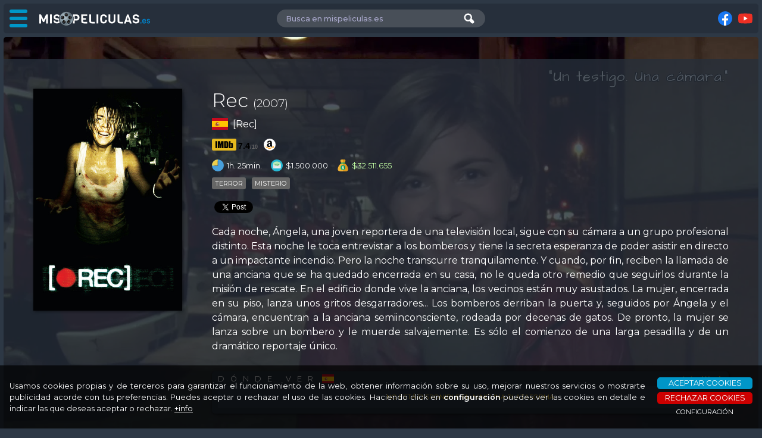

--- FILE ---
content_type: text/html; charset=UTF-8
request_url: https://mispeliculas.es/p/7/rec
body_size: 12620
content:

<!DOCTYPE html>
<html lang="es">

<head>

<title>Rec (2007)</title>

<base href="https://mispeliculas.es/">

<!-- Juego de caracteres -->
<meta charset="utf-8">

<!-- Control de Caché -->
<meta http-equiv="Cache-control" content="no-cache, mustrevalidate" />
<meta http-equiv="Expires" content="0" />
<meta http-equiv="Last-Modified" content="0">
<meta http-equiv="pragma" content="no-cache" />

<!-- Robots -->
<meta name="revisit" content="1 days"/>
<meta name="robots" content="index,follow,all"/>
<meta name="GOOGLEBOT" content="index,follow,all"/>
<meta name="Description" content="Cada noche, Ángela, una joven reportera de una televisión local, sigue con su cámara a un grupo profesional distinto. Esta noche le toca entrevistar a los bomberos y tiene la secreta esperanza de poder asistir en directo a un impactante incendio. Pero la noche transcurre tranquilamente. Y cuando, por fin, reciben la llamada de una anciana que se ha quedado encerrada en su casa, no le queda otro remedio que seguirlos durante la misión de rescate. En el edificio donde vive la anciana, los vecinos están muy asustados. La mujer, encerrada en su piso, lanza unos gritos desgarradores... Los bomberos derriban la puerta y, seguidos por Ángela y el cámara, encuentran a la anciana semiinconsciente, rodeada por decenas de gatos. De pronto, la mujer se lanza sobre un bombero y le muerde salvajemente. Es sólo el comienzo de una larga pesadilla y de un dramático reportaje único."/>

<!-- Mobile Specific Metas -->
<meta name="viewport" content="width=device-width, initial-scale=1, maximum-scale=3, user-scalable=yes">
<meta name="mobile-web-app-capable" content="yes" />
<meta name="apple-mobile-web-app-capable" content="yes" />

<!-- Facebook / OG -->
<meta property="fb:app_id" content="255781851560127" />
<meta property="og:site_name" content="mispeliculas.es | Catalogador de películas, cine y series" />
<meta property="og:locale" content="es_ES" />
<meta property="og:type" content="article" />
<meta property="og:title" content="Rec" />
<meta property="og:url" content="https://mispeliculas.es/p/7/rec" />
<meta property="og:image" content="/sYZPRfv7OvtS8KOvZ5OojOaiI7F.jpg" />
<meta property="og:image:alt" content="Rec (2007)" />
<meta property="og:description" content="Cada noche, Ángela, una joven reportera de una televisión local, sigue con su cámara a un grupo profesional distinto. Esta noche le toca entrevistar a los bomberos y tiene la secreta esperanza de poder asistir en directo a un impactante incendio. Pero la noche transcurre tranquilamente. Y cuando, por fin, reciben la llamada de una anciana que se ha quedado encerrada en su casa, no le queda otro remedio que seguirlos durante la misión de rescate. En el edificio donde vive la anciana, los vecinos están muy asustados. La mujer, encerrada en su piso, lanza unos gritos desgarradores... Los bomberos derriban la puerta y, seguidos por Ángela y el cámara, encuentran a la anciana semiinconsciente, rodeada por decenas de gatos. De pronto, la mujer se lanza sobre un bombero y le muerde salvajemente. Es sólo el comienzo de una larga pesadilla y de un dramático reportaje único." />

<!-- Favicons -->
<link rel="icon" type="image/png" href="/favicon-96x96.png" sizes="96x96" />
<link rel="icon" type="image/svg+xml" href="/favicon.svg" />
<link rel="shortcut icon" href="/favicon.ico" />
<link rel="apple-touch-icon" sizes="180x180" href="/apple-touch-icon.png" />
<meta name="apple-mobile-web-app-title" content="mispeliculas.es" />
<link rel="manifest" href="/site.webmanifest" />
<!-- Google -->
<script async src='https://pagead2.googlesyndication.com/pagead/js/adsbygoogle.js?client=ca-pub-9640361221001099' crossorigin='anonymous'></script>

<!-- Youtube -->
<script src='https://www.youtube.com/iframe_api'></script>

<!-- jQuery -->
<script src="js/jquery-3.7.1.min.js"></script>

<!-- Swiper -->
<link rel="stylesheet" href="https://cdn.jsdelivr.net/npm/swiper@11/swiper-bundle.min.css">
<script src="https://cdn.jsdelivr.net/npm/swiper@11/swiper-bundle.min.js"></script>

<!-- Magnific Popup -->
<link rel="stylesheet" href="js/magnific-popup/magnific-popup.css">
<script src="js/magnific-popup/jquery.magnific-popup.js"></script>


<!-- Definición de estilos -->
<link rel="stylesheet" href="css/estilos.php" />


<!-- Librerías de funciones -->
<script src="js/funLib.js?1768969668"></script>
<script src="appJS.php?s=7920feeca15a5aad9b227ac1cb902717&a=14e3551e85aad43cdb3212dd4e956153&1768969668"></script>


<!-- Global site tag (gtag.js) - Google Analytics -->
<script async src="https://www.googletagmanager.com/gtag/js?id=G-8D1G9TRP2B"></script>
<script>
  window.dataLayer = window.dataLayer || [];
  function gtag(){dataLayer.push(arguments);}
  gtag('js', new Date());
  gtag('consent', 'default', {
    'ad_storage':              'denied',
    'analytics_storage':       'denied',
    'functionality_storage':   'denied',
    'personalization_storage': 'denied',
    'security_storage': 'granted',
    'wait_for_update': 500,
  });
  gtag('config', 'G-8D1G9TRP2B');
</script>

</head>

<body id="PS">


<iframe name="op" id="op"></iframe>


<div id="cab" class="">

	<div>

		<div id="bMenu">
			<div id="ham" class=""><span></span><span></span><span></span></div>
			<img id='logo' src='https://mispeliculas.es/ARCHIVO/logos/mis-peliculas.svg' alt='mispeliculas.es' />
		</div>

		<div id="busUser">
			<div class="bus">
				<input name='b' id='b' placeholder='Busca en mispeliculas.es' autocomplete="off" value='' />
				<img class='bb' src='https://mispeliculas.es/ARCHIVO/iconos/lupaB.svg' alt='Buscar' info='Buscar' />
			</div>
			<div class="br"></div>
					</div>

		<div id="rsCab">
			<div class="fb-like" data-href="https://www.mispeliculas.es" data-width="120" data-layout="button_count" data-action="like" data-size="small" data-share="false"></div>
				<div info='Síguenos en Facebook'><a rel='nofollow' href='https://www.facebook.com/mispeliculas.es/' target='_blank'><img src='https://mispeliculas.es/ARCHIVO/iconos/facebook.svg' alt='Facebook'/></a></div>
	<div info='Síguenos en Youtube'><a rel='nofollow' href='1' target='_blank'><img src='https://mispeliculas.es/ARCHIVO/iconos/youtube.svg' alt='Youtube'/></a></div>
		</div>
	
	</div>

</div>

<div id="fMenu" class=""></div>

<nav id='menuLateral' class=''>

	<h2 data-bloque='1' class='on'>MISPELICULAS.ES</h2>
	<ul id='B1' style='display:block;'>
		<li style='background-image:url(https://mispeliculas.es/ARCHIVO/iconos/home.svg);'><a href='https://mispeliculas.es/'>Inicio</a></li>
		<li style='background-image:url(https://mispeliculas.es/ARCHIVO/iconos/unete.svg);'><a href='index.php#unete'>Únete!</a></li>
		<li style='background-image:url(https://mispeliculas.es/ARCHIVO/iconos/portada.svg);'><a href='portada'>Portada</a></li>
		<li style='background-image:url(https://mispeliculas.es/ARCHIVO/iconos/lupaM.svg);'><a href='buscador'>Buscador</a></li>
		<li style='background-image:url(https://mispeliculas.es/ARCHIVO/iconos/criticas.svg);'><a href='criticas'>Críticas</a></li>
	</ul>

	<!-- ANUNCIO MENU MP (Adaptable) -->
	<ins class="adsbygoogle"
		style="display:block"
		data-ad-client="ca-pub-9640361221001099"
		data-ad-slot="9513413209"
		data-ad-format="auto"
		data-full-width-responsive="true"></ins>
	<script>
		(adsbygoogle = window.adsbygoogle || []).push({});
	</script>
</nav>

<div id="loading"><img src="https://mispeliculas.es/ARCHIVO/iconos/loading3.svg" alt="" /></div>


<div id="contenido" class="">

  <div id='bPS' class='BD' data-t='1' data-idp='7' data-idpu='0' data-idu='0'>
      <img class='fondo' src='https://image.tmdb.org/t/p/original/sYZPRfv7OvtS8KOvZ5OojOaiI7F.jpg' alt='Rec (2007)' />
	    <h3>&quot;Un testigo. Una cámara.&quot;</h3>
      <div>
		    <a href='https://image.tmdb.org/t/p/original/hJx9gqUJgWXRkFpIbCcNYrkqAQX.jpg' class='popup'><img class='cartel' src='imgURL.php?URL=https://image.tmdb.org/t/p/w500/hJx9gqUJgWXRkFpIbCcNYrkqAQX.jpg&w=500&h=746' alt='Rec (2007)' /></a>
          <div>
			    <h1>Rec <span>(2007)</span></h1>
              <div class='origen'><img src='https://mispeliculas.es/ARCHIVO/iconos/banderas/ES.svg' info='España'/><h2>[Rec]</h2></div>
              <div class='links'>
                  <div class='IMDB'><span class='imdbRatingPlugin' data-user='ur70907112' data-title='tt1038988' data-style='p4'><a href='https://www.imdb.com/title/tt1038988/?ref_=plg_rt_1' target='_blank'><img src='https://mispeliculas.es/ARCHIVO/logos/imdb.svg' alt='Ver información en IMDB' info='Ver información en IMDB' /></a></span><script async>(function(d,s,id){var js,stags=d.getElementsByTagName(s)[0];if(d.getElementById(id)){return;}js=d.createElement(s);js.id=id;js.src='https://ia.media-imdb.com/images/G/01/imdb/plugins/rating/js/rating.js';stags.parentNode.insertBefore(js,stags);})(document,'script','imdb-rating-api');</script></div>
				    <a href='https://www.amazon.es/s/ref=as_li_ss_tl?k=Rec&rh=n:599379031&dc&__mk_es_ES=%C3%85M%C3%85%C5%BD%C3%95%C3%91&qid=1604926779&rnid=1703620031&ref=sr_nr_n_1&linkCode=ll2&tag=mispelicula0a-21&linkId=dca2df481d433af7f9baf72f807de4e2&language=es_ES' target='_blank'><img src='https://mispeliculas.es/ARCHIVO/iconos/amazon.svg' info='Comprar en Amazon.es'/></a>              </div>
              <div class='info'>
                    <img src='https://mispeliculas.es/ARCHIVO/iconos/duracion.svg' info='Duración'/><p>1h. 25min. </p>
				    <img src='https://mispeliculas.es/ARCHIVO/iconos/budget.svg' info='Presupuesto'/><p>$1.500.000</p>
                    <img src='https://mispeliculas.es/ARCHIVO/iconos/revenue.svg' info='Recaudación'/><p style='color:#c3ffa5'>$32.511.655</p>
              </div>
				<div class='generos'>
                  <a href='buscador.php?tb=1&g=27'><div info='Ver más películas de terror'>Terror</div></a>
                  <a href='buscador.php?tb=1&g=9648'><div info='Ver más películas de misterio'>Misterio</div></a>
				</div>
				<div class='redesSociales'>
                  <div class='fb-like 'data-href='https://mispeliculas.es/p/7/rec' data-width='' data-layout='button_count' data-action='like' data-size='small' data-share='false'></div>
					<div class='fb-share-button' data-href='https://mispeliculas.es/p/7/rec' data-layout='button' data-size='small'></div>
					<a class='twitter-share-button' href='https://twitter.com/intent/tweet'></a><script>!function(d,s,id){var js,fjs=d.getElementsByTagName(s)[0],p=/^http:/.test(d.location)?'http':'https';if(!d.getElementById(id)){js=d.createElement(s);js.id=id;js.async=true;js.src=p+'://platform.twitter.com/widgets.js';fjs.parentNode.insertBefore(js,fjs);}}(document, 'script', 'twitter-wjs');</script>				</div>
                <p class='sinopsis'>Cada noche, Ángela, una joven reportera de una televisión local, sigue con su cámara a un grupo profesional distinto. Esta noche le toca entrevistar a los bomberos y tiene la secreta esperanza de poder asistir en directo a un impactante incendio. Pero la noche transcurre tranquilamente. Y cuando, por fin, reciben la llamada de una anciana que se ha quedado encerrada en su casa, no le queda otro remedio que seguirlos durante la misión de rescate. En el edificio donde vive la anciana, los vecinos están muy asustados. La mujer, encerrada en su piso, lanza unos gritos desgarradores... Los bomberos derriban la puerta y, seguidos por Ángela y el cámara, encuentran a la anciana semiinconsciente, rodeada por decenas de gatos. De pronto, la mujer se lanza sobre un bombero y le muerde salvajemente. Es sólo el comienzo de una larga pesadilla y de un dramático reportaje único.</p>
              <div class='JW'>
                  <h4>DÓNDE VER</h4>                  <a href='https://www.justwatch.com/' target='_blank'><img class='jw' src='https://mispeliculas.es/ARCHIVO/logos/justwatch.png' alt='JustWatch' /></a>
                  <div class='plataformas'>
                      <p class='no'>NO ESTÁ DISPONIBLE EN NINGUNA PLATAFORMA</p>
				    </div>
				</div>
          </div>
      </div>
  </div>
  <div id='menuP'>
	    <ul>
		    <li data-tab='creditos' class='on'><img src='https://mispeliculas.es/ARCHIVO/iconos/cyc.svg' alt='Créditos' />CRÉDITOS</li>
			<li data-tab='multimedia' ><img src='https://mispeliculas.es/ARCHIVO/iconos/peliculas.svg' alt='Multimedia' />MULTIMEDIA</li>
			<li data-tab='relacionadas' ><img src='https://mispeliculas.es/ARCHIVO/iconos/relacionadas.svg' alt='Relacionadas' />RELACIONADAS</li>
			<li data-tab='criticas'  data-t='1' data-id='7'><img src='https://mispeliculas.es/ARCHIVO/iconos/criticas.svg' alt='Críticas' />CRÍTICAS</li>
		</ul>
	</div>
  <section id='creditos' class='bTab on'>
      <h2>REPARTO</h2>
      <div class='grid'>
          <div class='persona' data-id=34793>
		        <a href='https://mispeliculas.es/c/34793/manuela-velasco'>
				<div class='i'></div>
              <img class='f' loading='lazy' src='imgURL.php?URL=https://image.tmdb.org/t/p/h632/5kLSLPENT0aKZB9gPlEbDumDWPx.jpg&w=500&h=500' alt='Manuela Velasco' />
              <div class='n'>
			        <h3>Manuela Velasco</h3>
			        <p>Ángela Vidal</p>
		        </div>
				</a>
		    </div>
          <div class='persona' data-id=54532>
		        <a href='https://mispeliculas.es/c/54532/ferran-terraza'>
				<div class='i'></div>
              <img class='f' loading='lazy' src='imgURL.php?URL=https://image.tmdb.org/t/p/h632/vw2LvonkYZ61iE3fl8SjBrHqRsh.jpg&w=500&h=500' alt='Ferrán Terraza' />
              <div class='n'>
			        <h3>Ferrán Terraza</h3>
			        <p>Manu</p>
		        </div>
				</a>
		    </div>
          <div class='persona' data-id=54523>
		        <a href='https://mispeliculas.es/c/54523/martha-carbonell'>
				<div class='i'></div>
              <img class='f' loading='lazy' src='https://mispeliculas.es/ARCHIVO/personas/mujer.jpg' alt='Martha Carbonell' />
              <div class='n'>
			        <h3>Martha Carbonell</h3>
			        <p>Mrs. Izquierdo</p>
		        </div>
				</a>
		    </div>
          <div class='persona' data-id=54521>
		        <a href='https://mispeliculas.es/c/54521/david-vert'>
				<div class='i'></div>
              <img class='f' loading='lazy' src='imgURL.php?URL=https://image.tmdb.org/t/p/h632/cCVObNMnEt8PwK2ORw4T61vcf3l.jpg&w=500&h=500' alt='David Vert' />
              <div class='n'>
			        <h3>David Vert</h3>
			        <p>Álex</p>
		        </div>
				</a>
		    </div>
          <div class='persona' data-id=54519>
		        <a href='https://mispeliculas.es/c/54519/carlos-lasarte'>
				<div class='i'></div>
              <img class='f' loading='lazy' src='imgURL.php?URL=https://image.tmdb.org/t/p/h632/u4HpuRpukkC4eYyF0zJ0z3qMGFI.jpg&w=500&h=500' alt='Carlos Lasarte' />
              <div class='n'>
			        <h3>Carlos Lasarte</h3>
			        <p>César</p>
		        </div>
				</a>
		    </div>
          <div class='persona' data-id=54520>
		        <a href='https://mispeliculas.es/c/54520/pablo-rosso'>
				<div class='i'></div>
              <img class='f' loading='lazy' src='https://mispeliculas.es/ARCHIVO/personas/hombre.jpg' alt='Pablo Rosso' />
              <div class='n'>
			        <h3>Pablo Rosso</h3>
			        <p>Pablo</p>
		        </div>
				</a>
		    </div>
		</div>
	<div class='swiper slideReparto'>
		<div class='swiper-wrapper'>
      <div class='swiper-slide persona2' data-id=54522>
		    <a href='https://mispeliculas.es/c/54522/vicente-gil'><img loading='lazy' src='imgURL.php?URL=https://image.tmdb.org/t/p/h632/mA0SV0enqKoG4jkZLrvXad2PmB2.jpg&w=500&h=500' alt='Vicente Gil' /></a>
			<h3>Vicente Gil</h3>
			<p>Old Police Officer</p>
		</div>
      <div class='swiper-slide persona2' data-id=54524>
		    <a href='https://mispeliculas.es/c/54524/carlos-vicente'><img loading='lazy' src='imgURL.php?URL=https://image.tmdb.org/t/p/h632/6mu6gy6jM3IraSYLMjL2MH6ZIkP.jpg&w=500&h=500' alt='Carlos Vicente' /></a>
			<h3>Carlos Vicente</h3>
			<p>Guillem</p>
		</div>
      <div class='swiper-slide persona2' data-id=138697>
		    <a href='https://mispeliculas.es/c/138697/maria-lanau'><img loading='lazy' src='imgURL.php?URL=https://image.tmdb.org/t/p/h632/7Uxf6plhOknow8qDyIaL2TzAU4y.jpg&w=500&h=500' alt='María Lanau' /></a>
			<h3>María Lanau</h3>
			<p>Hysterical Mother</p>
		</div>
      <div class='swiper-slide persona2' data-id=147878>
		    <a href='https://mispeliculas.es/c/147878/jorge-yamam-serrano'><img loading='lazy' src='https://mispeliculas.es/ARCHIVO/personas/hombre.jpg' alt='Jorge-Yamam Serrano' /></a>
			<h3>Jorge-Yamam Serrano</h3>
			<p>Young Police Officer</p>
		</div>
      <div class='swiper-slide persona2' data-id=1619939>
		    <a href='https://mispeliculas.es/c/1619939/maria-teresa-ortega'><img loading='lazy' src='https://mispeliculas.es/ARCHIVO/personas/mujer.jpg' alt='María Teresa Ortega' /></a>
			<h3>María Teresa Ortega</h3>
			<p>Grandmother</p>
		</div>
      <div class='swiper-slide persona2' data-id=543335>
		    <a href='https://mispeliculas.es/c/543335/manuel-bronchud'><img loading='lazy' src='https://mispeliculas.es/ARCHIVO/personas/hombre.jpg' alt='Manuel Bronchud' /></a>
			<h3>Manuel Bronchud</h3>
			<p>Grandfather</p>
		</div>
      <div class='swiper-slide persona2' data-id=111091>
		    <a href='https://mispeliculas.es/c/111091/claudia-silva'><img loading='lazy' src='https://mispeliculas.es/ARCHIVO/personas/mujer.jpg' alt='Claudia Silva' /></a>
			<h3>Claudia Silva</h3>
			<p>Jennifer</p>
		</div>
      <div class='swiper-slide persona2' data-id=111090>
		    <a href='https://mispeliculas.es/c/111090/javier-botet'><img loading='lazy' src='imgURL.php?URL=https://image.tmdb.org/t/p/h632/nuVbt1oreUUPPR0MhKKL7y6i9Dt.jpg&w=500&h=500' alt='Javier Botet' /></a>
			<h3>Javier Botet</h3>
			<p>Medeiros Girl</p>
		</div>
      <div class='swiper-slide persona2' data-id=567333>
		    <a href='https://mispeliculas.es/c/567333/ben-temple'><img loading='lazy' src='imgURL.php?URL=https://image.tmdb.org/t/p/h632/zq9CxNYbpCHv3Yb4wYRRyx5ws7r.jpg&w=500&h=500' alt='Ben Temple' /></a>
			<h3>Ben Temple</h3>
			<p>Doctor</p>
		</div>
      <div class='swiper-slide persona2' data-id=1367762>
		    <a href='https://mispeliculas.es/c/1367762/akemi-goto'><img loading='lazy' src='https://mispeliculas.es/ARCHIVO/personas/mujer.jpg' alt='Akemi Goto' /></a>
			<h3>Akemi Goto</h3>
			<p>Japanese Woman</p>
		</div>
      <div class='swiper-slide persona2' data-id=1619946>
		    <a href='https://mispeliculas.es/c/1619946/kao-chenmin'><img loading='lazy' src='imgURL.php?URL=https://image.tmdb.org/t/p/h632/epVfKof6K7iOev23tnwE4IoX48R.jpg&w=500&h=500' alt='Kao Chenmin' /></a>
			<h3>Kao Chenmin</h3>
			<p>Japanese Man</p>
		</div>
      <div class='swiper-slide persona2' data-id=1031748>
		    <a href='https://mispeliculas.es/c/1031748/ana-isabel-velasquez'><img loading='lazy' src='imgURL.php?URL=https://image.tmdb.org/t/p/h632/mkLEFlKQElgo8tnjZPZgVBzpwO1.jpg&w=500&h=500' alt='Ana Isabel Velásquez' /></a>
			<h3>Ana Isabel Velásquez</h3>
			<p>Colombian Girl</p>
		</div>
      <div class='swiper-slide persona2' data-id=17528>
		    <a href='https://mispeliculas.es/c/17528/javier-coromina'><img loading='lazy' src='imgURL.php?URL=https://image.tmdb.org/t/p/h632/dKJuWWl0hDUbjiHhzTJydnQHX2a.jpg&w=500&h=500' alt='Javier Coromina' /></a>
			<h3>Javier Coromina</h3>
			<p>Pablo (voice)</p>
		</div>
      <div class='swiper-slide persona2' data-id=2613360>
		    <a href='https://mispeliculas.es/c/2613360/daniel-trinh'><img loading='lazy' src='https://mispeliculas.es/ARCHIVO/personas/hombre.jpg' alt='Daniel Trinh' /></a>
			<h3>Daniel Trinh</h3>
			<p>Niño Japonés</p>
		</div>
      <div class='swiper-slide persona2' data-id=2613361>
		    <a href='https://mispeliculas.es/c/2613361/marita-borrego'><img loading='lazy' src='https://mispeliculas.es/ARCHIVO/personas/hombre.jpg' alt='Marita Borrego' /></a>
			<h3>Marita Borrego</h3>
			<p>Fire Station Operator</p>
		</div>
      <div class='swiper-slide persona2' data-id=2613362>
		    <a href='https://mispeliculas.es/c/2613362/jana-prats'><img loading='lazy' src='https://mispeliculas.es/ARCHIVO/personas/hombre.jpg' alt='Jana Prats' /></a>
			<h3>Jana Prats</h3>
			<p>Fire Station Operator</p>
		</div>
      <div class='swiper-slide persona2' data-id=2613363>
		    <a href='https://mispeliculas.es/c/2613363/victor-massague'><img loading='lazy' src='https://mispeliculas.es/ARCHIVO/personas/hombre.jpg' alt='Víctor Massagué' /></a>
			<h3>Víctor Massagué</h3>
			<p>Buhardilla Boy</p>
		</div>
		</div>
		<img class='slideReparto-prev' src='https://mispeliculas.es/ARCHIVO/iconos/prev.svg' />
		<img class='slideReparto-next' src='https://mispeliculas.es/ARCHIVO/iconos/next.svg' />
	</div>
  <script>fncInitReparto();</script>
      <h2>EQUIPO</h2>
      <div class='grid'>
          <div class='persona' data-id=54525>
		        <a href='https://mispeliculas.es/c/54525/jaume-balaguero'>
				<div class='i'></div>
              <img class='f' loading='lazy' src='imgURL.php?URL=https://image.tmdb.org/t/p/h632/geO40SjPO5G7nHn1pRrAGORD7xM.jpg&w=500&h=500' alt='Jaume Balagueró' />
              <div class='n'>
			        <h3>Jaume Balagueró</h3>
			        <p>Director, Writer, Creative Producer, Screenplay</p>
		        </div>
				</a>
		    </div>
          <div class='persona' data-id=54526>
		        <a href='https://mispeliculas.es/c/54526/paco-plaza'>
				<div class='i'></div>
              <img class='f' loading='lazy' src='imgURL.php?URL=https://image.tmdb.org/t/p/h632/7STjUYAbJyr3gMKm9Qvfy5ESpIt.jpg&w=500&h=500' alt='Paco Plaza' />
              <div class='n'>
			        <h3>Paco Plaza</h3>
			        <p>Director, Creative Producer, Screenplay, Associate Producer, Writer</p>
		        </div>
				</a>
		    </div>
          <div class='persona' data-id=586103>
		        <a href='https://mispeliculas.es/c/586103/luiso-berdejo'>
				<div class='i'></div>
              <img class='f' loading='lazy' src='imgURL.php?URL=https://image.tmdb.org/t/p/h632/1BTRXkR4pKumMEktHJTRm8clGqS.jpg&w=500&h=500' alt='Luiso Berdejo' />
              <div class='n'>
			        <h3>Luiso Berdejo</h3>
			        <p>Writer, Screenplay</p>
		        </div>
				</a>
		    </div>
          <div class='persona' data-id=54520>
		        <a href='https://mispeliculas.es/c/54520/pablo-rosso'>
				<div class='i'></div>
              <img class='f' loading='lazy' src='https://mispeliculas.es/ARCHIVO/personas/hombre.jpg' alt='Pablo Rosso' />
              <div class='n'>
			        <h3>Pablo Rosso</h3>
			        <p>Camera Operator, Director of Photography</p>
		        </div>
				</a>
		    </div>
          <div class='persona' data-id=17083>
		        <a href='https://mispeliculas.es/c/17083/julio-fernandez'>
				<div class='i'></div>
              <img class='f' loading='lazy' src='imgURL.php?URL=https://image.tmdb.org/t/p/h632/kPKrqauynMK1ZOjsJJnDeAfNK2K.jpg&w=500&h=500' alt='Julio Fernández' />
              <div class='n'>
			        <h3>Julio Fernández</h3>
			        <p>Executive Producer, Producer</p>
		        </div>
				</a>
		    </div>
          <div class='persona' data-id=37950>
		        <a href='https://mispeliculas.es/c/37950/carlos-fernandez'>
				<div class='i'></div>
              <img class='f' loading='lazy' src='imgURL.php?URL=https://image.tmdb.org/t/p/h632/o4mlgkFX8OrYhECGhMlfJO8fANb.jpg&w=500&h=500' alt='Carlos Fernández' />
              <div class='n'>
			        <h3>Carlos Fernández</h3>
			        <p>Producer, Executive Producer</p>
		        </div>
				</a>
		    </div>
		</div>
	<div class='swiper slideEquipo'>
		<div class='swiper-wrapper'>
      <div class='swiper-slide persona2' data-id=28500>
		    <a href='https://mispeliculas.es/c/28500/david-gallart'><img loading='lazy' src='https://mispeliculas.es/ARCHIVO/personas/hombre.jpg' alt='David Gallart' /></a>
			<h3>David Gallart</h3>
			<p>Co-Editor, Editor</p>
		</div>
      <div class='swiper-slide persona2' data-id=54528>
		    <a href='https://mispeliculas.es/c/54528/alberto-marini'><img loading='lazy' src='imgURL.php?URL=https://image.tmdb.org/t/p/h632/f5HQElD4y1YYE9Oblwib2DIh1sm.jpg&w=500&h=500' alt='Alberto Marini' /></a>
			<h3>Alberto Marini</h3>
			<p>Screenplay, Original Film Writer, Co-Producer, Story, Writer, Co-Executive Producer, Executive Producer</p>
		</div>
      <div class='swiper-slide persona2' data-id=54529>
		    <a href='https://mispeliculas.es/c/54529/gemma-fauria'><img loading='lazy' src='https://mispeliculas.es/ARCHIVO/personas/mujer.jpg' alt='Gemma Fauria' /></a>
			<h3>Gemma Fauria</h3>
			<p>Production Design, Art Direction</p>
		</div>
      <div class='swiper-slide persona2' data-id=54530>
		    <a href='https://mispeliculas.es/c/54530/xavier-mas'><img loading='lazy' src='https://mispeliculas.es/ARCHIVO/personas/hombre.jpg' alt='Xavier Mas' /></a>
			<h3>Xavier Mas</h3>
			<p>Sound Supervisor, Dialogue Editor</p>
		</div>
      <div class='swiper-slide persona2' data-id=54531>
		    <a href='https://mispeliculas.es/c/54531/gloria-viguer'><img loading='lazy' src='https://mispeliculas.es/ARCHIVO/personas/hombre.jpg' alt='Glòria Viguer' /></a>
			<h3>Glòria Viguer</h3>
			<p>Costume Design</p>
		</div>
      <div class='swiper-slide persona2' data-id=507252>
		    <a href='https://mispeliculas.es/c/507252/marti-roca'><img loading='lazy' src='https://mispeliculas.es/ARCHIVO/personas/hombre.jpg' alt='Martí Roca' /></a>
			<h3>Martí Roca</h3>
			<p>Additional Editing, Editor</p>
		</div>
      <div class='swiper-slide persona2' data-id=961462>
		    <a href='https://mispeliculas.es/c/961462/teresa-gefaell'><img loading='lazy' src='https://mispeliculas.es/ARCHIVO/personas/mujer.jpg' alt='Teresa Gefaell' /></a>
			<h3>Teresa Gefaell</h3>
			<p>Production Manager, Line Producer</p>
		</div>
      <div class='swiper-slide persona2' data-id=967367>
		    <a href='https://mispeliculas.es/c/967367/cristina-campos'><img loading='lazy' src='https://mispeliculas.es/ARCHIVO/personas/mujer.jpg' alt='Cristina Campos' /></a>
			<h3>Cristina Campos</h3>
			<p>Transportation Coordinator, Casting</p>
		</div>
      <div class='swiper-slide persona2' data-id=1120588>
		    <a href='https://mispeliculas.es/c/1120588/oriol-maymo'><img loading='lazy' src='https://mispeliculas.es/ARCHIVO/personas/hombre.jpg' alt='Oriol Maymó' /></a>
			<h3>Oriol Maymó</h3>
			<p>Head of Production, Producer, Line Producer, Production Manager</p>
		</div>
      <div class='swiper-slide persona2' data-id=1324227>
		    <a href='https://mispeliculas.es/c/1324227/nuria-muni'><img loading='lazy' src='https://mispeliculas.es/ARCHIVO/personas/mujer.jpg' alt='Nuria Muni' /></a>
			<h3>Nuria Muni</h3>
			<p>Property Master, Set Decoration</p>
		</div>
      <div class='swiper-slide persona2' data-id=1324229>
		    <a href='https://mispeliculas.es/c/1324229/albert-roca'><img loading='lazy' src='https://mispeliculas.es/ARCHIVO/personas/hombre.jpg' alt='Albert Roca' /></a>
			<h3>Albert Roca</h3>
			<p>Unit Production Manager, Assistant Production Manager</p>
		</div>
      <div class='swiper-slide persona2' data-id=1381236>
		    <a href='https://mispeliculas.es/c/1381236/kiku-vidal'><img loading='lazy' src='imgURL.php?URL=https://image.tmdb.org/t/p/h632/n5M154abTRguBlSTmursGMQWxh1.jpg&w=500&h=500' alt='Kiku Vidal' /></a>
			<h3>Kiku Vidal</h3>
			<p>Foley Supervisor, Foley Recordist, Foley, Foley Artist</p>
		</div>
      <div class='swiper-slide persona2' data-id=1388613>
		    <a href='https://mispeliculas.es/c/1388613/edgar-vidal'><img loading='lazy' src='https://mispeliculas.es/ARCHIVO/personas/hombre.jpg' alt='Edgar Vidal' /></a>
			<h3>Edgar Vidal</h3>
			<p>Sound Re-Recording Mixer, Foley, Foley Recordist, Sound Mixer, Sound Designer, Foley Artist, Sound Editor</p>
		</div>
      <div class='swiper-slide persona2' data-id=1400474>
		    <a href='https://mispeliculas.es/c/1400474/marc-orts'><img loading='lazy' src='imgURL.php?URL=https://image.tmdb.org/t/p/h632/jy887JwTIwCSI83gvfQS2Pd9ert.jpg&w=500&h=500' alt='Marc Orts' /></a>
			<h3>Marc Orts</h3>
			<p>Sound, Sound Mixer, Sound Re-Recording Mixer</p>
		</div>
      <div class='swiper-slide persona2' data-id=1400476>
		    <a href='https://mispeliculas.es/c/1400476/jaume-puig'><img loading='lazy' src='https://mispeliculas.es/ARCHIVO/personas/hombre.jpg' alt='Jaume Puig' /></a>
			<h3>Jaume Puig</h3>
			<p>Dolby Consultant</p>
		</div>
      <div class='swiper-slide persona2' data-id=1405359>
		    <a href='https://mispeliculas.es/c/1405359/josep-prieto'><img loading='lazy' src='https://mispeliculas.es/ARCHIVO/personas/hombre.jpg' alt='Josep Prieto' /></a>
			<h3>Josep Prieto</h3>
			<p>Sound Recordist</p>
		</div>
      <div class='swiper-slide persona2' data-id=1405362>
		    <a href='https://mispeliculas.es/c/1405362/oriol-tarrago'><img loading='lazy' src='imgURL.php?URL=https://image.tmdb.org/t/p/h632/a9s1mrZgQC7tjxARWt2AwmL9mNM.jpg&w=500&h=500' alt='Oriol Tarragó' /></a>
			<h3>Oriol Tarragó</h3>
			<p>Sound Mixer, Sound, Supervising Sound Editor, Sound Editor, Sound Assistant, Sound Designer</p>
		</div>
      <div class='swiper-slide persona2' data-id=1405372>
		    <a href='https://mispeliculas.es/c/1405372/anna-vila-parera'><img loading='lazy' src='https://mispeliculas.es/ARCHIVO/personas/mujer.jpg' alt='Anna Vilà Parera' /></a>
			<h3>Anna Vilà Parera</h3>
			<p>Continuity, Script Supervisor</p>
		</div>
      <div class='swiper-slide persona2' data-id=1418152>
		    <a href='https://mispeliculas.es/c/1418152/jesus-l-perez-villar'><img loading='lazy' src='https://mispeliculas.es/ARCHIVO/personas/hombre.jpg' alt='Jesús L. Pérez Villar' /></a>
			<h3>Jesús L. Pérez Villar</h3>
			<p>Production Manager, Post-Production Manager</p>
		</div>
      <div class='swiper-slide persona2' data-id=1448276>
		    <a href='https://mispeliculas.es/c/1448276/jose-ignacio-alvarez'><img loading='lazy' src='https://mispeliculas.es/ARCHIVO/personas/hombre.jpg' alt='José Ignacio Álvarez' /></a>
			<h3>José Ignacio Álvarez</h3>
			<p>Special Effects Technician, Stunt Coordinator</p>
		</div>
      <div class='swiper-slide persona2' data-id=1457164>
		    <a href='https://mispeliculas.es/c/1457164/alberto-alvarez'><img loading='lazy' src='imgURL.php?URL=https://image.tmdb.org/t/p/h632/mXThi39jgfXViW6KwxMsXapLLaP.jpg&w=500&h=500' alt='Alberto Álvarez' /></a>
			<h3>Alberto Álvarez</h3>
			<p>Production Manager</p>
		</div>
      <div class='swiper-slide persona2' data-id=1605762>
		    <a href='https://mispeliculas.es/c/1605762/marc-vives'><img loading='lazy' src='https://mispeliculas.es/ARCHIVO/personas/hombre.jpg' alt='Marc Vives' /></a>
			<h3>Marc Vives</h3>
			<p>Electrician, Lighting Technician</p>
		</div>
      <div class='swiper-slide persona2' data-id=1636333>
		    <a href='https://mispeliculas.es/c/1636333/diego-casares'><img loading='lazy' src='imgURL.php?URL=https://image.tmdb.org/t/p/h632/7LXCv8NfEB0t9zsr0lhyfk0XQ10.jpg&w=500&h=500' alt='Diego Casares' /></a>
			<h3>Diego Casares</h3>
			<p>ADR Recording Engineer, Production Sound Mixer</p>
		</div>
      <div class='swiper-slide persona2' data-id=1637481>
		    <a href='https://mispeliculas.es/c/1637481/david-ambit'><img loading='lazy' src='imgURL.php?URL=https://image.tmdb.org/t/p/h632/yjaWd5tfsF9SuXu2dJSGxlZssKc.jpg&w=500&h=500' alt='David Ambit' /></a>
			<h3>David Ambit</h3>
			<p>Makeup Artist, Makeup Supervisor</p>
		</div>
      <div class='swiper-slide persona2' data-id=1637494>
		    <a href='https://mispeliculas.es/c/1637494/alex-villagrasa'><img loading='lazy' src='imgURL.php?URL=https://image.tmdb.org/t/p/h632/ecKk68lQyPdUoaAIruZKaJ6Y9cn.jpg&w=500&h=500' alt='Àlex Villagrasa' /></a>
			<h3>Àlex Villagrasa</h3>
			<p>Visual Effects, Visual Effects Supervisor</p>
		</div>
      <div class='swiper-slide persona2' data-id=1637496>
		    <a href='https://mispeliculas.es/c/1637496/fran-cruz'><img loading='lazy' src='https://mispeliculas.es/ARCHIVO/personas/hombre.jpg' alt='Fran Cruz' /></a>
			<h3>Fran Cruz</h3>
			<p>Costume Design, Assistant Costume Designer, Costume Assistant</p>
		</div>
      <div class='swiper-slide persona2' data-id=1637497>
		    <a href='https://mispeliculas.es/c/1637497/quique-canadas'><img loading='lazy' src='imgURL.php?URL=https://image.tmdb.org/t/p/h632/ohc8yxYFjUoTGUt8sN2mzfnOG59.jpg&w=500&h=500' alt='Quique Cañadas' /></a>
			<h3>Quique Cañadas</h3>
			<p>Colorist, Color Grading, Digital Intermediate Colorist</p>
		</div>
      <div class='swiper-slide persona2' data-id=1637498>
		    <a href='https://mispeliculas.es/c/1637498/marga-villalonga'><img loading='lazy' src='https://mispeliculas.es/ARCHIVO/personas/hombre.jpg' alt='Marga Villalonga' /></a>
			<h3>Marga Villalonga</h3>
			<p>Digital Intermediate</p>
		</div>
      <div class='swiper-slide persona2' data-id=1637499>
		    <a href='https://mispeliculas.es/c/1637499/gerard-estival'><img loading='lazy' src='https://mispeliculas.es/ARCHIVO/personas/hombre.jpg' alt='Gérard Estival' /></a>
			<h3>Gérard Estival</h3>
			<p>Color Timer</p>
		</div>
      <div class='swiper-slide persona2' data-id=1693871>
		    <a href='https://mispeliculas.es/c/1693871/fernando-sanchez-izquierdo'><img loading='lazy' src='https://mispeliculas.es/ARCHIVO/personas/hombre.jpg' alt='Fernando Sánchez-Izquierdo' /></a>
			<h3>Fernando Sánchez-Izquierdo</h3>
			<p>Assistant Director</p>
		</div>
      <div class='swiper-slide persona2' data-id=1748592>
		    <a href='https://mispeliculas.es/c/1748592/alex-de-molina'><img loading='lazy' src='https://mispeliculas.es/ARCHIVO/personas/hombre.jpg' alt='Álex de Molina' /></a>
			<h3>Álex de Molina</h3>
			<p>Post Production Assistant</p>
		</div>
      <div class='swiper-slide persona2' data-id=1815289>
		    <a href='https://mispeliculas.es/c/1815289/felix-bueno'><img loading='lazy' src='https://mispeliculas.es/ARCHIVO/personas/hombre.jpg' alt='Félix Bueno' /></a>
			<h3>Félix Bueno</h3>
			<p>Post Production Assistant</p>
		</div>
      <div class='swiper-slide persona2' data-id=2024654>
		    <a href='https://mispeliculas.es/c/2024654/enric-masip'><img loading='lazy' src='https://mispeliculas.es/ARCHIVO/personas/hombre.jpg' alt='Enric Masip' /></a>
			<h3>Enric Masip</h3>
			<p>Special Effects Supervisor, Special Effects</p>
		</div>
      <div class='swiper-slide persona2' data-id=2129457>
		    <a href='https://mispeliculas.es/c/2129457/gustavo-lopez'><img loading='lazy' src='https://mispeliculas.es/ARCHIVO/personas/hombre.jpg' alt='Gustavo López' /></a>
			<h3>Gustavo López</h3>
			<p>Still Photographer</p>
		</div>
      <div class='swiper-slide persona2' data-id=2129461>
		    <a href='https://mispeliculas.es/c/2129461/carmen-romero'><img loading='lazy' src='https://mispeliculas.es/ARCHIVO/personas/hombre.jpg' alt='Carmen Romero' /></a>
			<h3>Carmen Romero</h3>
			<p>Extras Casting</p>
		</div>
      <div class='swiper-slide persona2' data-id=2129770>
		    <a href='https://mispeliculas.es/c/2129770/nacho-melero'><img loading='lazy' src='https://mispeliculas.es/ARCHIVO/personas/hombre.jpg' alt='Nacho Melero' /></a>
			<h3>Nacho Melero</h3>
			<p>Digital Intermediate</p>
		</div>
      <div class='swiper-slide persona2' data-id=2197468>
		    <a href='https://mispeliculas.es/c/2197468/filippo-restelli'><img loading='lazy' src='https://mispeliculas.es/ARCHIVO/personas/hombre.jpg' alt='Filippo Restelli' /></a>
			<h3>Filippo Restelli</h3>
			<p>Boom Operator</p>
		</div>
      <div class='swiper-slide persona2' data-id=2473530>
		    <a href='https://mispeliculas.es/c/2473530/ines-lugo'><img loading='lazy' src='https://mispeliculas.es/ARCHIVO/personas/mujer.jpg' alt='Inés Lugo' /></a>
			<h3>Inés Lugo</h3>
			<p>Second Assistant Director</p>
		</div>
      <div class='swiper-slide persona2' data-id=2473532>
		    <a href='https://mispeliculas.es/c/2473532/pau-albin'><img loading='lazy' src='https://mispeliculas.es/ARCHIVO/personas/hombre.jpg' alt='Pau Albin' /></a>
			<h3>Pau Albin</h3>
			<p>Set Dresser</p>
		</div>
      <div class='swiper-slide persona2' data-id=2609427>
		    <a href='https://mispeliculas.es/c/2609427/imma-perez'><img loading='lazy' src='https://mispeliculas.es/ARCHIVO/personas/hombre.jpg' alt='Imma Pérez' /></a>
			<h3>Imma Pérez</h3>
			<p>Hairstylist</p>
		</div>
      <div class='swiper-slide persona2' data-id=2609428>
		    <a href='https://mispeliculas.es/c/2609428/lucia-salanueva'><img loading='lazy' src='https://mispeliculas.es/ARCHIVO/personas/hombre.jpg' alt='Lucía Salanueva' /></a>
			<h3>Lucía Salanueva</h3>
			<p>Makeup Artist</p>
		</div>
      <div class='swiper-slide persona2' data-id=2609430>
		    <a href='https://mispeliculas.es/c/2609430/isabel-duque'><img loading='lazy' src='https://mispeliculas.es/ARCHIVO/personas/hombre.jpg' alt='Isabel Duque' /></a>
			<h3>Isabel Duque</h3>
			<p>Hairstylist, Makeup Trainee</p>
		</div>
      <div class='swiper-slide persona2' data-id=2609431>
		    <a href='https://mispeliculas.es/c/2609431/eduard-aguilo'><img loading='lazy' src='https://mispeliculas.es/ARCHIVO/personas/hombre.jpg' alt='Eduard Aguiló' /></a>
			<h3>Eduard Aguiló</h3>
			<p>Post Production Supervisor</p>
		</div>
      <div class='swiper-slide persona2' data-id=2609432>
		    <a href='https://mispeliculas.es/c/2609432/laia-farran'><img loading='lazy' src='https://mispeliculas.es/ARCHIVO/personas/hombre.jpg' alt='Laia Farran' /></a>
			<h3>Laia Farran</h3>
			<p>Assistant Production Manager</p>
		</div>
      <div class='swiper-slide persona2' data-id=2609436>
		    <a href='https://mispeliculas.es/c/2609436/pepo-alba'><img loading='lazy' src='https://mispeliculas.es/ARCHIVO/personas/hombre.jpg' alt='Pepo Alba' /></a>
			<h3>Pepo Alba</h3>
			<p>Second Assistant Director</p>
		</div>
      <div class='swiper-slide persona2' data-id=2609437>
		    <a href='https://mispeliculas.es/c/2609437/silvia-esquivel'><img loading='lazy' src='https://mispeliculas.es/ARCHIVO/personas/hombre.jpg' alt='Silvia Esquivel' /></a>
			<h3>Silvia Esquivel</h3>
			<p>Assistant Director Trainee</p>
		</div>
      <div class='swiper-slide persona2' data-id=2609439>
		    <a href='https://mispeliculas.es/c/2609439/maruxa-alvar'><img loading='lazy' src='https://mispeliculas.es/ARCHIVO/personas/hombre.jpg' alt='Maruxa Alvar' /></a>
			<h3>Maruxa Alvar</h3>
			<p>Assistant Decorator</p>
		</div>
      <div class='swiper-slide persona2' data-id=2609441>
		    <a href='https://mispeliculas.es/c/2609441/raul-gall'><img loading='lazy' src='https://mispeliculas.es/ARCHIVO/personas/hombre.jpg' alt='Raul Gall' /></a>
			<h3>Raul Gall</h3>
			<p>Graphic Designer</p>
		</div>
      <div class='swiper-slide persona2' data-id=2609442>
		    <a href='https://mispeliculas.es/c/2609442/ricard-garcia'><img loading='lazy' src='https://mispeliculas.es/ARCHIVO/personas/hombre.jpg' alt='Ricard Garcia' /></a>
			<h3>Ricard Garcia</h3>
			<p>Graphic Designer</p>
		</div>
      <div class='swiper-slide persona2' data-id=2609443>
		    <a href='https://mispeliculas.es/c/2609443/gabriel-garcia'><img loading='lazy' src='https://mispeliculas.es/ARCHIVO/personas/hombre.jpg' alt='Gabriel Garcia' /></a>
			<h3>Gabriel Garcia</h3>
			<p>Assistant Art Director, Assistant Set Dresser</p>
		</div>
      <div class='swiper-slide persona2' data-id=2609444>
		    <a href='https://mispeliculas.es/c/2609444/jaume-granell'><img loading='lazy' src='https://mispeliculas.es/ARCHIVO/personas/hombre.jpg' alt='Jaume Granell' /></a>
			<h3>Jaume Granell</h3>
			<p>Graphic Designer</p>
		</div>
      <div class='swiper-slide persona2' data-id=2609446>
		    <a href='https://mispeliculas.es/c/2609446/iker-sanjorge-redondo'><img loading='lazy' src='https://mispeliculas.es/ARCHIVO/personas/hombre.jpg' alt='Iker Sanjorge Redondo' /></a>
			<h3>Iker Sanjorge Redondo</h3>
			<p>Assistant Property Master</p>
		</div>
      <div class='swiper-slide persona2' data-id=2609450>
		    <a href='https://mispeliculas.es/c/2609450/sergi-segarra'><img loading='lazy' src='https://mispeliculas.es/ARCHIVO/personas/hombre.jpg' alt='Sergi Segarra' /></a>
			<h3>Sergi Segarra</h3>
			<p>Graphic Designer</p>
		</div>
      <div class='swiper-slide persona2' data-id=2609451>
		    <a href='https://mispeliculas.es/c/2609451/nerea-torrecilla'><img loading='lazy' src='https://mispeliculas.es/ARCHIVO/personas/hombre.jpg' alt='Nerea Torrecilla' /></a>
			<h3>Nerea Torrecilla</h3>
			<p>Props</p>
		</div>
      <div class='swiper-slide persona2' data-id=2613336>
		    <a href='https://mispeliculas.es/c/2613336/josep-maria-oliva'><img loading='lazy' src='https://mispeliculas.es/ARCHIVO/personas/hombre.jpg' alt='Josep Maria Oliva' /></a>
			<h3>Josep Maria Oliva</h3>
			<p>ADR Coordinator</p>
		</div>
      <div class='swiper-slide persona2' data-id=2613337>
		    <a href='https://mispeliculas.es/c/2613337/david-sans'><img loading='lazy' src='https://mispeliculas.es/ARCHIVO/personas/hombre.jpg' alt='David Sans' /></a>
			<h3>David Sans</h3>
			<p>Sound Technical Supervisor</p>
		</div>
      <div class='swiper-slide persona2' data-id=2613339>
		    <a href='https://mispeliculas.es/c/2613339/david-flores'><img loading='lazy' src='https://mispeliculas.es/ARCHIVO/personas/hombre.jpg' alt='David Flores' /></a>
			<h3>David Flores</h3>
			<p>Video Assist Operator</p>
		</div>
      <div class='swiper-slide persona2' data-id=2613341>
		    <a href='https://mispeliculas.es/c/2613341/froilan-lugilde'><img loading='lazy' src='https://mispeliculas.es/ARCHIVO/personas/hombre.jpg' alt='Froilán Lugilde' /></a>
			<h3>Froilán Lugilde</h3>
			<p>Gaffer</p>
		</div>
      <div class='swiper-slide persona2' data-id=2613342>
		    <a href='https://mispeliculas.es/c/2613342/victor-palomo-adalid'><img loading='lazy' src='https://mispeliculas.es/ARCHIVO/personas/hombre.jpg' alt='Víctor Palomo Adalid' /></a>
			<h3>Víctor Palomo Adalid</h3>
			<p>Assistant Camera</p>
		</div>
      <div class='swiper-slide persona2' data-id=2613343>
		    <a href='https://mispeliculas.es/c/2613343/oscar-vallejo'><img loading='lazy' src='https://mispeliculas.es/ARCHIVO/personas/hombre.jpg' alt='Oscar Vallejo' /></a>
			<h3>Oscar Vallejo</h3>
			<p>Lighting Technician</p>
		</div>
      <div class='swiper-slide persona2' data-id=2613344>
		    <a href='https://mispeliculas.es/c/2613344/angeles-albadalejo'><img loading='lazy' src='https://mispeliculas.es/ARCHIVO/personas/hombre.jpg' alt='Ángeles Albadalejo' /></a>
			<h3>Ángeles Albadalejo</h3>
			<p>Casting Assistant</p>
		</div>
      <div class='swiper-slide persona2' data-id=2613348>
		    <a href='https://mispeliculas.es/c/2613348/sofia-escude'><img loading='lazy' src='https://mispeliculas.es/ARCHIVO/personas/hombre.jpg' alt='Sofia Escudé' /></a>
			<h3>Sofia Escudé</h3>
			<p>Assistant Editor</p>
		</div>
      <div class='swiper-slide persona2' data-id=2613350>
		    <a href='https://mispeliculas.es/c/2613350/manolo-millan'><img loading='lazy' src='https://mispeliculas.es/ARCHIVO/personas/hombre.jpg' alt='Manolo Millán' /></a>
			<h3>Manolo Millán</h3>
			<p>Colorist</p>
		</div>
		</div>
		<img class='slideEquipo-prev' src='https://mispeliculas.es/ARCHIVO/iconos/prev.svg' />
		<img class='slideEquipo-next' src='https://mispeliculas.es/ARCHIVO/iconos/next.svg' />
	</div>
  <script>fncInitEquipo();</script>
      <h2>PRODUCCIÓN</h2>
      <div class='productoras'>
          <div class=' productora' data-id=981>
		        <a href='http://www.rtve.es' target='_blank'><img src='https://image.tmdb.org/t/p/w300/pkrdO9ykplO4Zc8edikoSX5APUN.png' alt='TVE' /></a>
			    <h3>TVE</h3>
		    </div>
          <div class=' productora' data-id=3631>
		        <img loading='lazy' src='https://mispeliculas.es/ARCHIVO/logos/productoras/generica.png' alt='Filmax' />
			    <h3>Filmax</h3>
		    </div>
          <div class=' productora' data-id=7956>
		        <img loading='lazy' src='https://mispeliculas.es/ARCHIVO/logos/productoras/generica.png' alt='Castelao Producciones' />
			    <h3>Castelao Producciones</h3>
		    </div>
          <div class=' productora' data-id=9335>
		        <img loading='lazy' src='https://mispeliculas.es/ARCHIVO/logos/productoras/generica.png' alt='Canal+ España' />
			    <h3>Canal+ España</h3>
		    </div>
          <div class=' productora' data-id=9974>
		        <img loading='lazy' src='https://mispeliculas.es/ARCHIVO/logos/productoras/generica.png' alt='Instituto de la Cinematografía y de las Artes Audiovisuales (ICAA)' />
			    <h3>Instituto de la Cinematografía y de las Artes Audiovisuales (ICAA)</h3>
		    </div>
          <div class=' productora' data-id=11425>
		        <img loading='lazy' src='https://mispeliculas.es/ARCHIVO/logos/productoras/generica.png' alt='ICF Institut Català de Finances' />
			    <h3>ICF Institut Català de Finances</h3>
		    </div>
          <div class=' productora' data-id=16055>
		        <img loading='lazy' src='https://mispeliculas.es/ARCHIVO/logos/productoras/generica.png' alt='Generalitat de Catalunya - Institut Català de les Indústries Culturals (ICIC)' />
			    <h3>Generalitat de Catalunya - Institut Català de les Indústries Culturals (ICIC)</h3>
		    </div>
          <div class=' productora' data-id=29258>
		        <img loading='lazy' src='https://mispeliculas.es/ARCHIVO/logos/productoras/generica.png' alt='Ministerio de Cultura España' />
			    <h3>Ministerio de Cultura España</h3>
		    </div>
          <div class=' productora' data-id=29259>
		        <img loading='lazy' src='https://mispeliculas.es/ARCHIVO/logos/productoras/generica.png' alt='Instituto de Crédito Oficial España (ICO)' />
			    <h3>Instituto de Crédito Oficial España (ICO)</h3>
		    </div>
          <div class=' productora' data-id=29568>
		        <img loading='lazy' src='https://mispeliculas.es/ARCHIVO/logos/productoras/generica.png' alt='Gobierno de España' />
			    <h3>Gobierno de España</h3>
		    </div>
      </div>
  </section>

  <section id='multimedia' class='bTab'>
	<div id='videos'>
      <h4>VÍDEOS</h4>
	    <div class='swiper slideVideos'>
		    <div class='swiper-wrapper'>
              <div class='swiper-slide'><div class='videoResponsive'><iframe id='MV7239' loading='lazy' src='https://www.youtube.com/embed/ib5ZSj6ST0U?enablejsapi=1&wmode=opaque&autohide=1&controls=1&rel=0&theme=light&showinfo=0&disablekb=1&modestbranding=1&cc_load_policy=0&iv_load_policy=3' frameborder='0' allowfullscreen></iframe></div></div>
		    </div>
	    </div>
	</div>
  <script>fncInitVideos();</script>
	<div id='imagenes'>
      <h4>IMÁGENES</h4>
	    <div class='swiper slideImagenes'>
		    <div class='swiper-wrapper'>
              <div class='swiper-slide'><a href='https://image.tmdb.org/t/p/original//xfrguTH6maYiGsC8FXiQ9N3lZXw.jpg' class='popupG' alt='2959x1664px. 16:9'><div class='B' style='background-image: url("https://image.tmdb.org/t/p/w780//xfrguTH6maYiGsC8FXiQ9N3lZXw.jpg");'></div></a></div>
              <div class='swiper-slide'><a href='https://image.tmdb.org/t/p/original//dzK8jdteX0mbN0kPnQdRPGBBeKo.jpg' class='popupG' alt='1920x1080px. 16:9'><div class='B' style='background-image: url("https://image.tmdb.org/t/p/w780//dzK8jdteX0mbN0kPnQdRPGBBeKo.jpg");'></div></a></div>
              <div class='swiper-slide'><a href='https://image.tmdb.org/t/p/original//sYZPRfv7OvtS8KOvZ5OojOaiI7F.jpg' class='popupG' alt='1490x838px. 16:9'><div class='B' style='background-image: url("https://image.tmdb.org/t/p/w780//sYZPRfv7OvtS8KOvZ5OojOaiI7F.jpg");'></div></a></div>
              <div class='swiper-slide'><a href='https://image.tmdb.org/t/p/original//haJIKsWFhOHACq6meNFIxUEouTV.jpg' class='popupG' alt='3009x1692px. 16:9'><div class='B' style='background-image: url("https://image.tmdb.org/t/p/w780//haJIKsWFhOHACq6meNFIxUEouTV.jpg");'></div></a></div>
              <div class='swiper-slide'><a href='https://image.tmdb.org/t/p/original//5ZIGzevTGrw1AkcSHd5Bd9nMiUY.jpg' class='popupG' alt='1333x750px. 16:9'><div class='B' style='background-image: url("https://image.tmdb.org/t/p/w780//5ZIGzevTGrw1AkcSHd5Bd9nMiUY.jpg");'></div></a></div>
              <div class='swiper-slide'><a href='https://image.tmdb.org/t/p/original//d26tMXelLBtUqbcqvN1NimGPgTi.jpg' class='popupG' alt='1920x1080px. 16:9'><div class='B' style='background-image: url("https://image.tmdb.org/t/p/w780//d26tMXelLBtUqbcqvN1NimGPgTi.jpg");'></div></a></div>
              <div class='swiper-slide'><a href='https://image.tmdb.org/t/p/original//z6sTB8wFw1TWBZrf1MA3ZMVDaNG.jpg' class='popupG' alt='1920x1080px. 16:9'><div class='B' style='background-image: url("https://image.tmdb.org/t/p/w780//z6sTB8wFw1TWBZrf1MA3ZMVDaNG.jpg");'></div></a></div>
              <div class='swiper-slide'><a href='https://image.tmdb.org/t/p/original//zhuK3nbMRyIOplANBuOWxPzlpXj.jpg' class='popupG' alt='1920x1080px. 16:9'><div class='B' style='background-image: url("https://image.tmdb.org/t/p/w780//zhuK3nbMRyIOplANBuOWxPzlpXj.jpg");'></div></a></div>
              <div class='swiper-slide'><a href='https://image.tmdb.org/t/p/original//bDcDhdTWKHtpNKYiwk5Xes4Lgty.jpg' class='popupG' alt='1920x1080px. 16:9'><div class='B' style='background-image: url("https://image.tmdb.org/t/p/w780//bDcDhdTWKHtpNKYiwk5Xes4Lgty.jpg");'></div></a></div>
              <div class='swiper-slide'><a href='https://image.tmdb.org/t/p/original//aswjnI8raUGNAZMfttQqoxAlvSU.jpg' class='popupG' alt='1280x720px. 16:9'><div class='B' style='background-image: url("https://image.tmdb.org/t/p/w780//aswjnI8raUGNAZMfttQqoxAlvSU.jpg");'></div></a></div>
              <div class='swiper-slide'><a href='https://image.tmdb.org/t/p/original//1QyD7GUjwgCpX4xMcsGiSOrp6Hk.jpg' class='popupG' alt='1920x1080px. 16:9'><div class='B' style='background-image: url("https://image.tmdb.org/t/p/w780//1QyD7GUjwgCpX4xMcsGiSOrp6Hk.jpg");'></div></a></div>
              <div class='swiper-slide'><a href='https://image.tmdb.org/t/p/original//pN93677qOcqnGEPj4A8fWS6QLQA.jpg' class='popupG' alt='1280x720px. 16:9'><div class='B' style='background-image: url("https://image.tmdb.org/t/p/w780//pN93677qOcqnGEPj4A8fWS6QLQA.jpg");'></div></a></div>
              <div class='swiper-slide'><a href='https://image.tmdb.org/t/p/original//eTN4IUMb4ufzFuxrZgFlaSKrmPG.jpg' class='popupG' alt='1920x1080px. 16:9'><div class='B' style='background-image: url("https://image.tmdb.org/t/p/w780//eTN4IUMb4ufzFuxrZgFlaSKrmPG.jpg");'></div></a></div>
              <div class='swiper-slide'><a href='https://image.tmdb.org/t/p/original//dD3YfXh2BbAhi7LJaMETy2xajrE.jpg' class='popupG' alt='1920x1080px. 16:9'><div class='B' style='background-image: url("https://image.tmdb.org/t/p/w780//dD3YfXh2BbAhi7LJaMETy2xajrE.jpg");'></div></a></div>
              <div class='swiper-slide'><a href='https://image.tmdb.org/t/p/original//bbTojDfmYRP7fMxmjpBhRT6FKio.jpg' class='popupG' alt='1836x1033px. 16:9'><div class='B' style='background-image: url("https://image.tmdb.org/t/p/w780//bbTojDfmYRP7fMxmjpBhRT6FKio.jpg");'></div></a></div>
              <div class='swiper-slide'><a href='https://image.tmdb.org/t/p/original//qHXayPl50069RWG9DgOud6vx3ZP.jpg' class='popupG' alt='1280x720px. 16:9'><div class='B' style='background-image: url("https://image.tmdb.org/t/p/w780//qHXayPl50069RWG9DgOud6vx3ZP.jpg");'></div></a></div>
              <div class='swiper-slide'><a href='https://image.tmdb.org/t/p/original//jjkxE61xTYyj04W6R5SPcEIncjy.jpg' class='popupG' alt='1280x720px. 16:9'><div class='B' style='background-image: url("https://image.tmdb.org/t/p/w780//jjkxE61xTYyj04W6R5SPcEIncjy.jpg");'></div></a></div>
              <div class='swiper-slide'><a href='https://image.tmdb.org/t/p/original//vOYDp2fiA3dhQkXcDN9OWIME0ZF.jpg' class='popupG' alt='1280x720px. 16:9'><div class='B' style='background-image: url("https://image.tmdb.org/t/p/w780//vOYDp2fiA3dhQkXcDN9OWIME0ZF.jpg");'></div></a></div>
              <div class='swiper-slide'><a href='https://image.tmdb.org/t/p/original//bDrPMEGSlhiBNkRGkzclSWWskWg.jpg' class='popupG' alt='3840x2160px. 16:9'><div class='B' style='background-image: url("https://image.tmdb.org/t/p/w780//bDrPMEGSlhiBNkRGkzclSWWskWg.jpg");'></div></a></div>
              <div class='swiper-slide'><a href='https://image.tmdb.org/t/p/original//82f34txHACGIwJB6RTHqq0ZmuXe.jpg' class='popupG' alt='3840x2160px. 16:9'><div class='B' style='background-image: url("https://image.tmdb.org/t/p/w780//82f34txHACGIwJB6RTHqq0ZmuXe.jpg");'></div></a></div>
              <div class='swiper-slide'><a href='https://image.tmdb.org/t/p/original//hgyJR4sgMsee6xMFM3xYiG6cDCh.jpg' class='popupG' alt='1000x1426px. (EN)'><div class='P' style='background-image: url("https://image.tmdb.org/t/p/w780//hgyJR4sgMsee6xMFM3xYiG6cDCh.jpg");'><img src='https://mispeliculas.es/ARCHIVO/iconos/banderas/EN.svg' alt='EN' /></div></a></div>
              <div class='swiper-slide'><a href='https://image.tmdb.org/t/p/original//5XsVGgo8I12v3KlPcD0r1CNHMC6.jpg' class='popupG' alt='1000x1426px. (EN)'><div class='P' style='background-image: url("https://image.tmdb.org/t/p/w780//5XsVGgo8I12v3KlPcD0r1CNHMC6.jpg");'><img src='https://mispeliculas.es/ARCHIVO/iconos/banderas/EN.svg' alt='EN' /></div></a></div>
              <div class='swiper-slide'><a href='https://image.tmdb.org/t/p/original//t708hztiFtFoAsSpnuJ6XCBGspP.jpg' class='popupG' alt='1000x1426px. (EN)'><div class='P' style='background-image: url("https://image.tmdb.org/t/p/w780//t708hztiFtFoAsSpnuJ6XCBGspP.jpg");'><img src='https://mispeliculas.es/ARCHIVO/iconos/banderas/EN.svg' alt='EN' /></div></a></div>
              <div class='swiper-slide'><a href='https://image.tmdb.org/t/p/original//nSy0zLHas9OErC53eZFyGXe0mGt.jpg' class='popupG' alt='1000x1426px.'><div class='P' style='background-image: url("https://image.tmdb.org/t/p/w780//nSy0zLHas9OErC53eZFyGXe0mGt.jpg");'></div></a></div>
              <div class='swiper-slide'><a href='https://image.tmdb.org/t/p/original//mkKmgzawHJNj1An5oVZXpoIDsgQ.jpg' class='popupG' alt='711x1066px. (EN)'><div class='P' style='background-image: url("https://image.tmdb.org/t/p/w780//mkKmgzawHJNj1An5oVZXpoIDsgQ.jpg");'><img src='https://mispeliculas.es/ARCHIVO/iconos/banderas/EN.svg' alt='EN' /></div></a></div>
              <div class='swiper-slide'><a href='https://image.tmdb.org/t/p/original//pPtYvQFUvxPPBqWFCxIs5r8oSYF.jpg' class='popupG' alt='2000x3000px. (EN)'><div class='P' style='background-image: url("https://image.tmdb.org/t/p/w780//pPtYvQFUvxPPBqWFCxIs5r8oSYF.jpg");'><img src='https://mispeliculas.es/ARCHIVO/iconos/banderas/EN.svg' alt='EN' /></div></a></div>
              <div class='swiper-slide'><a href='https://image.tmdb.org/t/p/original//5sjYqE90ZFAtIe7dpSHEzSWNDBT.jpg' class='popupG' alt='951x1426px.'><div class='P' style='background-image: url("https://image.tmdb.org/t/p/w780//5sjYqE90ZFAtIe7dpSHEzSWNDBT.jpg");'></div></a></div>
              <div class='swiper-slide'><a href='https://image.tmdb.org/t/p/original//iMg9tfTZfA8qdTZNVim9Nsg9f4w.jpg' class='popupG' alt='2000x3000px. (EN)'><div class='P' style='background-image: url("https://image.tmdb.org/t/p/w780//iMg9tfTZfA8qdTZNVim9Nsg9f4w.jpg");'><img src='https://mispeliculas.es/ARCHIVO/iconos/banderas/EN.svg' alt='EN' /></div></a></div>
		    </div>
		    <img class='slideImagenes-prev' src='https://mispeliculas.es/ARCHIVO/iconos/prev.svg' />
		    <img class='slideImagenes-next' src='https://mispeliculas.es/ARCHIVO/iconos/next.svg' />
          <div class='swiper-pagination'></div>
	    </div>
	</div>
  <script>fncInitImagenes();</script>
  </section>

  <section id='relacionadas' class='bTab'>
      <div class='zoom'><img src='https://mispeliculas.es/ARCHIVO/iconos/squares.svg' info='Zoom' /><input type='range' name='z' id='z' min='1' max='5' value='3' /></div>
      <div class='grid zoom3'>
      <div data-id='4980' class='ITEM'>
          <a href='https://mispeliculas.es/p/4980/paranormal-activity-dimension-fantasma'>
          <img loading='lazy' src='imgURL.php?URL=https://image.tmdb.org/t/p/w500/wq7z719J82BvcxYfc4i2CpKvWCU.jpg&w=500&h=746' />
		    <div class='bInfo'>
			    <p>Paranormal Activity: Dimensión Fantasma (2015)</p>		    </div>
          </a>
      </div>
      <div data-id='852' class='ITEM'>
          <a href='https://mispeliculas.es/p/852/encuentros-paranormales'>
          <img loading='lazy' src='imgURL.php?URL=https://image.tmdb.org/t/p/w500/b6XxYgUhnlPmBu1miP19pnizWg0.jpg&w=500&h=746' />
		    <div class='bInfo'>
			    <p>Encuentros Paranormales (2011)</p>		    </div>
          </a>
      </div>
      <div data-id='140' class='ITEM'>
          <a href='https://mispeliculas.es/p/140/apollo-18'>
          <img loading='lazy' src='imgURL.php?URL=https://image.tmdb.org/t/p/w500/c2qRtBKnET36aSKuilavyHGXQI4.jpg&w=500&h=746' />
		    <div class='bInfo'>
			    <p>Apollo 18 (2011)</p>		    </div>
          </a>
      </div>
      <div data-id='8' class='ITEM'>
          <a href='https://mispeliculas.es/p/8/rec'>
          <img loading='lazy' src='imgURL.php?URL=https://image.tmdb.org/t/p/w500/zuBfXkPxazs6lIfqcDjYyDRsEG5.jpg&w=500&h=746' />
		    <div class='bInfo'>
			    <p>[Rec]² (2009)</p>		    </div>
          </a>
      </div>
      <div data-id='2400' class='ITEM'>
          <a href='https://mispeliculas.es/p/2400/el-proyecto-de-la-bruja-de-blair'>
          <img loading='lazy' src='imgURL.php?URL=https://image.tmdb.org/t/p/w500/47yiAtiDbsmDGoKznWVP2YglUZr.jpg&w=500&h=746' />
		    <div class='bInfo'>
			    <p>El Proyecto de la Bruja de Blair (1999)</p>		    </div>
          </a>
      </div>
      </div>
<h2>Si te gusta <b>Rec</b>, te recomendamos:</h2>
      <div class='grid zoom3'>
      <div data-id='17' class='ITEM'>
          <a href='https://mispeliculas.es/p/17/rec-4-apocalipsis'>
          <img loading='lazy' src='imgURL.php?URL=https://image.tmdb.org/t/p/w500/ezWbQjJtCYgpu692haXJaYgRHmZ.jpg&w=500&h=746' />
		    <div class='bInfo'>
			    <p>Rec 4: Apocalipsis (2014)</p>		    </div>
          </a>
      </div>
      <div data-id='9' class='ITEM'>
          <a href='https://mispeliculas.es/p/9/rec-3-genesis'>
          <img loading='lazy' src='imgURL.php?URL=https://image.tmdb.org/t/p/w500/m2WKOO1Rt5TuBM0h9Jfpgy8crWP.jpg&w=500&h=746' />
		    <div class='bInfo'>
			    <p>Rec 3: Génesis (2012)</p>		    </div>
          </a>
      </div>
      <div data-id='1777' class='ITEM'>
          <a href='https://mispeliculas.es/p/1777/sinister'>
          <img loading='lazy' src='imgURL.php?URL=https://image.tmdb.org/t/p/w500/nzx10sca3arCeYBAomHan4Q6wa1.jpg&w=500&h=746' />
		    <div class='bInfo'>
			    <p>Sinister (2012)</p>		    </div>
          </a>
      </div>
      <div data-id='2046' class='ITEM'>
          <a href='https://mispeliculas.es/p/2046/paranormal-activity-2'>
          <img loading='lazy' src='imgURL.php?URL=https://image.tmdb.org/t/p/w500/b4Vuhm8L50nhVRUDqT5hbP4aG3x.jpg&w=500&h=746' />
		    <div class='bInfo'>
			    <p>Paranormal Activity 2 (2010)</p>		    </div>
          </a>
      </div>
      <div data-id='2045' class='ITEM'>
          <a href='https://mispeliculas.es/p/2045/paranormal-activity'>
          <img loading='lazy' src='imgURL.php?URL=https://image.tmdb.org/t/p/w500/5tAmthXRXOJWbHTUaeQkFY1mObM.jpg&w=500&h=746' />
		    <div class='bInfo'>
			    <p>Paranormal Activity (2009)</p>		    </div>
          </a>
      </div>
      <div data-id='144' class='ITEM'>
          <a href='https://mispeliculas.es/p/144/arrastrame-al-infierno'>
          <img loading='lazy' src='imgURL.php?URL=https://image.tmdb.org/t/p/w500/8ubtl4phLy5iisPWVF5RAP2grow.jpg&w=500&h=746' />
		    <div class='bInfo'>
			    <p>Arrástrame Al Infierno (2009)</p>		    </div>
          </a>
      </div>
      <div data-id='29' class='ITEM'>
          <a href='https://mispeliculas.es/p/29/30-dias-de-oscuridad'>
          <img loading='lazy' src='imgURL.php?URL=https://image.tmdb.org/t/p/w500/uWVEjJ6wIjg6jVR2LtwVRHkpJAn.jpg&w=500&h=746' />
		    <div class='bInfo'>
			    <p>30 Días de Oscuridad (2007)</p>		    </div>
          </a>
      </div>
      <div data-id='1938' class='ITEM'>
          <a href='https://mispeliculas.es/p/1938/saw-iii'>
          <img loading='lazy' src='imgURL.php?URL=https://image.tmdb.org/t/p/w500/4O3WHiMsROucozbDrJwljaTZh5C.jpg&w=500&h=746' />
		    <div class='bInfo'>
			    <p>Saw III (2006)</p>		    </div>
          </a>
      </div>
      <div data-id='1768' class='ITEM'>
          <a href='https://mispeliculas.es/p/1768/silent-hill'>
          <img loading='lazy' src='imgURL.php?URL=https://image.tmdb.org/t/p/w500/5tOcZpqnY8tOGXMleCtOyWBSHq.jpg&w=500&h=746' />
		    <div class='bInfo'>
			    <p>Silent Hill (2006)</p>		    </div>
          </a>
      </div>
      <div data-id='1377' class='ITEM'>
          <a href='https://mispeliculas.es/p/1377/las-colinas-tienen-ojos'>
          <img loading='lazy' src='imgURL.php?URL=https://image.tmdb.org/t/p/w500/qiPSDMZZrgG4axJYzI9l74DtEbB.jpg&w=500&h=746' />
		    <div class='bInfo'>
			    <p>Las Colinas Tienen Ojos (2006)</p>		    </div>
          </a>
      </div>
      </div>
  </section>
  <section id='criticas' class='bTab'>
  <div class='flex'>
      <div id='criticasFicha'></div>
      <div id='critica'></div>
      <div id='datosCritica'>
      </div>
  </div>
	</section>

    <div class="boton bUp">Subir</div>
    <div class="boton bVolver">Volver</div>
	
</div>

<footer class="">
	<ul>
		<li><a href="https://mispeliculas.es/">HOME</a></li>
		<li><a href="quienes-somos">QUIENES SOMOS</a></li>
		<li><a href="publicidad">PUBLICIDAD</a></li>
		<li><a href="partners">PARTNERS</a></li>
		<!--<li><a href="foro">FORO</a></li>-->
		<li><a href="ayuda">AYUDA</a></li>
	</ul>
	<div class="flex">
		<div class="info">
			<img src="https://mispeliculas.es/ARCHIVO/logos/mis-peliculas-3.svg" alt='mispeliculas.es' />
			<p>&copy;2026 mispeliculas.es | Catalogador de películas, cine y series · <a href="mailto:info@mispeliculas.es">info@mispeliculas.es</a><br/><a rel="nofollow" href="aviso-legal.php">aviso legal</a> · <a rel="nofollow" href="politica-privacidad.php">política de privacidad</a> · <a rel="nofollow" href="politica-cookies.php">política de cookies</a> · <a rel="nofollow" href="condiciones-contratacion.php">condiciones de contratación</a></p>
		</div>
		<div class="brands">
			<div class="icons">
				<p>Icons made by <a rel="nofollow" href="https://www.freepik.com" target="_blank">Freepik</a> and others<br/>from <a rel="nofollow" href="https://www.flaticon.com/" target="_blank">www.flaticon.com</a></p>					
				<a rel="nofollow" href="https://www.flaticon.es/" target="_blank"><img src="https://mispeliculas.es/ARCHIVO/logos/flaticon.svg" alt='flaticon.es'/></a>
			</div>
			<div class="tmdb">
				<p>mispeliculas.es utiliza la API TMDB pero no está avalado ni certificado por TMDB.<br/>mispeliculas.es uses the TMDb API but is not endorsed or certified by TMDB.</p>
				<a rel="nofollow" href="https://www.themoviedb.org/" target="_blank"><img src="https://mispeliculas.es/ARCHIVO/logos/tmdb.svg" alt='The Movie DB'/></a>
			</div>
		</div>
	</div>
</footer>
	
</body>
</html>

--- FILE ---
content_type: text/html; charset=utf-8
request_url: https://www.google.com/recaptcha/api2/aframe
body_size: 267
content:
<!DOCTYPE HTML><html><head><meta http-equiv="content-type" content="text/html; charset=UTF-8"></head><body><script nonce="Numk6LPyj-xYYli4XmDKLw">/** Anti-fraud and anti-abuse applications only. See google.com/recaptcha */ try{var clients={'sodar':'https://pagead2.googlesyndication.com/pagead/sodar?'};window.addEventListener("message",function(a){try{if(a.source===window.parent){var b=JSON.parse(a.data);var c=clients[b['id']];if(c){var d=document.createElement('img');d.src=c+b['params']+'&rc='+(localStorage.getItem("rc::a")?sessionStorage.getItem("rc::b"):"");window.document.body.appendChild(d);sessionStorage.setItem("rc::e",parseInt(sessionStorage.getItem("rc::e")||0)+1);localStorage.setItem("rc::h",'1768969672969');}}}catch(b){}});window.parent.postMessage("_grecaptcha_ready", "*");}catch(b){}</script></body></html>

--- FILE ---
content_type: text/css;charset=UTF-8
request_url: https://mispeliculas.es/css/estilos.php
body_size: 266
content:

/* CODIFICACIÓN DE CARACTERES -------------------------------------------------------------------------------------------------------------------- */

@charset "UTF-8";


/* IMPORT CSS ------------------------------------------------------------------------------------------------------------------------------------ */

@import url('https://fonts.googleapis.com/css2?family=Architects+Daughter&family=Montserrat:wght@300;400;500;600;700&family=Roboto+Condensed:wght@400;700&family=Viga&display=swap');

@import "config.css?1768969668";
@import "general.css?1768969668";
@import "cookies.css?1768969668";
@import "vm.css?1768969668";
@import "form.css?1768969668";
@import "funcionalidad.css?1768969668";
@import "botones.css?1768969668";
@import "menu.css?1768969668";
/*@import "calendario.css?1768969668";*/
@import "web.css?1768969668";
@import "mediaquery.css?1768969668";


--- FILE ---
content_type: text/css
request_url: https://mispeliculas.es/css/menu.css?1768969668
body_size: 1001
content:

/* MENÚ ------------------------------------------------------------------------------------------------------------------------------------------ */

#bMenu {
	display: flex;
	flex-wrap: nowrap;
	align-items: center;
	justify-content: flex-start;
}

#bMenu img#logo {
	cursor: pointer;
	height: 25px;
}

/* ----------------------------------------------------- */

#ham {
	cursor: pointer;
	position: relative;
	width: 30px;
	height: 30px;
	margin-right: 20px;
	transition: opacity var(--transicion);
}

#ham.mFijo {
	display: none;
}
  
#ham span {
	position: relative;
	display: block;
	width: 100%;
	border-radius: 3px;
	height: 6px;
	background-color: var(--boton);
	transition: all var(--transicion);
}
  
#ham span + span {margin-top: 6px;}
#ham.on span:nth-child(1) {animation: ease .7s htop forwards;}
#ham span:nth-child(1) {animation: ease .7s htop-2 forwards;}
#ham.on span:nth-child(2) {animation: ease .7s hscaled forwards;}
#ham span:nth-child(2) {animation: ease .7s hscaled-2 forwards;}
#ham.on span:nth-child(3) {animation: ease .7s hbottom forwards;}
#ham span:nth-child(3) {animation: ease .7s hbottom-2 forwards;}
@keyframes htop {0% {top:0; transform: rotate(0);} 50% {top:12px; transform: rotate(0);} 100% {top:12px; transform: rotate(45deg);}}
@keyframes htop-2 {0% {top:12px; transform: rotate(45deg);} 50% {top:12px; transform: rotate(0deg);} 100% {top:0; transform: rotate(0deg);}}
@keyframes hbottom {0% {bottom:0; transform: rotate(0);} 50% {bottom:12px; transform: rotate(0);} 100% {bottom:12px; transform: rotate(135deg);}}
@keyframes hbottom-2 {0% {bottom:12px; transform: rotate(135deg); } 50% { bottom:12px; transform: rotate(0); } 100% {bottom:0; transform: rotate(0);}}
@keyframes hscaled {50% {transform: scale(0);} 100% {transform: scale(0);}}
@keyframes hscaled-2 {0% {transform: scale(0);} 50% {transform: scale(0);} 100% {transform: scale(1);}}

/* ----------------------------------------------------- */

div.switch {
	cursor: pointer;
	position: relative;
	width: 30px;
	height: 16px;
	border: 2px solid #a1aeb7;
	border-radius: 8px;
	background-color: transparent;
	transition: background-color var(--transicion);
}

div.switch span {
	position: absolute;
	top: 1px;
	left: 1px;
	width: 10px;
	height: 10px;
	border-radius: 50%;
	background-color: #a1aeb7;
	transition: all var(--transicion);
}

div.switch.on span {
	left: 15px;
	background-color: var(--boton);
}

/* ----------------------------------------------------- */

#fMenu {
	display: none;
	position: fixed;
	z-index: 9;
	top: 0px;
	left: 0px;
	width: 100%;
	height: 100%;
}

#fMenu.on {
    display: block;
}

#menuLateral {
	position: fixed;
	z-index: 20;
	top: 62px;
	left: -250px;
	width: 250px;
	height: calc(100% - 68px);
	padding: 20px 10px 20px 10px;
	overflow-y: auto;
	border-radius: 5px;
	background-color: var(--fondoM);
	transition: left var(--transicionMenu), background-color var(--transicion);
}

#menuLateral.on {
    left: 6px;
}

#menuLateral.mFijo {
	left: 6px;
	background-color: var(--fondoMF);
	}

#menuLateral h2 {
	cursor: pointer;
	margin: 0px 0px 10px 0px;
	padding: 0px 5px;
	font-size: 1em;
	font-weight: 600;
	line-height: 20px;
	color: var(--boton);
	background-color: #000000;
	border-radius: 5px;
}

#menuLateral h2 img {
	margin: 3px 5px 0px 0px;
	height: 14px;
	float: right;
	transition: transform var(--transicion);	
}

#menuLateral h2.on img {
	transform: rotate(90deg);
}

#menuLateral ul {
	display: none;
    margin: 0px;
	padding: 0px 10px 0px 10px;
    list-style: none;
}

#menuLateral ul li {
	cursor: pointer;
	margin: 0px 0px 15px 0px;
	padding: 0px 0px 0px 22px;
	font-size: 0.85em;
	font-weight: 400;
	line-height: 22px;
	color: #ffffff;
	text-decoration: none;
	background-repeat: no-repeat;
	background-size: 16px 16px;
	background-position: 0px 2px;
	display: flex;
	flex-wrap: nowrap;
	align-items: center;
	justify-content: space-between;
}

#menuLateral ul li a {
	text-decoration: none;
	color: #ffffff;
	transition: color var(--transicion);
}

#menuLateral ul li:hover a {
	color: #a3cbe7;
}

#menuLateral ul li.on a {
	color: #ffc500;
}


#menuLateral ul li img {
	height: 20px;
}

/* ----------------------------------------------------- */



--- FILE ---
content_type: text/css
request_url: https://mispeliculas.es/css/mediaquery.css?1768969668
body_size: 2412
content:

/* MEDIA QUERIES ------------------------------------------------------------------------------------------------------------------ */


/* Pantalla 3480x2160 16:9 4K -------------------------- */
@media only screen and (min-width:2561px) {

	.show-mobile { display:none !important; }
	.show-tablet { display:none !important; }
	.hide-screen { display:none !important; }

	#login {
		top: 50%;
		right: 50%;
		width: 800px;
		padding: 40px;	
	}

	#contenido {
		padding: 20px;
	}

	body#HOME #contenido #info {
		min-height: 1250px;
		padding: 0px 50% 0px 40em;
	}

	body#HOME #contenido #info h1 {
		padding-top: 200px;
		font-size: 3em;
	}
	
	body#HOME #contenido #info p {
		font-size: 2em;
	}

	body#HOME #contenido #caracteristicas {
		padding: 80px 20em;
	}
	
	body#HOME #contenido #caracteristicas h2 {
		font-size: 3em;
	}
	
	body#HOME #contenido #caracteristicas > p {
		font-size: 2em;
	}

	body#HOME #contenido .caracteristica img {
		width: 250px;
	}

	body#HOME #contenido #caracteristicas .caracteristica p {
		font-size: 1.5em;
	}

	body#HOME #contenido #unete {
		padding: 80px 40em;
	}

	body#HOME #unete h2 {
		font-size: 3em;
	}

	body#HOME #unete .modalidad {
		width: 40%;
	}

	body#HOME #unete .modalidad img {
		height: 70px;
	}
	
	body#HOME #unete .modalidad h3 {
		font-size: 2em;
	}
	
	body#HOME #unete .modalidad li {
		font-size: 1.5em;
	}

	body#HOME #unete p {
		font-size: 1em;
	}

	body#info #contenido {
		padding: 100px 40em 20px 40em;
	}

	.bNovedadesP {
		width: calc(25% - 50px);
		padding: 40px;
	}

	.bNovedadesP > div {
		width: calc(45% - 40px);
	}

	.slideNovedadesP {
		width: 50%;
	}

	.bNovedadesS {
		margin-top: 50px;
		padding: 30px;
	}

	.bNovedadesS h3 {
		margin: 0px 0px 30px 0px;
	}
	
	.bPortada {
		width: calc(25% - 50px);
		padding: 30px;
	}

	.bPortada h3 {
		margin: 0px 0px 30px 0px;
	}

	.bCriticas {
		width: 50%;
		padding: 30px;		
	}

	.bCriticas h3 {
		margin: 0px 0px 30px 0px;
	}

	.slideUltimasCriticas {
		height: calc(100% - 50px);
	}

	.slideEfemerides {
		height: calc(100% - 50px);
	}

	.bPortada .swiper-pagination, .bCriticas .swiper-pagination {
		bottom: 6px !important;
	}
	
	.cabNoticias {
		margin: 50px 0px 40px 0px;
		padding: 30px;
	}

	.noticia {
		width: calc(20% - 30px);
		margin-bottom: 40px;
	}
	
	.noticia:nth-last-child(-n+5) {
		margin-bottom: 10px;
	}
	
	.grid {
		grid-template-columns: repeat(6, 1fr);
		gap: 70px;
	}

	.gridF {
		grid-template-columns: repeat(10, 1fr);
		gap: 20px;
	}

	.zoom1 {
		grid-template-columns: repeat(10, 1fr);
		gap: 20px;
	}
	
	.zoom2 {
		grid-template-columns: repeat(8, 1fr);
		gap: 25px;
	}
	
	.zoom3 {
		grid-template-columns: repeat(5, 1fr);
		gap: 30px;
	}
	
	.zoom4 {
		grid-template-columns: repeat(4, 1fr);
		gap: 30px;
	}
	
	.zoom5 {
		grid-template-columns: repeat(3, 1fr);
		gap: 30px;
	}

	.zoom1 .ITEM p {
		font-size: 0.6rem !important;
	}
	
	.zoom2 .ITEM p {
		font-size: 0.7em !important;
	}
	
	.zoom3 .ITEM p {
		font-size: 0.8em !important;
	}
	
	.zoom4 .ITEM p {
		font-size: 0.9em !important;
	}
	
	.zoom5 .ITEM p {
		font-size: 1em !important;
	}

	#temporadas .grid {
		grid-template-columns: repeat(3, 1fr);
		gap: 30px;
	}

	#UBICACIONES .grid {
		grid-template-columns: repeat(4, 1fr);
		gap: 70px;
	}
	
	#UBICACIONES .ubicacion {
		padding-top: 120px;
	}
	
	#UBICACIONES .ubicacion .folder .b  {
		top: 10px;
		left: 20px;
	}	
		
	#UBICACIONES .ubicacion .t {
		left: 20px;
		top: 60px;
		width: calc(100% - 40px);
	}	
	
	#UBICACIONES .ubicacion .t h2 {
		font-size: 1em;
	}	
	
	#UBICACIONES .ubicacion .i {
		left: 20px;
		top: 60px;
		width: calc(100% - 40px);
	}	
	
	#UBICACIONES .ubicacion .d {
		left: 20px;
		bottom: 10px;
		width: calc(100% - 40px);
	}
	
	#UBICACIONES .ubicacion .d h2 {
		font-size: 1em;
	}
	
	#UBICACIONES .ubicacion .d h3 {
		font-size: 0.9em;
	}	

	#LISTAS .grid {
		grid-template-columns: repeat(3, 1fr);
		gap: 50px;
	}

}


/* Pantalla 2560x1440 16:9 2K -------------------------- */
@media only screen and (min-width:1921px) and (max-width: 2560px) {

	.show-mobile { display:none !important; }
	.show-tablet { display:none !important; }
	.hide-screen { display:none !important; }

	#login {
		top: 50%;
		right: 50%;
		width: 600px;
		padding: 40px;	
	}

	#contenido {
		padding: 20px;
	}

	body#HOME #contenido #info {
		min-height: 1000px;
		padding: 0px 50% 0px 30em;
	}

	body#HOME #contenido #info h1 {
		padding-top: 100px;
		font-size: 3em;
	}
	
	body#HOME #contenido #info p {
		font-size: 1.8em;
	}

	body#HOME #contenido #caracteristicas {
		padding: 80px 15em;
	}
	
	body#HOME #contenido #caracteristicas h2 {
		font-size: 3em;
	}
	
	body#HOME #contenido #caracteristicas > p {
		font-size: 1.8em;
	}

	body#HOME #contenido .caracteristica img {
		width: 150px;
	}

	body#HOME #contenido #caracteristicas .caracteristica p {
		font-size: 1.5em;
	}

	body#HOME #contenido #unete {
		padding: 80px 30em;
	}

	body#HOME #unete h2 {
		font-size: 3em;
	}

	body#HOME #unete .modalidad {
		width: 40%;
	}

	body#HOME #unete .modalidad img {
		height: 70px;
	}
	
	body#HOME #unete .modalidad h3 {
		font-size: 2em;
	}
	
	body#HOME #unete .modalidad li {
		font-size: 1.5em;
	}

	body#HOME #unete p {
		font-size: 1em;
	}

	body#info #contenido {
		padding: 100px 30em 20px 30em;
	}

	.bNovedadesP {
		width: calc(25% - 50px);
		padding: 40px;
	}

	.bNovedadesP > div {
		width: calc(45% - 40px);
	}

	.slideNovedadesP {
		width: 50%;
	}

	.bNovedadesS {
		margin-top: 50px;
		padding: 30px;
	}

	.bNovedadesS h3 {
		margin: 0px 0px 30px 0px;
	}
	
	.bPortada {
		width: calc(25% - 50px);
		padding: 30px;
	}

	.bPortada h3 {
		margin: 0px 0px 30px 0px;
	}

	.bCriticas {
		width: 50%;
		padding: 30px;		
	}

	.bCriticas h3 {
		margin: 0px 0px 30px 0px;
	}

	.slideUltimasCriticas {
		height: calc(100% - 50px);
	}

	.slideEfemerides {
		height: calc(100% - 50px);
	}

	.bPortada .swiper-pagination, .bCriticas .swiper-pagination {
		bottom: 6px !important;
	}
	
	.cabNoticias {
		margin: 50px 0px 40px 0px;
		padding: 30px;
	}

	.noticia {
		width: calc(20% - 30px);
		margin-bottom: 40px;
	}
	
	.noticia:nth-last-child(-n+5) {
		margin-bottom: 10px;
	}	

	.grid {
		grid-template-columns: repeat(6, 1fr);
		gap: 70px;
	}

	.gridF {
		grid-template-columns: repeat(10, 1fr);
		gap: 20px;
	}

	.zoom1 {
		grid-template-columns: repeat(10, 1fr);
		gap: 20px;
	}
	
	.zoom2 {
		grid-template-columns: repeat(8, 1fr);
		gap: 25px;
	}
	
	.zoom3 {
		grid-template-columns: repeat(5, 1fr);
		gap: 30px;
	}
	
	.zoom4 {
		grid-template-columns: repeat(4, 1fr);
		gap: 30px;
	}
	
	.zoom5 {
		grid-template-columns: repeat(3, 1fr);
		gap: 30px;
	}

	.zoom1 .ITEM p {
		font-size: 0.6rem !important;
	}
	
	.zoom2 .ITEM p {
		font-size: 0.7em !important;
	}
	
	.zoom3 .ITEM p {
		font-size: 0.8em !important;
	}
	
	.zoom4 .ITEM p {
		font-size: 0.9em !important;
	}
	
	.zoom5 .ITEM p {
		font-size: 1em !important;
	}

	#temporadas .grid {
		grid-template-columns: repeat(3, 1fr);
		gap: 30px;
	}

	#UBICACIONES .grid {
		grid-template-columns: repeat(4, 1fr);
		gap: 70px;
	}
	
	#UBICACIONES .ubicacion {
		padding-top: 120px;
	}
	
	#UBICACIONES .ubicacion .folder .b  {
		top: 10px;
		left: 20px;
	}	
		
	#UBICACIONES .ubicacion .t {
		left: 20px;
		top: 60px;
		width: calc(100% - 40px);
	}	
	
	#UBICACIONES .ubicacion .t h2 {
		font-size: 1em;
	}	
	
	#UBICACIONES .ubicacion .i {
		left: 20px;
		top: 60px;
		width: calc(100% - 40px);
	}	
	
	#UBICACIONES .ubicacion .d {
		left: 20px;
		bottom: 10px;
		width: calc(100% - 40px);
	}
	
	#UBICACIONES .ubicacion .d h2 {
		font-size: 1em;
	}
	
	#UBICACIONES .ubicacion .d h3 {
		font-size: 0.9em;
	}	

	#LISTAS .grid {
		grid-template-columns: repeat(3, 1fr);
		gap: 50px;
	}

}


/* Pantalla 1920x1080 16:9 ----------------------------- */
@media only screen and (min-width:1681px) and (max-width: 1920px) {

	.show-mobile { display:none !important; }
	.show-tablet { display:none !important; }
	.hide-screen { display:none !important; }

	#login {
		top: 50%;
		right: 25%;
		width: 450px;
		padding: 30px;	
	}

	#contenido {
		padding: 20px;
	}

	body#HOME #contenido #info {
		min-height: 700px;
		padding: 0px 50% 0px 20em;
	}

	body#HOME #contenido #info h1 {
		padding-top: 80px;
		font-size: 2em;
	}
	
	body#HOME #contenido #info p {
		font-size: 1.2em;
	}

	body#HOME #contenido #caracteristicas {
		padding: 80px 10em;
	}

	body#HOME #contenido #caracteristicas h2 {
		font-size: 2em;
	}
	
	body#HOME #contenido #caracteristicas > p {
		font-size: 1.2em;
	}
	
	body#HOME #contenido .caracteristica img {
		width: 128px;
	}	

	body#HOME #contenido #unete {
		padding: 80px 20em;
	}

	body#HOME #unete h2 {
		font-size: 2em;
	}
	
	body#HOME #unete .modalidad {
		width: 40%;
	}

	body#HOME #unete .modalidad img {
		height: 50px;
	}
	
	body#HOME #unete .modalidad h3 {
		font-size: 1.5em;
	}
	
	body#HOME #unete .modalidad li {
		font-size: 1em;
	}

	body#HOME #unete p {
		font-size: 1em;
	}

	body#info #contenido {
		padding: 100px 20em 20px 20em;
	}

	.bNovedadesP {
		width: calc(25% - 30px);
	}

	.bNovedadesP > div {
		width: calc(50% - 35px);
	}

	.slideNovedadesP {
		width: 50%;
	}

	.bNovedadesS {
		margin-top: 30px;
	}

	.bPortada {
		width: calc(25% - 30px);
	}

	.bCriticas {
		width: 50%;
	}

	.noticia {
		width: calc(25% - 25px);
		margin-bottom: 30px;
	}
	
	.noticia:nth-last-child(-n+4) {		
		margin-bottom: 10px;
	}

	.grid {
		grid-template-columns: repeat(6, 1fr);
		gap: 70px;
	}

	.gridF {
		grid-template-columns: repeat(10, 1fr);
		gap: 20px;
	}

	.zoom1 {
		grid-template-columns: repeat(10, 1fr);
		gap: 20px;
	}
	
	.zoom2 {
		grid-template-columns: repeat(8, 1fr);
		gap: 25px;
	}
	
	.zoom3 {
		grid-template-columns: repeat(5, 1fr);
		gap: 30px;
	}
	
	.zoom4 {
		grid-template-columns: repeat(4, 1fr);
		gap: 30px;
	}
	
	.zoom5 {
		grid-template-columns: repeat(3, 1fr);
		gap: 30px;
	}

	.zoom1 .ITEM p {
		font-size: 0.6rem !important;
	}
	
	.zoom2 .ITEM p {
		font-size: 0.7em !important;
	}
	
	.zoom3 .ITEM p {
		font-size: 0.8em !important;
	}
	
	.zoom4 .ITEM p {
		font-size: 0.9em !important;
	}
	
	.zoom5 .ITEM p {
		font-size: 1em !important;
	}

	#temporadas .grid {
		grid-template-columns: repeat(3, 1fr);
		gap: 30px;
	}

	#UBICACIONES .grid {
		grid-template-columns: repeat(4, 1fr);
		gap: 70px;
	}
	
	#UBICACIONES .ubicacion {
		padding-top: 120px;
	}
	
	#UBICACIONES .ubicacion .folder .b  {
		top: 10px;
		left: 20px;
	}	
		
	#UBICACIONES .ubicacion .t {
		left: 20px;
		top: 60px;
		width: calc(100% - 40px);
	}	
	
	#UBICACIONES .ubicacion .t h2 {
		font-size: 1em;
	}	
	
	#UBICACIONES .ubicacion .i {
		left: 20px;
		top: 60px;
		width: calc(100% - 40px);
	}	
	
	#UBICACIONES .ubicacion .d {
		left: 20px;
		bottom: 10px;
		width: calc(100% - 40px);
	}
	
	#UBICACIONES .ubicacion .d h2 {
		font-size: 1em;
	}
	
	#UBICACIONES .ubicacion .d h3 {
		font-size: 0.9em;
	}	

	#LISTAS .grid {
		grid-template-columns: repeat(3, 1fr);
		gap: 50px;
	}

}


/* Pantalla 1680x1050 16:10 ---------------------------- */
@media only screen and (min-width:1367px) and (max-width: 1680px) {

	.show-mobile { display:none !important; }
	.show-tablet { display:none !important; }
	.hide-screen { display:none !important; }

	#login {
		top: 50%;
		right: 25%;
		width: 450px;
		padding: 30px;	
	}

	#contenido {
		padding: 20px;
	}

	body#HOME #contenido #info {
		min-height: 650px;
		padding: 0px 50% 0px 15em;
	}

	body#HOME #contenido #info h1 {
		padding-top: 80px;
		font-size: 2em;
	}
	
	body#HOME #contenido #info p {
		font-size: 1.2em;
	}

	body#HOME #contenido #caracteristicas {
		padding: 80px 5em;
	}

	body#HOME #contenido #caracteristicas h2 {
		font-size: 2em;
	}
	
	body#HOME #contenido #caracteristicas > p {
		font-size: 1.2em;
	}
	
	body#HOME #contenido .caracteristica img {
		width: 128px;
	}	

	body#HOME #contenido #unete {
		padding: 80px 15em;
	}

	body#HOME #unete h2 {
		font-size: 2em;
	}

	body#HOME #unete .modalidad {
		width: 40%;
	}
	
	body#HOME #unete .modalidad img {
		height: 50px;
	}
	
	body#HOME #unete .modalidad h3 {
		font-size: 1.5em;
	}
	
	body#HOME #unete .modalidad li {
		font-size: 1em;
	}

	body#HOME #unete p {
		font-size: 1em;
	}

	body#info #contenido {
		padding: 100px 15em 20px 15em;
	}

	.grid {
		grid-template-columns: repeat(6, 1fr);
		gap: 70px;
	}

	.gridF {
		grid-template-columns: repeat(10, 1fr);
		gap: 20px;
	}

	.zoom1 {
		grid-template-columns: repeat(10, 1fr);
		gap: 20px;
	}
	
	.zoom2 {
		grid-template-columns: repeat(8, 1fr);
		gap: 25px;
	}
	
	.zoom3 {
		grid-template-columns: repeat(5, 1fr);
		gap: 30px;
	}
	
	.zoom4 {
		grid-template-columns: repeat(4, 1fr);
		gap: 30px;
	}
	
	.zoom5 {
		grid-template-columns: repeat(3, 1fr);
		gap: 30px;
	}

	.zoom1 .ITEM p {
		font-size: 0.6rem !important;
	}
	
	.zoom2 .ITEM p {
		font-size: 0.7em !important;
	}
	
	.zoom3 .ITEM p {
		font-size: 0.8em !important;
	}
	
	.zoom4 .ITEM p {
		font-size: 0.9em !important;
	}
	
	.zoom5 .ITEM p {
		font-size: 1em !important;
	}

	#temporadas .grid {
		grid-template-columns: repeat(3, 1fr);
		gap: 30px;
	}

	#UBICACIONES .grid {
		grid-template-columns: repeat(4, 1fr);
		gap: 70px;
	}
	
	#UBICACIONES .ubicacion {
		padding-top: 120px;
	}
	
	#UBICACIONES .ubicacion .folder .b  {
		top: 10px;
		left: 20px;
	}	
		
	#UBICACIONES .ubicacion .t {
		left: 20px;
		top: 60px;
		width: calc(100% - 40px);
	}	
	
	#UBICACIONES .ubicacion .t h2 {
		font-size: 1em;
	}	
	
	#UBICACIONES .ubicacion .i {
		left: 20px;
		top: 60px;
		width: calc(100% - 40px);
	}	
	
	#UBICACIONES .ubicacion .d {
		left: 20px;
		bottom: 10px;
		width: calc(100% - 40px);
	}
	
	#UBICACIONES .ubicacion .d h2 {
		font-size: 1em;
	}
	
	#UBICACIONES .ubicacion .d h3 {
		font-size: 0.9em;
	}	

	#LISTAS .grid {
		grid-template-columns: repeat(3, 1fr);
		gap: 50px;
	}

}


/* Pantalla 1366x768 16:9 ------------------------------ */
@media only screen and (min-width:1281px) and (max-width: 1366px) {

	.show-mobile { display:none !important; }
	.show-tablet { display:none !important; }
	.hide-screen { display:none !important; }

	#login {
		top: 50%;
		right: 25%;
		width: 450px;
		padding: 30px;	
	}

	#contenido {
		padding: 20px;
	}

	footer p {
		font-size: 0.6em;
	}

	body#HOME #contenido #info {
		min-height: 550px;
		padding: 0px 50% 0px 10em;
	}

	body#HOME #contenido #info h1 {
		padding-top: 60px;
		font-size: 2em;
	}
	
	body#HOME #contenido #info p {
		font-size: 1em;
	}

	body#HOME #contenido #caracteristicas {
		padding: 80px 5em;
	}
	
	body#HOME #contenido #caracteristicas h2 {
		font-size: 2em;
	}
	
	body#HOME #contenido #caracteristicas > p {
		font-size: 1em;
	}

	body#HOME #contenido .caracteristica img {
		width: 100px;
	}

	body#HOME #contenido #caracteristicas .caracteristica p {
		font-size: 0.8em;
	}

	body#HOME #contenido #unete {
		padding: 80px 10em;
	}

	body#HOME #unete h2 {
		font-size: 2em;
	}

	body#HOME #unete .modalidad {
		width: 40%;
	}
	
	body#HOME #unete .modalidad img {
		height: 50px;
	}
	
	body#HOME #unete .modalidad h3 {
		font-size: 1.5em;
	}
	
	body#HOME #unete .modalidad li {
		font-size: 1em;
	}

	body#HOME #unete p {
		font-size: 0.8em;
	}

	body#info #contenido {
		padding: 100px 10em 20px 10em;
	}

	.grid {
		grid-template-columns: repeat(6, 1fr);
		gap: 70px;
	}

	.gridF {
		grid-template-columns: repeat(10, 1fr);
		gap: 20px;
	}

	.zoom1 {
		grid-template-columns: repeat(10, 1fr);
		gap: 20px;
	}
	
	.zoom2 {
		grid-template-columns: repeat(8, 1fr);
		gap: 25px;
	}
	
	.zoom3 {
		grid-template-columns: repeat(5, 1fr);
		gap: 30px;
	}
	
	.zoom4 {
		grid-template-columns: repeat(4, 1fr);
		gap: 30px;
	}
	
	.zoom5 {
		grid-template-columns: repeat(3, 1fr);
		gap: 30px;
	}

	.zoom1 .ITEM p {
		font-size: 0.6rem !important;
	}
	
	.zoom2 .ITEM p {
		font-size: 0.7em !important;
	}
	
	.zoom3 .ITEM p {
		font-size: 0.8em !important;
	}
	
	.zoom4 .ITEM p {
		font-size: 0.9em !important;
	}
	
	.zoom5 .ITEM p {
		font-size: 1em !important;
	}

	#temporadas .grid {
		grid-template-columns: repeat(3, 1fr);
		gap: 30px;
	}

	#UBICACIONES .grid {
		grid-template-columns: repeat(4, 1fr);
		gap: 70px;
	}
	
	#UBICACIONES .ubicacion {
		padding-top: 120px;
	}
	
	#UBICACIONES .ubicacion .folder .b  {
		top: 10px;
		left: 20px;
	}	
		
	#UBICACIONES .ubicacion .t {
		left: 20px;
		top: 60px;
		width: calc(100% - 40px);
	}	
	
	#UBICACIONES .ubicacion .t h2 {
		font-size: 1em;
	}	
	
	#UBICACIONES .ubicacion .i {
		left: 20px;
		top: 60px;
		width: calc(100% - 40px);
	}	
	
	#UBICACIONES .ubicacion .d {
		left: 20px;
		bottom: 10px;
		width: calc(100% - 40px);
	}
	
	#UBICACIONES .ubicacion .d h2 {
		font-size: 1em;
	}
	
	#UBICACIONES .ubicacion .d h3 {
		font-size: 0.9em;
	}	

	#LISTAS .grid {
		grid-template-columns: repeat(3, 1fr);
		gap: 50px;
	}

}


/* Pantalla 1280x720 16:9 ------------------------------ */
@media only screen and (min-width:1025px) and (max-width: 1280px) {

	.show-mobile { display:none !important; }
	.show-tablet { display:none !important; }
	.hide-screen { display:none !important; }

	#login {
		top: 50%;
		right: 25%;
		width: 450px;
		padding: 30px;	
	}

	#contenido {
		padding: 20px;
	}

	footer p {
		font-size: 0.6em;
	}

	footer .brands .icons {
		display: none;
	}

	body#HOME #contenido #info {
		min-height: 500px;
		padding: 0px 50% 0px 5em;
	}

	body#HOME #contenido #info h1 {
		padding-top: 60px;
		font-size: 1.8em;
	}
	
	body#HOME #contenido #info p {
		font-size: 1em;
	}

	body#HOME #contenido #caracteristicas {
		padding: 80px 5em;
	}
	
	body#HOME #contenido #caracteristicas h2 {
		font-size: 1.8em;
	}
	
	body#HOME #contenido #caracteristicas > p {
		font-size: 1em;
	}

	body#HOME #contenido .caracteristica img {
		width: 100px;
	}

	body#HOME #contenido #caracteristicas .caracteristica p {
		font-size: 0.8em;
	}

	body#HOME #contenido #unete {
		padding: 80px 5em;
	}

	body#HOME #unete h2 {
		font-size: 1.8em;
	}

	body#HOME #unete .modalidad {
		width: 40%;
	}
	
	body#HOME #unete .modalidad img {
		height: 50px;
	}
	
	body#HOME #unete .modalidad h3 {
		font-size: 1.5em;
	}
	
	body#HOME #unete .modalidad li {
		font-size: 1em;
	}

	body#HOME #unete p {
		font-size: 0.8em;
	}

	body#info #contenido {
		padding: 100px 10em 20px 10em;
	}

	.grid {
		grid-template-columns: repeat(6, 1fr);
		gap: 70px;
	}

	.gridF {
		grid-template-columns: repeat(10, 1fr);
		gap: 20px;
	}

	.zoom1 {
		grid-template-columns: repeat(10, 1fr);
		gap: 20px;
	}
	
	.zoom2 {
		grid-template-columns: repeat(8, 1fr);
		gap: 25px;
	}
	
	.zoom3 {
		grid-template-columns: repeat(5, 1fr);
		gap: 30px;
	}
	
	.zoom4 {
		grid-template-columns: repeat(4, 1fr);
		gap: 30px;
	}
	
	.zoom5 {
		grid-template-columns: repeat(3, 1fr);
		gap: 30px;
	}

	.zoom1 .ITEM p {
		font-size: 0.6rem !important;
	}
	
	.zoom2 .ITEM p {
		font-size: 0.7em !important;
	}
	
	.zoom3 .ITEM p {
		font-size: 0.8em !important;
	}
	
	.zoom4 .ITEM p {
		font-size: 0.9em !important;
	}
	
	.zoom5 .ITEM p {
		font-size: 1em !important;
	}

	#temporadas .grid {
		grid-template-columns: repeat(3, 1fr);
		gap: 30px;
	}

	#UBICACIONES .grid {
		grid-template-columns: repeat(4, 1fr);
		gap: 70px;
	}
	
	#UBICACIONES .ubicacion {
		padding-top: 120px;
	}
	
	#UBICACIONES .ubicacion .folder .b  {
		top: 10px;
		left: 20px;
	}	
		
	#UBICACIONES .ubicacion .t {
		left: 20px;
		top: 60px;
		width: calc(100% - 40px);
	}	
	
	#UBICACIONES .ubicacion .t h2 {
		font-size: 1em;
	}	
	
	#UBICACIONES .ubicacion .i {
		left: 20px;
		top: 60px;
		width: calc(100% - 40px);
	}	
	
	#UBICACIONES .ubicacion .d {
		left: 20px;
		bottom: 10px;
		width: calc(100% - 40px);
	}
	
	#UBICACIONES .ubicacion .d h2 {
		font-size: 1em;
	}
	
	#UBICACIONES .ubicacion .d h3 {
		font-size: 0.9em;
	}	

	#LISTAS .grid {
		grid-template-columns: repeat(3, 1fr);
		gap: 50px;
	}
	
}


/* Pantalla 1024x600 16:10 ----------------------------- */
@media only screen and (min-width:960px) and (max-width: 1024px) {

	.show-mobile { display:none !important; }
	.show-tablet { display:none !important; }
	.hide-screen { display:none !important; }

	#login {
		top: 50%;
		right: 50%;
		width: 400px;
		padding: 20px;	
	}

	#login .flex {
		justify-content: center;
	}

	#login .boton {
		margin-bottom: 10px;
	}

	.keepPass {
		justify-content: center;
	}

	#contenido {
		padding: 20px;
	}

	footer p {
		font-size: 0.6em;
	}

	footer .brands .icons {
		display: none;
	}

	footer .brands .tmdb p {
		display: none;
	}

	body#HOME #contenido #info {
		min-height: 420px;
		padding: 0px 50% 0px 3em;
	}

	body#HOME #contenido #info h1 {
		padding-top: 30px;
		font-size: 1.8em;
	}
	
	body#HOME #contenido #info p {
		font-size: 1em;
	}

	body#HOME #contenido #caracteristicas {
		padding: 50px 2em;
	}
	
	body#HOME #contenido #caracteristicas h2 {
		margin: 0px 0px 50px 0px;
		font-size: 1.8em;
	}
	
	body#HOME #contenido #caracteristicas > p {
		margin-top: 30px;
		font-size: 1em;
	}

	body#HOME #contenido .caracteristica img {
		width: 100px;
	}

	body#HOME #contenido #caracteristicas .caracteristica p {
		font-size: 0.8em;
	}

	body#HOME #contenido #unete {
		padding: 50px 3em;
	}

	body#HOME #unete h2 {
		font-size: 1.8em;
	}

	body#HOME #unete .modalidad {
		width: 45%;
	}
	
	body#HOME #unete .modalidad img {
		height: 40px;
	}
	
	body#HOME #unete .modalidad h3 {
		font-size: 1.5em;
	}
	
	body#HOME #unete .modalidad li {
		font-size: 1em;
	}

	body#HOME #unete p {
		font-size: 0.8em;
	}

	body#info #contenido {
		padding: 100px 10em 20px 10em;
	}

	.grid {
		grid-template-columns: repeat(6, 1fr);
		gap: 70px;
	}

	.gridF {
		grid-template-columns: repeat(10, 1fr);
		gap: 20px;
	}

	.zoom1 {
		grid-template-columns: repeat(10, 1fr);
		gap: 20px;
	}
	
	.zoom2 {
		grid-template-columns: repeat(8, 1fr);
		gap: 25px;
	}
	
	.zoom3 {
		grid-template-columns: repeat(5, 1fr);
		gap: 30px;
	}
	
	.zoom4 {
		grid-template-columns: repeat(4, 1fr);
		gap: 30px;
	}
	
	.zoom5 {
		grid-template-columns: repeat(3, 1fr);
		gap: 30px;
	}

	.zoom1 .ITEM p {
		font-size: 0.6rem !important;
	}
	
	.zoom2 .ITEM p {
		font-size: 0.7em !important;
	}
	
	.zoom3 .ITEM p {
		font-size: 0.8em !important;
	}
	
	.zoom4 .ITEM p {
		font-size: 0.9em !important;
	}
	
	.zoom5 .ITEM p {
		font-size: 1em !important;
	}

	#temporadas .grid {
		grid-template-columns: repeat(3, 1fr);
		gap: 30px;
	}

	#UBICACIONES .grid {
		grid-template-columns: repeat(4, 1fr);
		gap: 70px;
	}
	
	#UBICACIONES .ubicacion {
		padding-top: 120px;
	}
	
	#UBICACIONES .ubicacion .folder .b  {
		top: 10px;
		left: 20px;
	}	
		
	#UBICACIONES .ubicacion .t {
		left: 20px;
		top: 60px;
		width: calc(100% - 40px);
	}	
	
	#UBICACIONES .ubicacion .t h2 {
		font-size: 1em;
	}	
	
	#UBICACIONES .ubicacion .i {
		left: 20px;
		top: 60px;
		width: calc(100% - 40px);
	}	
	
	#UBICACIONES .ubicacion .d {
		left: 20px;
		bottom: 10px;
		width: calc(100% - 40px);
	}
	
	#UBICACIONES .ubicacion .d h2 {
		font-size: 1em;
	}
	
	#UBICACIONES .ubicacion .d h3 {
		font-size: 0.9em;
	}	

	#LISTAS .grid {
		grid-template-columns: repeat(3, 1fr);
		gap: 50px;
	}

}


/* Tablet (< 959px) ------------------------------------ */
@media only screen and (min-device-width:768px) and (max-device-width: 959px) {
	.show-mobile { display:none !important; }
	.show-screen { display:none !important; }
	.hide-tablet { display:none !important; }

	#login {
		top: 50%;
		right: 50%;
		width: 400px;
		padding: 20px;	
	}

	#login .flex {
		justify-content: center;
	}

	#login .boton {
		margin-bottom: 10px;
	}

	.keepPass {
		justify-content: center;
	}

	#contenido {
		padding: 20px;
	}

	footer p {
		font-size: 0.6em;
	}

	footer .brands .icons {
		display: none;
	}

	footer .brands .tmdb p {
		display: none;
	}

	body#HOME #contenido #info {
		min-height: 350px;
		padding: 0px 50% 0px 2em;
	}

	body#HOME #contenido #info h1 {
		padding-top: 30px;
		font-size: 1.5em;
	}
	
	body#HOME #contenido #info p {
		font-size: 0.9em;
	}

	body#HOME #contenido #caracteristicas {
		padding: 40px 2em;
	}
	
	body#HOME #contenido #caracteristicas h2 {
		margin: 0px 0px 40px 0px;
		font-size: 1.5em;
	}
	
	body#HOME #contenido #caracteristicas > p {
		margin-top: 30px;
		font-size: 0.9em;
	}

	body#HOME #contenido .caracteristica img {
		width: 70px;
	}

	body#HOME #contenido #caracteristicas .caracteristica p {
		font-size: 0.7em;
	}

	body#HOME #contenido #unete {
		padding: 50px 2em;
	}

	body#HOME #unete h2 {
		font-size: 1.5em;
	}

	body#HOME #unete .modalidad {
		width: 45%;
	}
	
	body#HOME #unete .modalidad img {
		height: 40px;
	}
	
	body#HOME #unete .modalidad h3 {
		font-size: 1.2em;
	}
	
	body#HOME #unete .modalidad li {
		font-size: 0.9em;
	}

	body#HOME #unete .paypal {
		width: 250px;
	}

	body#HOME #unete p {
		font-size: 0.7em;
	}

	body#info #contenido {
		padding: 100px 10em 20px 10em;
	}

	.grid {
		grid-template-columns: repeat(6, 1fr);
		gap: 70px;
	}

	.gridF {
		grid-template-columns: repeat(10, 1fr);
		gap: 20px;
	}

	.zoom1 {
		grid-template-columns: repeat(10, 1fr);
		gap: 20px;
	}
	
	.zoom2 {
		grid-template-columns: repeat(8, 1fr);
		gap: 25px;
	}
	
	.zoom3 {
		grid-template-columns: repeat(5, 1fr);
		gap: 30px;
	}
	
	.zoom4 {
		grid-template-columns: repeat(4, 1fr);
		gap: 30px;
	}
	
	.zoom5 {
		grid-template-columns: repeat(3, 1fr);
		gap: 30px;
	}

	.zoom1 .ITEM p {
		font-size: 0.6rem !important;
	}
	
	.zoom2 .ITEM p {
		font-size: 0.7em !important;
	}
	
	.zoom3 .ITEM p {
		font-size: 0.8em !important;
	}
	
	.zoom4 .ITEM p {
		font-size: 0.9em !important;
	}
	
	.zoom5 .ITEM p {
		font-size: 1em !important;
	}

	#temporadas .grid {
		grid-template-columns: repeat(3, 1fr);
		gap: 30px;
	}

	#UBICACIONES .grid {
		grid-template-columns: repeat(4, 1fr);
		gap: 70px;
	}
	
	#UBICACIONES .ubicacion {
		padding-top: 120px;
	}
	
	#UBICACIONES .ubicacion .folder .b  {
		top: 10px;
		left: 20px;
	}	
		
	#UBICACIONES .ubicacion .t {
		left: 20px;
		top: 60px;
		width: calc(100% - 40px);
	}	
	
	#UBICACIONES .ubicacion .t h2 {
		font-size: 1em;
	}	
	
	#UBICACIONES .ubicacion .i {
		left: 20px;
		top: 60px;
		width: calc(100% - 40px);
	}	
	
	#UBICACIONES .ubicacion .d {
		left: 20px;
		bottom: 10px;
		width: calc(100% - 40px);
	}
	
	#UBICACIONES .ubicacion .d h2 {
		font-size: 1em;
	}
	
	#UBICACIONES .ubicacion .d h3 {
		font-size: 0.9em;
	}	

	#LISTAS .grid {
		grid-template-columns: repeat(3, 1fr);
		gap: 50px;
	}

}

/* Mobile (portrait) ----------------------------------- */
@media only screen and (max-device-width:767px) {

	.show-tablet { display:none !important; }
	.show-screen { display:none !important; }
	.hide-mobile { display:none !important; }

	#TT {
		display: none !important;
	}

	#login {
		top: 50%;
		right: 50%;
		width: 320px;
		padding: 20px;	
	}

	#login .flex {
		justify-content: center;
	}

	#login .boton {
		margin-bottom: 10px;
	}

	.mForm p, .mUnete p, .mPerfil p {
		font-size: 0.6em !important;
	}

	.keepPass {
		justify-content: center;
	}

	#contenido {
		padding: 10px;
	}

	footer {
		padding: 10px;
		height: auto;
	}

	footer ul {
		width: 100%;
		margin-bottom: 10px;
		justify-content: space-around;		
	}

	footer li {
		font-size: 0.7em;
		margin-right: 0px;
	}

	footer li:first-child {
		display: none;
	}

	footer p {
		font-size: 0.5em;
		line-height: 15px;
	}

	footer .info {
		width: 100%;
		justify-content: center;
	}

	footer .info img {
		height: 15px;
		margin: 0px 0px 5px 0px;
	}

	footer .info p {
		width: 100%;
		text-align: center;
	}

	footer .brands {
		width: 100%;
		justify-content: center;
	}

	footer .brands > div.icons {
		display: none;
	}
	
	footer .brands > div.tmdb {
		width: 100%;
		margin: 10px 0px 0px 0px;
		justify-content: center;
	}

	footer .brands > div.tmdb img {
		margin-left: 0px;
		height: 20px;
	}
	
	footer .brands > div.tmdb p {
		display: none;
	}

	body#HOME #contenido #info {
		min-height: 400px;
		height: 400px;
		padding: 0px 10px 0px 10px;
		background-repeat: no-repeat;
		background-size: 100% auto;
		background-position: bottom;
	}

	body#HOME #contenido #info h1 {
		padding-top: 30px;
		font-size: 1.4em;
	}
	
	body#HOME #contenido #info p {
		font-size: 0.8em;
	}

	body#HOME #contenido #caracteristicas {
		padding: 30px 10px;
	}
	
	body#HOME #contenido #caracteristicas h2 {
		margin: 0px 0px 20px 0px;
		font-size: 1.4em;
	}
	
	body#HOME #contenido #caracteristicas > p {
		margin-top: 30px;
		font-size: 0.9em;
	}

	body#HOME #contenido .caracteristica img {
		width: 50px;
	}

	body#HOME #contenido #caracteristicas .caracteristica p {
		font-size: 0.6em;
	}

	body#HOME #contenido #unete {
		padding: 30px 10px;
	}

	body#HOME #unete h2 {
		margin: 0px 0px 30px 0px;
		font-size: 1.4em;
	}

	body#HOME #unete .modalidad {
		width: 100%;
	}

	body#HOME #unete .modalidad:first-child {
		margin-bottom: 20px;
	}
	
	body#HOME #unete .modalidad img {
		height: 40px;
	}
	
	body#HOME #unete .modalidad h3 {
		font-size: 1.2em;
	}
	
	body#HOME #unete .modalidad li {
		font-size: 0.9em;
	}

	body#HOME #unete .paypal {
		width: 250px;
	}

	body#HOME #unete form input, body#HOME #unete div.pass {
		width: 100%;
		margin-top: 20px;
	}

	body#HOME #unete .passwordStrength {
		width: 100%;
		margin-top: 10px;
		justify-content: center;
	}

	body#HOME #unete p {
		font-size: 0.7em;
	}

	body#info #contenido {
		padding: 100px 10em 20px 10em;
	}

	.grid {
		grid-template-columns: repeat(6, 1fr);
		gap: 70px;
	}

	.gridF {
		grid-template-columns: repeat(10, 1fr);
		gap: 20px;
	}

	.zoom1 {
		grid-template-columns: repeat(10, 1fr);
		gap: 20px;
	}
	
	.zoom2 {
		grid-template-columns: repeat(8, 1fr);
		gap: 25px;
	}
	
	.zoom3 {
		grid-template-columns: repeat(5, 1fr);
		gap: 30px;
	}
	
	.zoom4 {
		grid-template-columns: repeat(4, 1fr);
		gap: 30px;
	}
	
	.zoom5 {
		grid-template-columns: repeat(3, 1fr);
		gap: 30px;
	}

	.zoom1 .ITEM p {
		font-size: 0.6rem !important;
	}
	
	.zoom2 .ITEM p {
		font-size: 0.7em !important;
	}
	
	.zoom3 .ITEM p {
		font-size: 0.8em !important;
	}
	
	.zoom4 .ITEM p {
		font-size: 0.9em !important;
	}
	
	.zoom5 .ITEM p {
		font-size: 1em !important;
	}

	#temporadas .grid {
		grid-template-columns: repeat(3, 1fr);
		gap: 30px;
	}

	#UBICACIONES .grid {
		grid-template-columns: repeat(4, 1fr);
		gap: 70px;
	}
	
	#UBICACIONES .ubicacion {
		padding-top: 120px;
	}
	
	#UBICACIONES .ubicacion .folder .b  {
		top: 10px;
		left: 20px;
	}	
		
	#UBICACIONES .ubicacion .t {
		left: 20px;
		top: 60px;
		width: calc(100% - 40px);
	}	
	
	#UBICACIONES .ubicacion .t h2 {
		font-size: 1em;
	}	
	
	#UBICACIONES .ubicacion .i {
		left: 20px;
		top: 60px;
		width: calc(100% - 40px);
	}	
	
	#UBICACIONES .ubicacion .d {
		left: 20px;
		bottom: 10px;
		width: calc(100% - 40px);
	}
	
	#UBICACIONES .ubicacion .d h2 {
		font-size: 1em;
	}
	
	#UBICACIONES .ubicacion .d h3 {
		font-size: 0.9em;
	}	

	#LISTAS .grid {
		grid-template-columns: repeat(3, 1fr);
		gap: 50px;
	}

}


/* Mobile (landscape) ---------------------------------- */
@media only screen and (max-device-width:767px) and (orientation: landscape) {

	.show-tablet { display:none !important; }
	.show-screen { display:none !important; }
	.hide-mobile { display:none !important; }

	body#HOME #contenido #info {
		min-height: 410px;
		height: 410px;
	}

	body#HOME #unete .modalidad {
		width: calc(50% - 10px);
		margin-bottom: 0px !important;
	}

	body #HOME #unete form input[name='txtNombre'] {
		width: 100%;
		margin-top: 20px;
	}

	body#HOME #unete form input:not([name='txtNombre']), body#HOME #unete div.pass {
		width: calc(50% - 10px);
		margin-top: 20px;
	}

}


/* Mobile (retina) ---------------------------------- */
@media
  only screen and (-webkit-min-device-pixel-ratio: 2.5)   and (orientation: landscape),
  only screen and (   min--moz-device-pixel-ratio: 2.5)   and (orientation: landscape),
  only screen and (     -o-min-device-pixel-ratio: 2.5/1) and (orientation: landscape),
  only screen and (        min-device-pixel-ratio: 2.5)   and (orientation: landscape) {

	.show-tablet { display:none !important; }
	.show-screen { display:none !important; }
	.hide-mobile { display:none !important; }

}


--- FILE ---
content_type: image/svg+xml
request_url: https://mispeliculas.es/ARCHIVO/iconos/next.svg
body_size: 257
content:
<svg xmlns="http://www.w3.org/2000/svg" width="3mm" height="8mm" viewBox="0 0 8.504 22.677"><title>next</title><path d="M1.152,22.391l7.116-10.3.04-.053a1.211,1.211,0,0,0,.2-.633v-.122a1.211,1.211,0,0,0-.2-.633L8.272,10.6,1.152.286A.541.541,0,0,0,.2.286a1.307,1.307,0,0,0,0,1.382l6.639,9.61L.2,21.009a1.307,1.307,0,0,0,0,1.382A.541.541,0,0,0,1.152,22.391Z" style="fill:#0096c8"/></svg>

--- FILE ---
content_type: application/javascript
request_url: https://mispeliculas.es/js/funLib.js?1768969668
body_size: 10830
content:

// LIBRERÍA DE FUNCIONES 01.01.2025 -------------------------------------------------------------------------------------------------------------------------------------

// C O N S T A N T E S --------------------------------------------------------------------------------------------------------------------------------------------------

const URL = 1;
const TXT = 2;
const NOMBRE_PROPIO = 3;
const TEL = 4;


// M A N I P U L A C I Ó N   D E   T E X T O S   Y   N Ú M E R O S ------------------------------------------------------------------------------------------------------

// ------------------------------------------------------------------------------------------------------------------
// Devuelve cadena con ceros a la izquierda hasta completar la longitud indicada	
// Argumentos: intNumero (Entero)									
//             intLongitud (Entero) -> Nº de cifras
// ------------------------------------------------------------------------------------------------------------------
function fncPonerCeros(intNumero, intLongitud) {
    return intNumero.toString().padStart(intLongitud, '0');
}

// ------------------------------------------------------------------------------------------------------------------
// Devuelve cadena de un número formateado en unidades de almacenamiento
// ------------------------------------------------------------------------------------------------------------------
function fncTamArchivo(bytes, decimals = 2, ab = true, binary = true, units = true) {
    if (!+bytes) return 'n/a';
    const k = (binary) ? 1024 : 1000;
    const dm = (decimals < 0)? 0 : decimals;
    const i = Math.floor(Math.log(bytes) / Math.log(k));
    if (ab) unit = (binary) ? ['B', 'KiB', 'MiB', 'GiB', 'TiB', 'PiB', 'EiB', 'ZiB', 'YiB'] : ['B', 'kB', 'MB', 'GB', 'TB', 'PB', 'EB', 'ZB', 'YB'];
    else    unit = (binary) ? ['byte', 'kibibyte', 'mebibyte', 'gibibyte', 'tebibyte', 'pebibyte', 'exbibyte', 'zebibyte', 'yobibyte'] : ['byte', 'kilobyte', 'megabyte', 'gigabyte', 'terabyte', 'petabyte', 'exabyte', 'zettabyte', 'yottabyte'];
    const res = parseFloat((bytes / Math.pow(k, i)).toFixed(dm));
    return `${res} ${(units)? unit[i] + ((ab == false && res > 1)? 's' : '') : ''}`;
}

// ------------------------------------------------------------------------------------------------------------------
// Devuelve cadena de bytes de bitrate en unidades
// ------------------------------------------------------------------------------------------------------------------
function fncBitrateAudio(intTam) {
	strTamResultado = "";
	if (intTam < 1000) strTamResultado = parseInt(intTam) + " b/s";
	else               strTamResultado = parseInt(intTam / 1000) + " Kb/s";
	return strTamResultado;
}

// ------------------------------------------------------------------------------------------------------------------
// Devuelve un número como una expresión en moneda con dos decimales, formateado según país
// ------------------------------------------------------------------------------------------------------------------
function fncMoneda(intNumero, ISO_3166='ES', bolSimbolo=true) {
    if (ISO_3166 == 'ES') return (intNumero % 1 === 0)? parseInt(intNumero) + ((bolSimbolo)? "&euro;" : "") : number_format(intNumero, 2, ',', '.') + ((bolSimbolo)? "&euro;" : "");
    if (ISO_3166 == 'EN') return (intNumero % 1 === 0)? ((bolSimbolo)? "&pound;" : "") + parseInt(intNumero) : ((bolSimbolo)? "&pound;" : "") + number_format(intNumero, 2, '.', ',');
    if (ISO_3166 == 'US') return (intNumero % 1 === 0)? ((bolSimbolo)? "$" : "") + parseInt(intNumero) : ((bolSimbolo)? "$" : "") + number_format(intNumero, 2, '.', ',');
    if (ISO_3166 == 'FR') return (intNumero % 1 === 0)? parseInt(intNumero) + ((bolSimbolo)? "&euro;" : "") : number_format(intNumero, 2, ',', '.') + ((bolSimbolo)? "&euro;" : "");
}

// ------------------------------------------------------------------------------------------------------------------
// Devuelve cadena sustituyendo un caracter por otro en una posición concreta de la cadena dada
// Argumentos: str -> Cadena en la que sustituir caracter
//             idx -> Índice a sustituir
//             chr -> Caracter nuevo
// ------------------------------------------------------------------------------------------------------------------
function fncSetCharAt(str,idx,chr) {
    return str.substring(0,idx)+chr+str.substring(idx+1);
}

// ------------------------------------------------------------------------------------------------------------------
// Nombre: fncFormateaLink()											
// Argumentos: objCaja												
// Descripción: Formatea la dirección web o email                         	
// ------------------------------------------------------------------------------------------------------------------
function fncFormateaLink(objCaja) {
	objCaja.val($.trim(objCaja.val()));
	if (objCaja.val() != "" && objCaja.val().toLowerCase().indexOf("mailto:") == -1) {
        if (objCaja.val().match(/^.+\@.+\..+$/)) {
            objCaja.val("mailto:" + objCaja.val().toLowerCase());
        }
        else if (objCaja.val().substring(0,7) != "http://" && objCaja.val().substring(0,8) != "https://") {
			objCaja.val("https://" + objCaja.val());
		}
    }
    else objCaja.val(objCaja.val().toLowerCase());
}

// ------------------------------------------------------------------------------------------------------------------
// Nombre: fncTitulo()											
// Argumentos: strTexto (Cadena)											
// Descripción: Devuelve el texto formateado con la primera letra de cada palabra en mayúsculas, excepto artículos                         	
// ------------------------------------------------------------------------------------------------------------------
function fncTitulo(strTexto) {
	var strReservadas = 'el la los las un una unos unas lo al del de en';
	$arrTexto = strTexto.split(" ");
	var $arrAux = new Array();
	for (let i = 0; i < $arrTexto.length; ++i) {
		if (strReservadas.indexOf($arrTexto[i]) === -1) {
			$arrAux.push($arrTexto[i].charAt(0).toUpperCase() + $arrTexto[i].slice(1));
		}
		else {
			$arrAux.push($arrTexto[i].toLowerCase());
		}
	}
	return $arrAux.join(" ");
}

// ------------------------------------------------------------------------------------------------------------------
// Devuelve cadena del texto indicado en el formato elegido                        	
// Argumentos: intTipo (Entero) --> Tipo de preparacion para la cadena		
//			   strCadena (Cadena) --> Cadena con el texto a preparar												
// ------------------------------------------------------------------------------------------------------------------
function fncFormatearTexto(intTipo, strCadena) {
    strCadena = strCadena.toString().trim();
	if (strCadena == "") return "";
    
    if (intTipo == URL)  return strCadena.toLowerCase().replace(/[áäâ]/ug,'a').replace(/[éëê]/ug,'e').replace(/[íïî]/ug,'i').replace(/[óöô]/ug,'o').replace(/[úüû]/ug,'u').replace(/[ñ]/ug,'n').replace(/[^a-z0-9 ]/ug,'').replace(/\s+/ug,'-').replace(/-+/ug,'-');
    
    if (intTipo == TXT)  return strCadena.replace(/\n/ug, "<br/>");
    
    if (intTipo == NOMBRE_PROPIO) {

        strCadena = strCadena.replace(/[“”«»]/ug,'"');
        strCadena = strCadena.replace(/[`´‘’]/ug,'\'');
        strCadena = strCadena.replace(/\s{2,}/ug,' ');
        strCadena = strCadena.toLowerCase();

        //Conversión a mayúsculas de palabras con signos especiales
        ['-','\'','"'].forEach(function(delimiter) {
            if (strCadena.includes(delimiter)) strCadena = strCadena.split(delimiter).map(function(strPalabra) {
                return strPalabra.charAt(0).toUpperCase() + strPalabra.slice(1);
            }).join(delimiter);
        });

        //Conversión general
        strCadena = strCadena.split(' ').map(function(strPalabra) {
            return strPalabra.charAt(0).toUpperCase() + strPalabra.slice(1);
        }).join(" ");

        //Números romanos en mayúsculas
        strCadena = strCadena.replace(/\b(?=[LXIVCDM]+\b)([a-z]+)\b/uig, function(match) { return match.toUpperCase(); });

        //Artículos en minúsculas
        strCadena = strCadena.replace(/\b(de|del|el|la|los|las|y)\b/uig, function(match) { return match.toLowerCase(); });
        
        //Casos especiales
        $strCadena = strCadena.replace(/b&n/uig,'B&N');
        $strCadena = strCadena.replace(/\b[a-z]\.(?:[a-z]\.)+/gi, function(match) { return match.toUpperCase(); });
        $strCadena = strCadena.replace(/\b(sl|sa|slu|sc|rsc|sal|sll|scl)\b/uig, (match) => { return match.toUpperCase().split('').join('.') + '.' });

        return strCadena.charAt(0).toUpperCase() + strCadena.slice(1);

	}

    if (intTipo == TEL) {
        let strPhoneCode = '';
        if (strCadena.startsWith('+')) {
            let match = strCadena.match(/^\+\d+/);
            if (match) {
                strPhoneCode = match[0];
                strCadena = strCadena.slice(strPhoneCode.length);
            }
        }
        strCadena = strCadena.replace(/\D/g,'');
        let groups = [];
        for (let i = strCadena.length; i > 0; i -= 3) groups.unshift(strCadena.slice(Math.max(0, i - 3), i));
        return (strPhoneCode)? strPhoneCode + ' ' + groups.join(' ') : groups.join(' ');
    }
}

// ------------------------------------------------------------------------------------------------------------------
// Devuelve JSON o array con los años encontrados en una cadena
// Argumentos: p -> JSON 
//                      c -> texto dónde buscar los años
//                      y -> Año a partir del que buscar
//                      JSON -> Si true devuelve el dato en JSON, sino devuelve array
// ------------------------------------------------------------------------------------------------------------------
function fncFindYears(p) {
	let strCadena = (typeof p.c !== 'undefined')? p.c : "";
	let intYearMin = (typeof p.y !== 'undefined')? p.y : 0;
	let bolJSON = (typeof p.JSON !== 'undefined')? p.JSON : false;
    let arrYears = strCadena.match(/\b\d{4}\b/ug);
    if (!arrYears) return (bolJSON)? "" : null;
    arrYears = arrYears.map(function(year) { return parseInt(year,10); });
    arrYears = arrYears.filter(function(year) { return year > intYearMin; });
    return (bolJSON)? JSON.stringify(arrYears) : arrYears;
}

// ------------------------------------------------------------------------------------------------------------------
// Inserta un texto en un input o un textarea en la posición actual del cursor
// Argumentos: p -> JSON 
//                      t -> texto a insertar
//                      obj -> Objeto donde insertarlo
// ------------------------------------------------------------------------------------------------------------------
jQuery.fn.putText = function(strTexto) {
    return this.each(function() {
      var $el = $(this), el = this;
      var inicio = el.selectionStart;
      var fin = el.selectionEnd;
      if (!$el.is(":focus")) { $el.focus(); }
      if (el.setSelectionRange) {
        $el.val($el.val().substring(0,inicio) + strTexto + $el.val().substring(fin));
        setTimeout(function() {
          el.setSelectionRange(inicio + strTexto.length, inicio + strTexto.length);
        }, 1);
        $el.trigger("keyup");
      }
    });
};

// ------------------------------------------------------------------------------------------------------------------
// Convierte cadena de números romanos a partir de número entero
// Argumentos: intNumero
// ------------------------------------------------------------------------------------------------------------------
function fncNumRomano(intNumero) {
    if (!Number.isInteger(intNumero)) return '';
    const arrValores = [1000, 900, 500, 400, 100, 90, 50, 40, 10, 9, 5, 4, 1];
    const arrRomanos = ['M', 'CM', 'D', 'CD', 'C', 'XC', 'L', 'XL', 'X', 'IX', 'V', 'IV', 'I'];
    let strResultado = '';
    for (let i = 0; i < arrValores.length; i++) {
      while (intNumero >= arrValores[i]) {
        strResultado += arrRomanos[i];
        intNumero -= arrValores[i];
      }
    }
    return strResultado;
}

// ------------------------------------------------------------------------------------------------------------------
// Copia un texto al portapapeles
// Argumentos: strTexto
// ------------------------------------------------------------------------------------------------------------------
function copyToClipboard(strTexto) {
    if (navigator.clipboard && navigator.clipboard.writeText) {
        navigator.clipboard.writeText(strTexto).then(function() {
            console.log('Texto copiado al portapapeles:\n' + strTexto);
        }).catch(function(error) {
            console.log('Error al copiar el texto al portapapeles: ' + error);
        });
    }
    else {
        let textArea = document.createElement("textarea");
        textArea.value = strTexto;
        document.body.appendChild(textArea);
        textArea.select();
        try {
            console.log((document.execCommand('copy'))? 'Texto copiado al portapapeles:\n' + strTexto : 'Error al copiar el texto al portapapeles');
        } catch (error) {
            console.log('Error al copiar el texto al portapapeles: ' + error);
        }
        document.body.removeChild(textArea);
    }
}


// F U N C I O N E S   P A R A   F E C H A S   Y   H O R A S  -----------------------------------------------------------------------------------------------------------

// ------------------------------------------------------------------------------------------------------------------
// Convierte la fecha de aaaammdd a dd/mm/aaaa
// ------------------------------------------------------------------------------------------------------------------
function fncConvertirFechaWeb(intFecha, separador = ".") {
    const strFecha = intFecha.toString();
    if (!strFecha) return "";
    return `${strFecha.substring(6,8)}${separador}${strFecha.substring(4,6)}${separador}${strFecha.substring(0,4)}`;
}

// ------------------------------------------------------------------------------------------------------------------
// Convierte la fecha de aaaa-mm-dd a aaaammdd
// ------------------------------------------------------------------------------------------------------------------
function fncConvertirFechaBD(strFecha) {
	return (strFecha != "")? strFecha.toString().replace(/\-/g,'') : 0;
}

// ------------------------------------------------------------------------------------------------------------------
// Convierte la fecha de aaaammdd a aaaa-mm-dd
// ------------------------------------------------------------------------------------------------------------------
function fncConvertirFechaInput(strFecha) {
	return (strFecha != "")? strFecha.toString().substring(0,4) + "-" + strFecha.toString().substring(4,6) + "-" + strFecha.toString().substring(6,8) : "";
}

// ------------------------------------------------------------------------------------------------------------------
// Convierte la hora de hh:mm a hhmm										
// ------------------------------------------------------------------------------------------------------------------
function fncConvertirHoraBD(strHora) {
	return (strHora != "")?  strHora.toString().replace(/:/g,'') : "";
}

// ------------------------------------------------------------------------------------------------------------------
// Convierte la fecha dd/mm/aaaa a time						
// ------------------------------------------------------------------------------------------------------------------
function fncConvertirFechaTime(strFecha) {
    var dateTime = new Date(strFecha + 'T00:00:00Z');
    return Math.floor(dateTime.getTime() / 1000);
}

// ------------------------------------------------------------------------------------------------------------------
// Convierte la fecha dd/mm/aaaa y hora hh:mm a time
// ------------------------------------------------------------------------------------------------------------------
function fncConvertirFechaHoraTime(strFecha, strHora) {
    var dateTime = new Date(strFecha + 'T' + strHora + ':00Z');
    return Math.floor(dateTime.getTime() / 1000);
}

// ------------------------------------------------------------------------------------------------------------------
// Convierte time a fecha input aaaa-mm-dd
// ------------------------------------------------------------------------------------------------------------------
function fncConvertirTimeFecha(intTime) {
    var date = new Date(intTime * 1000);
    return date.getFullYear() + "-" + ('0' + (date.getMonth() + 1)).slice(-2) + "-" + ('0' + date.getDate()).slice(-2);
}

// ------------------------------------------------------------------------------------------------------------------
// Convierte time a hora input hh:mm
// ------------------------------------------------------------------------------------------------------------------
function fncConvertirTimeHora(intTime) {
    var date = new Date(intTime * 1000);
    return ('0' + date.getHours()).slice(-2) + ":" + ('0' + date.getMinutes()).slice(-2);
}

// ------------------------------------------------------------------------------------------------------------------
// Comprueba que 'strFecha1' sea menor que 'strFecha2'	
// Argumentos: strFecha1, strFecha2 (Cadena) --> Fecha en formato Web
// ------------------------------------------------------------------------------------------------------------------
function fncComprobarRangoFechas(strFecha1, strFecha2) {
	var strAux1 = "";
	var strAux2 = "";
	strAux1 = fncConvertirFechaBD(strFecha1);
	strAux2 = fncConvertirFechaBD(strFecha2);
	return (parseInt(strAux2) - parseInt(strAux1) < 0)? false : true;
}

// ------------------------------------------------------------------------------------------------------------------
// Comprueba que 'strHora1' sea menor que 'strHora2'	
// Argumentos: strHora1, strHora2 (Cadena) --> Hora final en formato Web
// ------------------------------------------------------------------------------------------------------------------
function fncComprobarRangoHoras(strHora1, strHora2) {
	var strAux1 = "";
	var strAux2 = "";
	strAux1 = fncConvertirHoraBD(strHora1);
	strAux2 = fncConvertirHoraBD(strHora2);
	return (parseInt(strAux2) - parseInt(strAux1) < 0)? false : true;
}

// ------------------------------------------------------------------------------------------------------------------
// Obtiene la edad a partir de una fecha en formato input aaaa-mm-dd
// ------------------------------------------------------------------------------------------------------------------
function fncObtenerEdad(strFechaInput) {
    var now = new Date();
    var objFechaActual = new Date(now.getFullYear(),now.getMonth(),now.getDate(),23,59,59);
	var objFechaNacimiento = new Date(parseInt(strFechaInput.substring(0,4),10),parseInt(strFechaInput.substring(5,7),10) - 1,parseInt(strFechaInput.substring(8,12),10),0,0,0);
    var diff = objFechaActual.getTime() - objFechaNacimiento.getTime();
    return Math.floor(diff / (1000 * 60 * 60 * 24 * 365.25));
}

// ------------------------------------------------------------------------------------------------------------------
// Obtiene el timestamp actual
// ------------------------------------------------------------------------------------------------------------------
function time() {
    var now = new Date();
    return Math.floor(now.getTime() / 1000);
}


// V A L I D A C I Ó N   D E   D A T O S  -------------------------------------------------------------------------------------------------------------------------------

// ------------------------------------------------------------------------------------------------------------------
// Valida si la cadena pasada tiene formato de precio xx o xx.xx
// ------------------------------------------------------------------------------------------------------------------
function fncValidarPrecio(strCadena) {
    return /^\d{1,3}\.?\d{0,2}$/.test(strCadena);
}

// ------------------------------------------------------------------------------------------------------------------
// Valida si la cadena pasada es un número entero
// ------------------------------------------------------------------------------------------------------------------
function fncEsNumero(strCadena) {
	return /^[0-9]+$/.test(strCadena);
}

// ------------------------------------------------------------------------------------------------------------------
// Valida si la cadena pasada es un número decimal
// ------------------------------------------------------------------------------------------------------------------
function fncEsNumeroDecimal(strCadena) {
    return /^[0-9]+([.]{1}[0-9]{2})?$/.test(strCadena);
}	

// ------------------------------------------------------------------------------------------------------------------
// Valida el formato de un email									
// ------------------------------------------------------------------------------------------------------------------
function fncValidarEmail(strEmail) {
    //return strEmail.match(/^\w+([.-_+]?\w+)*@\w+([.-]?\w+)*(\.\w{2,10})+$/);
    return /^([A-Za-zñÑ0-9_\-\.])+\@([A-Za-zñÑ0-9_\-\.])+\.([A-Za-z]+)$/.test(strEmail);
}

// ------------------------------------------------------------------------------------------------------------------
// Valida el formato de una fecha input										
// ------------------------------------------------------------------------------------------------------------------
function fncValidarFechaInput(strCadena) {
    return /^\d{4}-\d{2}-\d{2}$/.test(strCadena);
}

// ------------------------------------------------------------------------------------------------------------------
// Valida una URL									
// ------------------------------------------------------------------------------------------------------------------
function fncValidarURL(s) {
    s = s.trim();
    if (!fncValidarURL.rx_url) {
        fncValidarURL.rx_url=/^(?:(?:https?|ftp):\/\/)?(?:\S+(?::\S*)?@)?(?:(?!(?:10|127)(?:\.\d{1,3}){3})(?!(?:169\.254|192\.168)(?:\.\d{1,3}){2})(?!172\.(?:1[6-9]|2\d|3[0-1])(?:\.\d{1,3}){2})(?:[1-9]\d?|1\d\d|2[01]\d|22[0-3])(?:\.(?:1?\d{1,2}|2[0-4]\d|25[0-5])){2}(?:\.(?:[1-9]\d?|1\d\d|2[0-4]\d|25[0-4]))|(?:(?:[a-z\u00a1-\uffff0-9]-*)*[a-z\u00a1-\uffff0-9]+)(?:\.(?:[a-z\u00a1-\uffff0-9]-*)*[a-z\u00a1-\uffff0-9]+)*(?:\.(?:[a-z\u00a1-\uffff]{2,}))\.?)(?::\d{2,5})?(?:[/?#]\S*)?$/i;
        fncValidarURL.prefixes=['http:\/\/', 'https:\/\/', 'ftp:\/\/', 'www.'];
        fncValidarURL.domains=['com','ru','net','org','de','jp','uk','br','pl','in','it','fr','au','info','nl','ir','cn','es','cz','kr','ua','ca','eu','biz','za','gr','co','ro','se','tw','mx','vn','tr','ch','hu','at','be','dk','tv','me','ar','no','us','sk','xyz','fi','id','cl','by','nz','il','ie','pt','kz','io','my','lt','hk','cc','sg','edu','pk','su','bg','th','top','lv','hr','pe','club','rs','ae','az','si','ph','pro','ng','tk','ee','asia','mobi'];
    }
    if (!fncValidarURL.rx_url.test(s)) return false;
    for (i=0; i<fncValidarURL.prefixes.length; i++) if (s.startsWith(fncValidarURL.prefixes[i])) return true;
    for (i=0; i<fncValidarURL.domains.length; i++) if (s.endsWith('.'+fncValidarURL.domains[i]) || s.includes('.'+fncValidarURL.domains[i]+'\/') ||s.includes('.'+fncValidarURL.domains[i]+'?')) return true;
    return false;
}

// ------------------------------------------------------------------------------------------------------------------
// Valida un teléfono
// ------------------------------------------------------------------------------------------------------------------
function fncValidarTelefono(strTelefono) {
    return /^[6789][0-9]{8}$/.test(strTelefono);
}

// ------------------------------------------------------------------------------------------------------------------
// Valida código postal                                    
// ------------------------------------------------------------------------------------------------------------------
function fncValidarCP(strCP) {
    return /^[0-9]{5}$/.test(strCP);
}

// ------------------------------------------------------------------------------------------------------------------
// Comprueba que la identificación es correcta, independientemente de si es un DNI o un NIE
// Resultado: Boolean												
// ------------------------------------------------------------------------------------------------------------------
function fncCheckIdentificacion(strIdentificacion) {
    if (strIdentificacion === "") return false;
    
    const dniRegex = /^[0-9]{8}[A-Z]$/;
    const nieRegex = /^[XYZ][0-9]{7}[A-Z]$/;
    strIdentificacion = strIdentificacion.toUpperCase();
    
    if (dniRegex.test(strIdentificacion)) {
        const numeroDNI = parseInt(strIdentificacion.substring(0, 8), 10);
        const letraDNI = strIdentificacion.charAt(8);
        const letras = 'TRWAGMYFPDXBNJZSQVHLCKE';
        const letraCalculada = letras.charAt(numeroDNI % 23);
        return letraDNI === letraCalculada;
    }
    else if (nieRegex.test(strIdentificacion)) {
        const nieLetra = 'XYZ'.indexOf(strIdentificacion[0]);
        const nieNumero = parseInt(nieLetra + strIdentificacion.substring(1, 8), 10);
        const letras = 'TRWAGMYFPDXBNJZSQVHLCKE';
        const letraCalculada = letras.charAt(nieNumero % 23);
        return strIdentificacion[8] === letraCalculada;
    }
    else return false;

}

// ------------------------------------------------------------------------------------------------------------------
// Resultado:	 1 -> OK                                       
//				-1 -> Formato incorrecto                       
//				-2 -> La letra es incorrecta
// ------------------------------------------------------------------------------------------------------------------
function fncValidarDNI(strCadenaDNI) {
    const strLetras = 'TRWAGMYFPDXBNJZSQVHLCKE';
    strCadenaDNI = strCadenaDNI.toUpperCase();
    if (!strCadenaDNI.match(/^[0-9]{8}[A-Z]{1}$/)) return -1;
    const chrLetra = strCadenaDNI.substr(8, 1);
    const strNumeros = strCadenaDNI.substr(0, 8);
    return (strLetras.charAt(parseInt(strNumeros, 10) % 23) !== chrLetra) ? -2 : 1;
}

// ------------------------------------------------------------------------------------------------------------------
// Nombre: fncValidarNIE()                                           
// Resultado:	 1 -> OK                                       
//				-1 -> Formato incorrecto                       
//				-2 -> La letra es incorrecta                   
// ------------------------------------------------------------------------------------------------------------------
function fncValidarNIE(strCadenaNIE) {
    const strLetras = 'TRWAGMYFPDXBNJZSQVHLCKE';
    strCadenaNIE = strCadenaNIE.toUpperCase();
    if (!strCadenaNIE.match(/^[X-Z]{1}[0-9]{7}[A-Z]{1}$/)) return -1;
    const chrLetra = strCadenaNIE.substr(8, 1);
    let strNumeros = strCadenaNIE.substr(0, 8);
    strNumeros = strNumeros.replace('X', '0').replace('Y', '1').replace('Z', '2');
    return (strLetras.charAt(parseInt(strNumeros, 10) % 23) !== chrLetra) ? -2 : 1;
}

// ------------------------------------------------------------------------------------------------------------------
// Nombre: fncValidarCIF()                                           
// Resultado:	 1 -> OK                                       
//				-1 -> Formato incorrecto                       
//				-2 -> La letra es incorrecta                   
//				-3 -> El digito de control es incorrecto       
// ------------------------------------------------------------------------------------------------------------------
function fncValidarCIF(strCadenaCIF) {
    var intControl = 0; 
    var arrComprobacion = new Array(0,2,4,6,8,1,3,5,7,9); 
    var arrLetras = new Array("A", "B", "C", "D", "E", "F", "G", "H", "J", "N", "P", "Q", "R", "S", "U", "V", "W");
    var letrasControl = "JABCDEFGHI"; // Letras de control para CIFs con letra final

    strCadenaCIF = strCadenaCIF.toUpperCase();

    if (!strCadenaCIF.match(/^[A-Z]{1}[0-9]{7}[A-Z0-9]{1}$/)) return -1;
    else {
        if (arrLetras.indexOf(strCadenaCIF.substring(0,1)) === -1) return -2; // Comprobación de letra válida
        else {
            var strLetraCIF = strCadenaCIF.substring(0,1);
            var strNumerosCIF = strCadenaCIF.substring(1,8);
            var strControlCIF = strCadenaCIF.substring(8,9);

            for (var i = 2; i <= 6; i += 2) {
                intControl += arrComprobacion[parseInt(strCadenaCIF.substr(i-1,1))];
                intControl += parseInt(strCadenaCIF.substr(i,1));
            }
            intControl += arrComprobacion[parseInt(strCadenaCIF.substr(i-1,1))];

            intControl = (10 - (intControl % 10));
            if (intControl == 10) intControl = 0;

            var letraControl = letrasControl[intControl];

            // Validación de control (número o letra en caso de organismos públicos)
            if ((/[KPQS]/.test(strLetraCIF) && strControlCIF != letraControl) || 
                (!/[KPQS]/.test(strLetraCIF) && strControlCIF != intControl && strControlCIF != letraControl)) {
                return -3;
            }

        }
    }
    return 1;
}

// ------------------------------------------------------------------------------------------------------------------
// Nombre: fncValidarPasaporte()                                         
// Resultado:	 1 -> OK                                       
//				 0 -> ERROR
// ------------------------------------------------------------------------------------------------------------------
function fncValidarPasaporte(strCadenaPasaporte) {
    return (typeof strCadenaPasaporte === "string" && strCadenaPasaporte.match(/^[a-z]{3}[0-9]{6}[a-z]?$/i))? 1 : 0;
}

// ------------------------------------------------------------------------------------------------------------------
// Nombre: fncValidarIBAN()                                            
// ------------------------------------------------------------------------------------------------------------------
function fncValidarIBAN(IBAN) {

    IBAN = IBAN.toUpperCase();
    IBAN = IBAN.trim();
    IBAN = IBAN.replace(/\s/ug, "");

    var letra1,letra2,num1,num2;
    var isbanaux;
    var numeroSustitucion;
    //La longitud debe ser siempre de 24 caracteres
    if (IBAN.length != 24) return false;

    // Se coge las primeras dos letras y se pasan a números
    letra1 = IBAN.substring(0, 1);
    letra2 = IBAN.substring(1, 2);
    num1 = getnumIBAN(letra1);
    num2 = getnumIBAN(letra2);
    //Se sustituye las letras por números.
    isbanaux = String(num1) + String(num2) + IBAN.substring(2);
    // Se mueve los 6 primeros caracteres al final de la cadena.
    isbanaux = isbanaux.substring(6) + isbanaux.substring(0,6);

    //Se calcula el resto, llamando a la función modulo97, definida más abajo
    resto = modulo97(isbanaux);
    return (resto == 1)? true : false;
}

function modulo97(iban) {
    var parts = Math.ceil(iban.length/7);
    var remainer = "";
    for (let i = 1; i <= parts; i++) {
        remainer = String(parseFloat(remainer+iban.substr((i-1)*7, 7))%97);
    }
    return remainer;
}

function getnumIBAN(letra) {
    ls_letras = 'ABCDEFGHIJKLMNOPQRSTUVWXYZ';
    return ls_letras.search(letra) + 10;
}

// ------------------------------------------------------------------------------------------------------------------
// Valida nº de la Seguridad Social
// ------------------------------------------------------------------------------------------------------------------
function fncValidarNumSS(strNumSS) {
    strNumSS = strNumSS.replace(/[^0-9!?]/ug,'');
    if (strNumSS.length != 12) return false;
    intCP = parseInt(strNumSS.substring(0,2));
    intAfiliado = parseInt(strNumSS.substring(2,10));
    intDC = parseInt(strNumSS.substring(10,12));
    intCalculo = (intAfiliado < 10000000)? intAfiliado + intCP*10000000 : parseInt(intCP.toString() + intAfiliado.toString());
    return (intCalculo % 97 == intDC)? true : false;
}

// ------------------------------------------------------------------------------------------------------------------
// Valida si una cadena es una expresión de color hex css                                              
// ------------------------------------------------------------------------------------------------------------------
function fncValidarHexColor(hex) {
    return /^#([A-Fa-f0-9]{6})$/.test(hex);
}

// ------------------------------------------------------------------------------------------------------------------
// Valida si hay marcados en un select múltiple
// ------------------------------------------------------------------------------------------------------------------
function fncMarcadosSelectMultiple(objSelect) {
    for (i=0; i < objSelect.options.length; i++) {
        if (objSelect.options[i].selected) return true;
    }
    return false;
}

// ------------------------------------------------------------------------------------------------------------------
// Nombre: fncPasswordStrength()                                      
// ------------------------------------------------------------------------------------------------------------------
function fncPasswordStrength(strPassword) {

    //Menos de 8 caracteres
    if (strPassword.length < 8) return 0;
 
    //Al menos 12 caracteres, una letra mayúscula, una letra minúscula, un número y un carácter especial (MUY FUERTE)
    else if (strPassword.match(/^(?=.*?[A-Z])(?=.*?[a-z])(?=.*?[0-9])(?=.*?[#?!@$%^&*-])/) && (strPassword.length >= 12)) return 5;

    //Al menos 8 caracteres una letra mayúscula, una letra minúscula, un número y un carácter especial (FUERTE)
    else if (strPassword.match(/^(?=.*?[A-Z])(?=.*?[a-z])(?=.*?[0-9])(?=.*?[#?!@$%^&*-])/)) return 4;

    //Al menos 8 caracteres una letra mayúscula, una letra minúscula y un carácter especial (NORMAL)
    else if (strPassword.match(/^(?=.*?[A-Z])(?=.*?[a-z])(?=.*?[#?!@$%^&*-])/)) return 3;

    //Al menos 8 caracteres una letra mayúscula, una letra minúscula y un número (NORMAL)
    else if (strPassword.match(/^(?=.*?[A-Z])(?=.*?[a-z])(?=.*?[0-9])/)) return 3;

    //Al menos 8 caracteres una letra mayúscula, una letra minúscula (DEBIL)
    else if (strPassword.match(/^(?=.*?[A-Z])(?=.*?[a-z])/)) return 2;

    //Al menos 8 caracteres una número y un carácter especial (DEBIL)
    else if (strPassword.match(/^(?=.*?[0-9])(?=.*?[#?!@$%^&*-])/)) return 2;

    //Al menos 8 caracteres una letra y un carácter especial (DEBIL)
    else if (strPassword.match(/^(?=.*[A-Za-z])(?=.*?[#?!@$%^&*-])/)) return 2;

    //Al menos 8 caracteres una letra y un número (DEBIL)
    else if (strPassword.match(/^(?=.*[A-Za-z])(?=.*?[0-9])/)) return 2;
    
    //Solo letras mayusculas o minúsculas o números (MUY DEBIL)
    else return 1;

}

// ------------------------------------------------------------------------------------------------------------------
// Nombre: fncValidarMD5()                                      
// ------------------------------------------------------------------------------------------------------------------
function fncValidarMD5(strMD5) {
    return /^[a-f0-9]{32}$/ugi.test(strMD5);
}

// ------------------------------------------------------------------------------------------------------------------
// Nombre: fncValidarBarcode()                                      
// ------------------------------------------------------------------------------------------------------------------
function fncValidarBarcode(strBC) {
    if (!strBC.match(/^(\d{8}|\d{12,14})$/)) return false;
    const paddedValue = strBC.padStart(14, '0');
    let result = 0;
    for (let i = 0; i < paddedValue.length - 1; i += 1) result += parseInt(paddedValue.charAt(i), 10) * ((i % 2 === 0)? 3 : 1);
    return ((10 - (result % 10)) % 10) === parseInt(paddedValue.charAt(13), 10);
}


// F U N C I O N E S   P A R A   V Í D E O S ----------------------------------------------------------------------------------------------------------------------------

function fncGetYouTubeID(url){
    let strCodigo = "";
    let strList = "";
    let arrTmp = [];
    arrTmp = url.split(/(youtu\.be\/|v=|\?list=|&list=)/);
    strCodigo = (arrTmp[2] !== undefined && arrTmp[2].length === 11)? arrTmp[2] : "";
    strList = (arrTmp[4] !== undefined && arrTmp[4].length === 34)? arrTmp[4] : "";
    return [strCodigo,strList];
}

function fncGetVimeoID(url){
    let match = url.match(/^.*(vimeo\.com\/)((channels\/[A-z]+\/)|(groups\/[A-z]+\/videos\/))?([0-9]+)/);
    return (match)? match[5] : "";
}


// F U N C I O N E S   D E   E N V Í O   Y   D A T O S ------------------------------------------------------------------------------------------------------------------

function fncQStoJSON(strQS) {
    return Object.fromEntries(new URLSearchParams(strQS));
}

function fncFormToJSON(objForm) {
    return Object.fromEntries(new URLSearchParams(objForm.serialize()));
}

async function get(url, params = "", bolDownload = false, debug = false) {
    if (debug) params.debug = true;
    if (params != "") url += '?' + (new URLSearchParams(params)).toString();
    let options = {
        method: 'GET',
    };
    try {
        const response = await fetch(url, options);
        if (!response.ok) {
            if (debug) console.error('Error de respuesta del servidor (' + response.status + " " + response.statusText + ')');
            if (response.status === 403) top.window.location = 'index.php';
            return ERROR;
        }
        else if (bolDownload) {
            const blob = await response.blob();
            const text = await blob.text();
            if (/^-?\d+$/.test(text.trim())) {
                if (debug) console.warn('D E B U G :\n\n' + text);
                return parseInt(text, 10);
            }
            const contentDisposition = response.headers.get('Content-Disposition');
            const matches = contentDisposition.match(/filename[^;=\n]*=((['"]).*?\2|[^;\n]*)/);
            let fileName = (matches)? matches[1].replace(/['"]/g, '') : 'informeExcel.xlsx';
            const url = window.URL.createObjectURL(blob);
            const a = document.createElement('a');
            a.href = url;
            a.download = fileName;
            document.body.appendChild(a);
            a.click();
            document.body.removeChild(a);
            window.URL.revokeObjectURL(url);
            if (debug) console.info('Archivo descargado: ' + fileName);
        }
        else {
            const data = await response.text();
            if (debug) console.warn('D E B U G :\n\n' + data);
            return data;
        }
    }
    catch (error) {
        if (debug) console.error('ERROR: ' + error);
        return ERROR;
    }
}

async function post(url, params, bolDownload = false, debug = false) {
    let formData = new FormData();
    Array.from(new URLSearchParams(params)).forEach(index => formData.append(index[0],index[1]));
    let options = {
        method: 'POST',
        body: formData
    };
    if (debug) formData.append("debug", true);
    try {
        const response = await fetch(url, options);
        if (!response.ok) {
            if (debug) console.error('Error de respuesta del servidor (' + response.status + " " + response.statusText + ')');
            if (response.status === 403) top.window.location = 'index.php';
            return ERROR;
        }
        else if (bolDownload) {
            const blob = await response.blob();
            const text = await blob.text();
            if (/^-?\d+$/.test(text.trim())) {
                if (debug) console.warn('D E B U G :\n\n' + text);
                return parseInt(text, 10);
            }
            const contentDisposition = response.headers.get('Content-Disposition');
            const matches = contentDisposition.match(/filename[^;=\n]*=((['"]).*?\2|[^;\n]*)/);
            let fileName = (matches)? matches[1].replace(/['"]/g, '') : 'informeExcel.xlsx';
            const url = window.URL.createObjectURL(blob);
            const a = document.createElement('a');
            a.href = url;
            a.download = fileName;
            document.body.appendChild(a);
            a.click();
            document.body.removeChild(a);
            window.URL.revokeObjectURL(url);
            if (debug) console.info('Archivo descargado: ' + fileName);
        }
        else {
            const data = await response.text();
            if (debug) console.warn('D E B U G :\n\n' + data);
            return data;
        }
    }
    catch (error) {
        if (debug) console.error('ERROR: ' + error);
        return ERROR;
    }
}

async function postForm(url, form, bolDownload = false, debug = false) {
    let objForm = $("form[name='" + form + "']");
    let formData = new FormData(objForm[0]);
    let target = objForm.attr('target');
    let options = {
        method: 'POST',
        body: formData
    };
    if (debug) formData.append("debug", true);
    try {
        const response = await fetch(url, options);
        if (!response.ok) {
            if (debug) console.error('Error de respuesta del servidor (' + response.status + " " + response.statusText + ')');
            if (response.status === 403) top.window.location = 'index.php';
            return ERROR;
        }
        else if (bolDownload) {
            const blob = await response.blob();
            const text = await blob.text();
            if (/^-?\d+$/.test(text.trim())) {
                if (debug) console.warn('D E B U G :\n\n' + text);
                return parseInt(text, 10);
            }
            const contentDisposition = response.headers.get('Content-Disposition');
            let fileName = 'archivo';
            if (contentDisposition) {
                const matches = contentDisposition.match(/filename[^;=\n]*=((['"]).*?\2|[^;\n]*)/);
                if (matches) fileName = matches[1].replace(/['"]/g, '');
            }
            const url = window.URL.createObjectURL(blob);
            const a = document.createElement('a');
            a.href = url;
            if (target) {
                a.target = target;
                document.body.appendChild(a);
                a.click();
                document.body.removeChild(a);
                if (debug) console.info('Archivo abierto en una nueva ventana: ' + fileName);
            }
            else {
                a.download = fileName;
                document.body.appendChild(a);
                a.click();
                document.body.removeChild(a);
                if (debug) console.info('Archivo descargado: ' + fileName);
            }
            setTimeout(() => window.URL.revokeObjectURL(url), 2000);
        }
        else {
            const data = await response.text();
            if (debug) console.warn('D E B U G :\n\n' + data);
            return data;
        }
    }
    catch (error) {
        if (debug) console.error('ERROR: ' + error);
        return ERROR;
    }
}

async function postJSON(url, strJSON, debug = false) {
    let options = {
        method: 'POST',
        headers: {
            'Content-Type': 'application/json'
        },
        body: strJSON
    };
    return await fetch(url,options)
        .then(response => {
            if (response.ok) return response.text();
            else {
                if (debug) console.error('Error de respuesta del servidor (' + response.status + " " + response.statusText + ')');
                if (response.status == 403) top.window.location = 'index.php';
                else return ERROR;
            }
        })
        .then(data => {
            if (debug) console.warn('D E B U G :\n\n' + data);
            return data;
        })
        .catch(err => {
            if (debug) console.error('Se ha producido un error (' + err + ')')
            return ERROR;
        }); 
}


// F U N C I O N E S   V A R I A S --------------------------------------------------------------------------------------------------------------------------------------

function fncOrdenarSelect(objSelector) {
    var options = objSelector.find("option").not("option[value='']");
    options.detach().sort(function(a,b) {
        var at = $(a).text().toLowerCase();
        var bt = $(b).text().toLowerCase();         
        return (at > bt)?1:((at < bt)?-1:0);
    });
    options.appendTo(objSelector);
    objSelector.val("");
}

function fncTipoLink(strURL) {

    //Si el enlace está vacio
    if (strURL == "") return "";

    //Comprueba si el enlace es un vídeo de Youtube
    if (strURL.indexOf("youtu") != -1) return "youtube";

    //Comprueba si el enlace es un vídeo de Vimeo
    if (strURL.indexOf("vimeo") != -1) return "vimeo";
    
    //Posible extensión de archivo al final de URL
    strExtension = strURL.slice((strURL.lastIndexOf(".") - 1 >>> 0) + 2).toLowerCase();
    
    //Se comprueba si el final del enlace es un vídeo MP4
    if (strExtension === "mp4") return "video";

    //Se comprueba si el final del enlace es un PDF
    if (strExtension === "pdf") return "pdf";

    //Se comprueba si el final del enlace es un archivo descargable
    arrTiposDoc = ["csv","doc","docx","ppt","pptx","txt","xls","xlsx","rar","zip"];
    if (arrTiposDoc.includes(strExtension)) return "download";

    //Sino, devuelve url genérico
    return "url";

}

function rand(min, max) {
    const argc = arguments.length
    if (argc === 0) {
      min = 0
      max = 2147483647
    } else if (argc === 1) {
      throw new Error('Warning: rand() necesita 2 parámetros, solo has puesto 1')
    }
    return Math.floor(Math.random() * (max - min + 1)) + min
}

function fncBuscarValor(arr, intIndice, valorBuscado) {
    return arr.some(function(subArray) {
        return subArray.length > 0 && subArray[intIndice] === valorBuscado;
    });
}

function number_format(number, decimals, dec_point, thousands_sep) {
    dec_point = typeof dec_point !== 'undefined' ? dec_point : '.';
    thousands_sep = typeof thousands_sep !== 'undefined' ? thousands_sep : ',';
    var parts = number.toFixed(decimals).toString().split('.');
    parts[0] = parts[0].replace(/\B(?=(\d{3})+(?!\d))/g, thousands_sep);
    return parts.join(dec_point);
}

function fncPopup($img) {
    if (typeof $.magnificPopup !== 'undefined') {
        let strImagen = $img.attr("src");
        let strTitulo = $img.attr("alt");
        $.magnificPopup.open({
            items: {
                type: 'image',
                src: strImagen,
                title: strTitulo
            },
            callbacks: {   
                open: function() {
                    location.href = location.href.split('#')[0] + "#popup";
                },
                close: function() {
                    if (location.hash) history.go(-1);
                }
            }
        });
    }
}


// C O O K I E S  -------------------------------------------------------------------------------------------------------------------------------------------------------

function fncSetCookie(strNombre, strValor, intSeg) {
    get('setCookie.php', { n: strNombre, v: strValor, s: intSeg } );
}

function fncGetCookie(strNombre) {
    let strCookieB64 = decodeURIComponent((document.cookie.match(new RegExp("(?:^|.*;)\\s*" + strNombre + "\\s*\\=\\s*([^;]*).*$")) || [])[1]);
    return atob((strCookieB64 != "undefined")? strCookieB64 : "");
}

function fncDelCookie(strNombre) {
    get('setCookie.php', { n: strNombre, v: '' } );
}


// L O C A L   S T O R A G E --------------------------------------------------------------------------------------------------------------------------------------------

function fncSetLS(strNombre, strValor) {
    if (typeof(Storage) !== "undefined") localStorage.setItem(strNombre,strValor);
    else console.warn("Este navegador no admite LocalStorage.");
}

function fncGetLS(strNombre) {
    if (typeof(Storage) !== "undefined") return localStorage.getItem(strNombre);
    else console.warn("Este navegador no admite LocalStorage.");    
}

function fncDelLS(strNombre) {
    if (typeof(Storage) !== "undefined") localStorage.removeItem(strNombre);
    else console.warn("Este navegador no admite LocalStorage.");
}

--- FILE ---
content_type: image/svg+xml
request_url: https://mispeliculas.es/ARCHIVO/iconos/peliculas.svg
body_size: 451
content:
<svg xmlns="http://www.w3.org/2000/svg" width="50mm" height="50mm" viewBox="0 0 141.732 141.732"><defs><style>.a{fill:#fff;}</style></defs><title>peliculas</title><path class="a" d="M135.29,128.846H111.565a70.831,70.831,0,1,0-40.7,12.884h64.42a6.442,6.442,0,1,0,0-12.884ZM12.884,70.864A57.982,57.982,0,1,1,70.87,128.846,58.047,58.047,0,0,1,12.884,70.864Z"/><circle class="a" cx="70.866" cy="96.635" r="12.884"/><circle class="a" cx="70.866" cy="45.097" r="12.884"/><circle class="a" cx="45.097" cy="70.866" r="12.884"/><circle class="a" cx="96.635" cy="70.866" r="12.884"/></svg>

--- FILE ---
content_type: image/svg+xml
request_url: https://mispeliculas.es/ARCHIVO/iconos/relacionadas.svg
body_size: 616
content:
<svg xmlns="http://www.w3.org/2000/svg" width="50mm" height="50mm" viewBox="0 0 141.732 141.732"><title>relacionadas</title><path d="M126.271,0A15.46,15.46,0,0,0,112.68,22.832L87.351,48.161a20.479,20.479,0,0,0-25.241,0L42.347,28.4a10.172,10.172,0,0,0,1.461-5.2A10.308,10.308,0,1,0,33.5,33.5a10.172,10.172,0,0,0,5.2-1.461L58.466,51.8a20.483,20.483,0,0,0,0,25.241L25.831,109.68a15.305,15.305,0,1,0,3.221,4.066l33.06-33.06a20.494,20.494,0,0,0,10.045,4.172v26.182a15.462,15.462,0,1,0,5.154,0V84.859a20.494,20.494,0,0,0,10.045-4.172l19.763,19.763a10.165,10.165,0,0,0-1.464,5.205,10.308,10.308,0,1,0,10.308-10.308,10.172,10.172,0,0,0-5.2,1.461L91,77.046A20.483,20.483,0,0,0,91,51.8L115.9,26.9A15.451,15.451,0,1,0,126.271,0Z" style="fill:#fff"/></svg>

--- FILE ---
content_type: text/javascript;charset=UTF-8
request_url: https://mispeliculas.es/appJS.php?s=7920feeca15a5aad9b227ac1cb902717&a=14e3551e85aad43cdb3212dd4e956153&1768969668
body_size: 17132
content:
// A P P   J S  (21.01.2026 05:27:48)

// C O N S T A N T E S --------------------------------------------------------------------------------------------------------------------------------------------------

//Para definir resultados en las consultas SQL
const EXITO = 1;
const FALLO = 0;
const NO_EXISTE = -1;
const YA_EXISTE = -2;
const YA_EXISTE_EMAIL = -3;
const ERROR = -4;
const RECAPTCHA_INCORRECTO = -5;
const SIN_DATOS = -6;
const ERROR_TAM = -7;

//Acciones a realizar en los mantenimientos
const ACCESO = 0;
const INSERTAR = 1;
const MODIFICAR = 2;
const ELIMINAR = 3;
const ACTIVAR = 4;
const DESACTIVAR = 5;
const DESTACAR = 6;
const SUBIR = 7;
const BAJAR = 8;
const ENVIAR = 9;
const ACTUALIZAR = 10;
const BAJA = 11;

//Si o NO
const SI = 1;
const NO = 0;

//Tipos de identificación
const DNI = 1;
const NIE = 2;
const CIF = 3;
const PASAPORTE = 4;
const OTRO = 5;

//Sexo
const HOMBRE = 2;
const MUJER = 1;

//Plataformas de vídeo
const YOUTUBE = 1;
const VIMEO = 2;
const FACEBOOK_WATCH = 3;
const TIKTOK = 4;

//Tipos de usuario
const ADMIN = 0;
const BASIC = 1;
const PRO = 2;

//Días de la semana
const arrDiasSemana = ["lunes","martes","miércoles","jueves","viernes","sábado","domingo"];

//Variables de restricción de caracteres en formularios
const arrSpecialKeys = ["ArrowLeft","ArrowRight","ArrowUp","ArrowDown","Delete","Backspace","Tab","Insert","Home","End","F5"];
const strNumNaturalesCHR = "0123456789";
const strNumEnterosCHR = "-0123456789";
const strNumDecimalesCHR = "-0123456789.";
const strTelCHR = "0123456789+";
const strIdentCHR = "0123456789ABCDEFGHIJKLMNOPQRSTUVWXYZ0123456789";
const strSSCHR = "0123456789 ";
const strNickCHR = "0123456789ABCDEFGHIJKLMNOPQRSTUVWXYZ0123456789_.";

//Justificación de textos VM
const JTEXT = { "L": "left", "R": "right", "C": "center", "J": "justify" };

//Google
const GOOGLE_RECAPTCHA_SITE_KEY = "6LdzXQgsAAAAAL8DP_PGGBgkpB8rof4nEcE7-SmE";

//Parámetros
const NUM_SEGUNDOS_CAMBIO_FONDO = 10;
const FT_MIN_WORD_LEN = '3';

//Parámetros de usuario
const MENU_FIJO = 1;
const SECCIONES_MENU = 2;
const ZOOM = 3;
const CRITERIO = 4;
const ORDEN = 5;
const EXT = 6;
const TAM_MIN_ARCHIVO = 7;

//Título mostrado
const TRADUCIDO = 1;
const ORIGINAL = 2;

//Tipos de pago
const PAYPAL = 1;
const BIZUM = 2;
const TRANSFERENCIA = 3;

//Tipo listado
const LISTADO_COMPLETO = 0;
const PELICULA = 1;
const SERIE = 2;
const PERSONA = 3;
const PERSONAJE = 4;

//Criterios
const POR_FECHA_ESTRENO = 1;
const POR_FECHA_ALTA = 2;
const POR_TITULO = 3;
const POR_VALORACION = 4;
const POR_PUNTUACION = 5;

//Orden
const ASC = 1;
const DESC = 2;

//Tiempo longclick (milisegundos)
const TLC = 500;

//Rutas
const RUTA_WEB = "https://mispeliculas.es/";
const NOMBRE_WEB = "mispeliculas.es";
const RUTA_ICONOS = "https://mispeliculas.es/ARCHIVO/iconos/";
const RUTA_FONDOS_ITEMS = "https://mispeliculas.es/ARCHIVO/items/fondos/";
const RUTA_IMG_TMDB = "https://image.tmdb.org/t/p/";
const RUTA_FOTOS_USUARIOS_WEB = "https://mispeliculas.es/ARCHIVO/usuarios/";


// V A R I A B L E S ----------------------------------------------------------------------------------------------------------------------------------------------------

//Ventanas modales
var bolVM = false;
var intVM = null;
var intVM2 = null;
var intTO = null;
var intTipoV = 0;
var bolFile = false;
var bolVActiva = false;

//Varios
var arrFondos = new Array();
var intIndiceFondos = -1;
var imgFondo = new Image();
var iFondo;
var bolMenu = false;
var intMF;
var bolVisitaCritica = false;
var intIndiceA = 0;
var arrAudios = new Array();
var intIndiceBP = 0;
var intNumRes = 0;
var objEspera;

//Variables de catálogo
var arrPSel = new Array();
var arrSSel = new Array();
var arrPNSel = new Array();
var arrSNSel = new Array();

//Variables de importación
var intIdTipoIDisco = LISTADO_COMPLETO;
var intIndiceAP = 0;
var intIndiceCS = 0;
var intIndiceAS = 0;
var arrOutputFiles = new Array();
var intArchivosSeleccionados = 0;
var intCarpetasSeleccionadas = 0;
var bolMediainfo;
var objMediaInfo;
var strMediaInfoDatos = "";

//Variables de usuario
var strArchivoFoto = "";
var intWidthFoto = 0;
var intHeightFoto = 0;
var intWzoom = 0;
var intHzoom = 0;
var intWfoto = 0;
var intHfoto = 0;
var intLfoto = 0;
var intTfoto = 0;
var bolWheel = false;
var bolExisteNick = false;

//Variables de las listas
var intTOClick = null;
var bolLockClick = false;
var draggedItem = null;
var isDragging = false;
var draggedItemOrderI = 0;
var draggedItemOrderF = 0;

//Variables de slides
var objSwiperReparto;
var objSwiperEquipo;
var objSwiperVideos;
var objSwiperThumbsV;
var objSwiperImagenes;

//Parámetros
var A = "14e3551e85aad43cdb3212dd4e956153";

var strTipo = "P";
var cssVM = "";
var strMF = "0111100";
var FP = ("")? true : false;
var bolMenuFijo = ("")? true : false;
var bolTooltip = ("1")? true : false;
var bolDesmarcarFin = ("")? true : false;
var bolTamBinario = ("")? true : false;


// V E N T A N A S   M O D A L E S --------------------------------------------------------------------------------------------------------------------------------------

function fncInfo(p) {

	let msg = (typeof p.msg !== 'undefined')? p.msg : "";
	let just = (typeof p.just !== 'undefined')? JTEXT[p.just.toUpperCase()] : "center";
	let t = (typeof p.t !== 'undefined')? p.t : 5;

	clearTimeout(intVM);
	clearTimeout(intVM2);
	bolVM = true;
	intTipoV = 1;
	$("#TT,#infobox").empty().hide();
	$("#vm").removeClass("ve bb").css("width","500px").css("height","auto").html("<div class='bCerrar'><p><span>" + t + "</span> [ESC]</p><img src='" + RUTA_ICONOS + "cerrar.svg' info='Cerrar' /></div><img class='ico' src='" + RUTA_ICONOS + "info.svg'/><p style='text-align:" + just + "'>" + msg + "</p>");
	$("#ovm").show();
	history.pushState(null,null,location.href.split('#')[0] + "#vm");
	intVM = setTimeout("$('#vm .bCerrar').trigger('click');",t*1000);
	intVM2 = setInterval("$('#vm .bCerrar p span').text($('#vm .bCerrar p span').text()-1)",1000);
}

/* ----------------------------------------------------- */

function fncAviso(p) {
	
	let msg = (typeof p.msg !== 'undefined')? p.msg : "";
	let just = (typeof p.just !== 'undefined')? JTEXT[p.just.toUpperCase()] : "center";
	let t = (typeof p.t !== 'undefined')? p.t : 5;

	clearTimeout(intVM);
	clearTimeout(intVM2);
	bolVM = true;
	intTipoV = 1;
	$("#TT,#infobox").empty().hide();
	$("#vm").removeClass("ve bb").css("width","500px").css("height","auto").html("<div class='bCerrar'><p><span>" + t + "</span> [ESC]</p><img src='" + RUTA_ICONOS + "cerrar.svg' info='Cerrar' /></div><img class='ico' src='" + RUTA_ICONOS + "info.svg'/><p style='text-align:" + just + "'>" + msg + "</p>");
	$("#ovm").show();
	history.pushState(null,null,location.href.split('#')[0] + "#vm");
	intVM = setTimeout("$('#vm .bCerrar').trigger('click');",t*1000);
	intVM2 = setInterval("$('#vm .bCerrar p span').text($('#vm .bCerrar p span').text()-1)",1000);
		
}

/* ----------------------------------------------------- */

function fncError(p) {

	let msg = (typeof p.msg !== 'undefined')? p.msg : "";
	let just = (typeof p.just !== 'undefined')? JTEXT[p.just.toUpperCase()] : "center";
	let t = (typeof p.t !== 'undefined')? p.t : 5;

	clearTimeout(intVM);
	clearTimeout(intVM2);
	bolVM = true;
	intTipoV = 1;
	$("#TT,#infobox").empty().hide();
	$("#vm").removeClass("ve bb").css("width","500px").css("height","auto").html("<div class='bCerrar'><p><span>" + t + "</span> [ESC]</p><img src='" + RUTA_ICONOS + "cerrar.svg' info='Cerrar' /></div><img class='ico' src='" + RUTA_ICONOS + "info.svg'/><p style='text-align:" + just + "'>" + msg + "</p>");
	$("#ovm").show();
	history.pushState(null,null,location.href.split('#')[0] + "#vm");	
	intVM = setTimeout("$('#vm .bCerrar').trigger('click');",t*1000);
	intVM2 = setInterval("$('#vm .bCerrar p span').text($('#vm .bCerrar p span').text()-1)",1000);
}

/* ----------------------------------------------------- */

function fncConfirmar(p) {

	let msg = (typeof p.msg !== 'undefined')? p.msg : "";
	let just = (typeof p.just !== 'undefined')? JTEXT[p.just.toUpperCase()] : "center";
	let fnc = (typeof p.fnc === 'function')? p.fnc : 'undefined';
	let params = (typeof p.params !== 'undefined')? p.params : "{}";
	let t = (typeof p.t !== 'undefined')? p.t : "";

	if (fnc == 'undefined') return false;

	clearTimeout(intVM);
	clearTimeout(intVM2);
	bolVM = true;
	intTipoV = 2;
	$("#TT,#infobox").empty().hide();
	$("#vm").removeClass("ve").addClass("bb").css("width","500px").css("height","auto").html("<div class='bCerrar'><p><span>" + t + "</span> [ESC]</p><img src='" + RUTA_ICONOS + "cerrar.svg' info='Cerrar' /></div><img class='ico' src='" + RUTA_ICONOS + "aviso.svg'/><p style='text-align:" + just + "'>" + msg + "</p><div class='bVM'><div class='bSI'>SI</div><div class='bNO'>NO</div></div>");
	$("#vm .bSI").on("click", function() {  
		$("#vm .bCerrar").trigger("click");
		fnc(params);
    });
	$("#vm .bNO").on('click', function() {  
		$("#vm .bCerrar").trigger("click");
		return false;
    });
	$("#ovm").show();
	history.pushState(null,null,location.href.split('#')[0] + "#vm");
	if (t !== "") {
		intVM = setTimeout("$('#vm .bCerrar').trigger('click');",t*1000);
		intVM2 = setInterval("$('#vm .bCerrar p span').text($('#vm .bCerrar p span').text()-1)",1000);
	}
	
}

/* ----------------------------------------------------- */

function fncLogout() {
	clearTimeout(intVM);
	clearTimeout(intVM2);
	bolVM = true;
	intTipoV = 3;
	$("#TT,#infobox").empty().hide();
	$("#vm").removeClass("ve").addClass("bb").css("width","500px").css("height","auto").html("<div class='bCerrar'><p>[ESC]</p><img src='" + RUTA_ICONOS + "cerrar.svg' info='Cerrar' /></div><img class='ico' src='" + RUTA_ICONOS + "aviso.svg'/><p>¿Quieres cerrar tu sesión de usuario?</p><div class='bVM'><div class='bSI'>SI</div><div class='bNO'>NO</div></div>");
	$("#vm .bSI").on('click', function(e) {  
		$("#vm .bCerrar").trigger("click");
		window.location.href = "logout.php";
    });
	$("#vm .bNO").on('click', function(e) {  
		$("#vm .bCerrar").trigger("click");  		
		return false;
    });
	$("#ovm").show();
	history.pushState(null,null,location.href.split('#')[0] + "#vm");

}

/* ----------------------------------------------------- */

function fncVentana(p, bolMI = false) {

	let strURL = (typeof p.URL !== 'undefined')? p.URL : "";
	let w = (typeof p.w !== 'undefined')? p.w : "500px";
	let h = (typeof p.h !== 'undefined')? p.h : "auto";
	let msg = (typeof p.msg !== 'undefined')? p.msg : "";
	let params = (typeof p.params !== 'undefined')? p.params : "{}";
	let bolScroll = (typeof p.scroll !== 'undefined')? p.scroll : false;

	clearTimeout(intVM);
	clearTimeout(intVM2);
	bolVM = true;
	intTipoV = 4;
	if (msg != "") $("#ovm .loading:not(.boton)").prepend("<p>" + msg + "</p>");
	$("#TT,#infobox").empty().hide();
	$("#vm").hide().removeClass("bb").addClass("ve").css("width",w).css("height",h);
	if (bolScroll) $("#vm").css("overflow-y","auto");
	$("#ovm").show();
	$("#ovm .loading:not(.boton)").show();
	$("#vm").html("<div class='bCerrar'><p>[ESC]</p><img src='" + RUTA_ICONOS + "cerrar.svg' info='Cerrar' /></div><div id='VURL'></div>");
	$("#VURL").load(strURL, params, function(){
		$("#ovm .loading:not(.boton)").hide();
		$("#ovm .loading:not(.boton) p").remove();
		$("#vm").show();
		$("#vm").scrollTop(0);
		if (bolMI) fncMediaInfoInit();
	});
	history.pushState(null,null,location.href.split('#')[0] + "#vm");

}


// F U N C I O N E S   V A R I A S --------------------------------------------------------------------------------------------------------------------------------------

function fncMoverScroll(obj, intMargen = 0) {
	let intAlturaCab = (($("#cab").length > 0)? $("#cab").outerHeight(true) : 0) + (($("header").length > 0)? $("header").outerHeight(true) : 0) + intMargen;
	if ($(obj).length) {
        $("html").stop();
        $("#TT,#infobox").empty().hide();
		$("html").animate({
			scrollTop : $(obj).offset().top - intAlturaCab
		}, 1000);
	}
}

/* ----------------------------------------------------- */

function fncParametros(intParam, intAccion, strValor) {
	get('parametros.php',{ p: intParam, a: intAccion, v: strValor }).then((data) => {
		return data;
	});
}

/* ----------------------------------------------------- */

function fncFondo() {
	(intIndiceFondos < arrFondos.length-1)?  intIndiceFondos++ : intIndiceFondos = 0;
    strURLFondo = "../ARCHIVO/fondos/" + arrFondos[intIndiceFondos];
	imgFondo.src = strURLFondo;
}

imgFondo.onload = function() {
	$("#fondo").css("background-image", "url('" + imgFondo.src + "')");
};


// F U N C I O N E S   C O M U N E S ------------------------------------------------------------------------------------------------------------------------------------

function fncMediainfo(file, intIndice) {
	let strIdItem = (intIdTipoIDisco == 1)? "NP" : "ES";
	let bolMultiple = (intIndice != undefined)? true : false;
	if (file) {
		if (bolMultiple) {
			$("#listadoTitulos #" + strIdItem + intIndice + " .md").attr("src", RUTA_ICONOS + "loadingSave3.svg").attr("info","Leyendo metadatos...").css("cursor","default");
			if (intIdTipoIDisco == SERIE) {
				let intIndiceCS = $("#listadoTitulos #ES" + intIndice).data("ins");
				if ($("#NS" + intIndiceCS + " .mdC").attr("src") != RUTA_ICONOS + "loadingSave3.svg") $("#NS" + intIndiceCS + " .mdC").attr("src", RUTA_ICONOS + "loadingSave3.svg").attr("info","Leyendo metadatos...").css("cursor","default");
			}
		}
		let getSize = () => file.size;
		let readChunk = (chunkSize, offset) =>
			new Promise((resolve, reject) => {
				let reader = new FileReader();
				reader.onload = (event) => {
				if (event.target.error) reject(event.target.error);
				resolve(new Uint8Array(event.target.result));
				}
				reader.readAsArrayBuffer(file.slice(offset, offset + chunkSize));
			});

		return objMediaInfo.analyzeData(getSize,readChunk).then((result) => {
			if (bolMultiple) {
				$("#listadoTitulos #" + strIdItem + intIndice + " .md").attr("src", RUTA_ICONOS + "mediainfo.svg").attr("info","Ver metadatos").css("cursor","pointer").addClass("MIok");
				if (intIdTipoIDisco == SERIE) {
					let intIndiceCS = $("#listadoTitulos #ES" + intIndice).data("ins");
					let intNumEpSerie = $("#listadoTitulos #NS" + intIndiceCS + " div[id^='ES']").length;
					let intNumEpMI = $("#listadoTitulos #NS" + intIndiceCS + " .md.MIok").length;
					if (intNumEpMI == intNumEpSerie) $("#NS" + intIndiceCS + " .mdC").attr("src", RUTA_ICONOS + "mediainfo.svg").attr("info","").css("cursor","default");
				}
				arrOutputFiles[intIndice][(intIdTipoIDisco == PELICULA)? 1 : 5] = "";
				arrOutputFiles[intIndice][(intIdTipoIDisco == PELICULA)? 10 : 14] = result;
			}
			else strMediaInfoDatos = result;
		}).catch((error) => {
			if (bolMultiple) $("#listadoTitulos #" + strIdItem + intIndice + " .md").attr("src", RUTA_ICONOS + "error.svg").attr("info","Error").css("cursor","pointer");
			console.error("ERROR MEDIAINFO!\n${error.stack}");
		})
	}
}

// F U N C I O N E S   P E L Í C U L A S   Y   S E R I E S --------------------------------------------------------------------------------------------------------------

function fncInitReparto() {

	objSwiperReparto = new Swiper('.slideReparto', {
		effect: 'slide',
		speed: 1000,
		loop: false,
		navigation: {
			nextEl: '.slideReparto-next',
			prevEl: '.slideReparto-prev',
		},			
		autoplay: {
			delay: 6000,
			disableOnInteraction: false,
			pauseOnMouseEnter: true
		},
		breakpoints: {
			0 : {
				slidesPerView: 1,
				spaceBetween: 0
			},
			550 : {
				slidesPerView: 2,
				spaceBetween: 20
			},
			768 : {
				slidesPerView: 2,
				spaceBetween: 40
			},
			1024 : {
				slidesPerView: 3,
				spaceBetween: 20
			},
			1280 : {
				slidesPerView: 3,
				spaceBetween: 20
			},		    
			1366 : {
				slidesPerView: 3,
				spaceBetween: 20
			},		    
			1680 : {
				slidesPerView: 3,
				spaceBetween: 30
			},
			1920 : {
				slidesPerView: 10,
				slidesPerGroup: 1,
				spaceBetween: 40
			},
			2560 : {
				slidesPerView: 4,
				spaceBetween: 40
			},
			2561 : {
				slidesPerView: 4,
				spaceBetween: 50
			}
		}		
	});

}

function fncInitEquipo() {

	objSwiperEquipo = new Swiper('.slideEquipo', {
		effect: 'slide',
		speed: 1000,
		loop: false,
		navigation: {
			nextEl: '.slideEquipo-next',
			prevEl: '.slideEquipo-prev',
		},			
		autoplay: {
			delay: 4000,
			disableOnInteraction: false,
			pauseOnMouseEnter: true
		},
		breakpoints: {
			0 : {
				slidesPerView: 1,
				spaceBetween: 0
			},
			550 : {
				slidesPerView: 2,
				spaceBetween: 20
			},
			768 : {
				slidesPerView: 2,
				spaceBetween: 40
			},
			1024 : {
				slidesPerView: 3,
				spaceBetween: 20
			},
			1280 : {
				slidesPerView: 3,
				spaceBetween: 20
			},		    
			1366 : {
				slidesPerView: 3,
				spaceBetween: 20
			},		    
			1680 : {
				slidesPerView: 3,
				spaceBetween: 30
			},
			1920 : {
				slidesPerView: 10,
				slidesPerGroup: 1,
				spaceBetween: 40
			},
			2560 : {
				slidesPerView: 4,
				spaceBetween: 40
			},
			2561 : {
				slidesPerView: 4,
				spaceBetween: 50
			}
		}		
	});

}

function fncInitVideos() {

	let intNumVideos = $(".slideVideos .swiper-slide").length;

	if (intNumVideos > 1) {
		objSwiperThumbsV = new Swiper(".slideThumbsV", {
			spaceBetween: 10,
			slidesPerView: 3,
			freeMode: true,
			watchSlidesProgress: true,
			loop: false,
		});
	}

	objSwiperVideos = new Swiper(".slideVideos", {
		effect: 'slide',
		speed: 1000,
		loop: false,
		slidesPerView: 1,
		navigation: {
			nextEl: (intNumVideos > 1)? '.slideVideos-next' : '',
			prevEl: (intNumVideos > 1)? '.slideVideos-prev' : ''
		},
		thumbs: {
			swiper: (intNumVideos > 1)? objSwiperThumbsV : ''
		}
	});

	objSwiperVideos.on("slideChange", function() {
		$(".slideVideos iframe").each(function() {
			$(this).attr("src",$(this).attr("src"));
		});
	});
	
	
}

function fncInitImagenes() {

	objSwiperImagenes = new Swiper(".slideImagenes", {
		effect: 'slide',
		speed: 500,
		loop: false,
		slidesPerView: 1,
		autoplay: {
			delay: 3000,
			disableOnInteraction: false,
			pauseOnMouseEnter: true
		},
		navigation: {
			nextEl: '.slideImagenes-next',
			prevEl: '.slideImagenes-prev'
		},
		pagination: {
			el: ".swiper-pagination",
			type: "fraction"
		},
	});

}

function fncMediaInfoInit(strFormat = 'JSON') {

	MediaInfo (
		{ format: strFormat },
		function(mediainfo) {
			objMediaInfo = mediainfo;
			bolMediainfo = true;
			console.info("%cMediaInfo activado.","color: #0c9ad6;");
		},
		function() {
			bolMediainfo = false;
			console.info("%cMediaInfo no disponible.","color: #cc0000;");
		}
	);

}

function fncVerAudio() {
		
	if (intIndiceA == 0) {
		$(".tiposAudio .controles #ant").removeClass("on");
		if (arrAudios.length > 1) $(".tiposAudio .controles #sig").addClass("on");
		else $(".tiposAudio .controles #sig").removeClass("on");
	}
	if (intIndiceA > 0) {
		$(".tiposAudio .controles #ant").addClass("on");
		if (intIndiceA < arrAudios.length-1) $(".tiposAudio .controles #sig").addClass("on");
		else $(".tiposAudio .controles #sig").removeClass("on");
	}

	if (arrAudios.length > 0) {
		$(".tiposAudio .controles p").text((intIndiceA+1) + "/" + arrAudios.length);
		$(".tiposAudio .controles").css("display","flex");
	}
	else $(".tiposAudio .controles").hide();
	
	$(".tiposAudio > div, .tiposAudio > img").removeClass("on");
	$(".tiposAudio p.valor").html("");
	$(".tiposAudio p.valor").attr("info","");
	$(".layout div").removeClass("on");

	if (arrAudios[intIndiceA][1].toUpperCase().indexOf("DTS")  !== -1) $("#dts").addClass("on");
	if (arrAudios[intIndiceA][1].toUpperCase().indexOf("AC-3") !== -1) $("#dolby").addClass("on");
	if (arrAudios[intIndiceA][1].toUpperCase().indexOf("MLP")  !== -1) $("#dolby").addClass("on");
	if (arrAudios[intIndiceA][1].toUpperCase().indexOf("PCM")  !== -1) $("#pcm").addClass("on");
	if (arrAudios[intIndiceA][1].toUpperCase().indexOf("AAC")  !== -1) $("#aac").addClass("on");
	if (arrAudios[intIndiceA][1].toUpperCase().indexOf("FLAC") !== -1) $("#flac").addClass("on");
	if (arrAudios[intIndiceA][1].toUpperCase().indexOf("MPEG") !== -1) $("#mpeg").addClass("on");
	
	arrLayout = arrAudios[intIndiceA][6].split(" ");
	for (let L = 0; L < arrLayout.length; L++) {
		if (arrLayout[L].toUpperCase() == "L")   $(".layout div#FL").addClass("on");
		if (arrLayout[L].toUpperCase() == "C")   $(".layout div#C").addClass("on");
		if (arrLayout[L].toUpperCase() == "R")   $(".layout div#FR").addClass("on");
		if (arrLayout[L].toUpperCase() == "LFE") $(".layout div#LFE").addClass("on");
		if (arrLayout[L].toUpperCase() == "LS")  $(".layout div#SL").addClass("on");
		if (arrLayout[L].toUpperCase() == "LSS") $(".layout div#SL").addClass("on");
		if (arrLayout[L].toUpperCase() == "RS")  $(".layout div#SR").addClass("on");
		if (arrLayout[L].toUpperCase() == "RSS") $(".layout div#SR").addClass("on");
		if (arrLayout[L].toUpperCase() == "LB")  $(".layout div#SBL").addClass("on");
		if (arrLayout[L].toUpperCase() == "CS")  $(".layout div#BC").addClass("on");
		if (arrLayout[L].toUpperCase() == "RB")  $(".layout div#SBR").addClass("on");
	}

	intCanales = arrAudios[intIndiceA][5];
	if (intCanales == 0 && arrLayout) intCanales = count(arrLayout);

	switch (intCanales) {
		case 0  : strCanales = ""; break;
		case 1  : strCanales = "1"; break;
		case 2  : strCanales = "2.0"; break;
		case 3  : strCanales = "2.1"; break;
		case 4  : strCanales = "4.0"; break;
		case 5  : strCanales = "5.0"; break;
		case 6  : strCanales = "5.1"; break;
		case 7  : strCanales = "6.1"; break;
		case 8  : strCanales = "7.1"; break;
		default : strCanales = arrAudios[intIndiceA][5]; break;
	}

	strDatosAudio = "";
	strInfoAudio = "";
	if (arrAudios[intIndiceA][7]) strDatosAudio += "<img class='pais' src='" + RUTA_ICONOS + "banderas/" + arrAudios[intIndiceA][7] + ".svg' alt='" + arrAudios[intIndiceA][7] + "' />";
	if (arrAudios[intIndiceA][1]) {
		strDatosAudio += arrAudios[intIndiceA][1];
		strInfoAudio = arrAudios[intIndiceA][1];
		if (arrAudios[intIndiceA][2]) {
			strDatosAudio += " · " + arrAudios[intIndiceA][2];
			strInfoAudio += " · " + arrAudios[intIndiceA][2];
		}
	}
	else if (arrAudios[intIndiceA][2]) {
		strDatosAudio += " · " + arrAudios[intIndiceA][2];
		strInfoAudio += " · " + arrAudios[intIndiceA][2];
	}
	
	strDatosAudio += " " + strCanales + "<br/>";
	strInfoAudio += " " + strCanales;
	if (arrAudios[intIndiceA][4]) strDatosAudio += fncBitrateAudio(arrAudios[intIndiceA][4]);
	if (arrAudios[intIndiceA][8]) strDatosAudio += " · " + arrAudios[intIndiceA][8].toUpperCase();
	if (arrAudios[intIndiceA][9]) strDatosAudio += " (Por defecto)";
	if (arrAudios[intIndiceA][10]) strDatosAudio += " (Forzado)";
	
	$(".tiposAudio p.valor").html(strDatosAudio);
	$(".tiposAudio p.valor").attr("info",strInfoAudio);

}

// F U N C I O N E S   C R Í T I C A S ----------------------------------------------------------------------------------------------------------------------------------

function fncVerCriticasFicha(intTipo, intIdItem, intAccion) {
	$("#loading").show();
	//fncMoverScroll("#menuP");
	$("#criticasFicha").load("criticas-ficha.php?tc=" + intTipo + "&id=" + intIdItem, function() {
		$("#loading").hide();
		if (intAccion == ACCESO) {
			let intIdUltimaCritica = ($("#criticasFicha > div").length > 0)? $("#criticasFicha > div:first-child").data("idc") : 0;
			fncVerCritica(intTipo, intIdItem, intIdUltimaCritica);
		}
	});
}

function fncVerCritica(intTipo, intIdItem, intIdCritica) {
	$("#loading").show();
	$("#criticasFicha > div").removeClass("on");
	$("#criticasFicha > div[data-idc='" + intIdCritica + "']").addClass("on");
	if (typeof tinymce !== 'undefined' && tinymce.get('contCriticaEdit') !== null) tinymce.get('contCriticaEdit').remove();
	$("#critica").load("critica-contenido.php?tc=" + intTipo + "&id=" + intIdItem + "&idc=" + intIdCritica, function() {
		$("#loading").hide();
	});
}

function fncNuevaCritica(intTipo, intIdItem) {
	$("#loading").show();
	$("#criticasFicha > div").removeClass("on");
	if (typeof tinymce !== 'undefined' && tinymce.get('contCriticaEdit') !== null) tinymce.get('contCriticaEdit').remove();
	$("#critica").load("nuevaCritica.php?tc=" + intTipo + "&id=" + intIdItem, function() {
		$("#loading").hide();
		fncAbrirEdicionCritica();
	});
}

function fncAbrirEdicionCritica() {
	$(".guardar").show();
	$(".publicar").show();
	$(".borrar").show();
	$(".restaurar").show().removeClass("on").attr("info","");
	$(".edit").hide();
	$(".edit.off").show();
	$("#contCriticaEdit").html($("#contCritica").html());
	$("#contCritica").hide();
	$("#contCriticaEdit").show();
}

function fncCerrarEdicionCritica() {
	$(".guardar").hide();
	$(".loadingG").hide();
	$(".publicar").hide();
	$(".loadingP").hide();
	$(".borrar").hide();
	$(".loadingB").hide();
	$(".restaurar").hide();
	$(".edit").show();
	$(".edit.off").hide();
	$("#contCritica").show();
	$("#contCriticaEdit").hide().empty();
}

function fncRestaurarCritica() {
	$("#contCriticaEdit").html($("#contCritica").html());
	$(".restaurar").removeClass("on").attr("info","");
}

function fncGuardarCritica() {
	let intTipo = $("#cabCritica").data("t");
	let intIdItem = $("#cabCritica").data("id");
	let intIdUsuarioCritica = $("#cabCritica").data("iduc");
	let htmlCritica = tinymce.get('contCriticaEdit').getContent();
	
	if (htmlCritica == "") fncInfo({ msg: "La crítica está vacia, no hay nada que guardar" });
	else {
		$(".guardar").hide();
		$(".loadingG").show();
		tinymce.get('contCriticaEdit').save();
		post('updC.php',{ tc:intTipo, id:intIdItem, iduc:intIdUsuarioCritica, html:htmlCritica }).then((intResultado) => {
			$(".guardar").show();
			$(".loadingG").hide();
			if (intResultado >= EXITO) {
				$("#contCritica").html(htmlCritica);
				if ($(".guardar").hasClass("nueva")) {
					$("#cabCritica").attr("data-idc",intResultado).data("idc",intResultado);
					$(".bannerCritica").attr("data-idc",intResultado).data("idc",intResultado).removeClass("nueva").addClass("ver");
					$(".bannerCritica p").text("Tu crítica");
					fncVerCriticasFicha(intTipo, intIdItem, MODIFICAR);
				}
			}
			if (intResultado == FALLO || intResultado == ERROR) fncError({ msg: "Se ha producido un error, por favor inténtalo de nuevo..." });
		});
	}
}

function fncPublicarCritica() {
	let intTipoCritica = $("#cabCritica").data("t");
	let intIdItemCritica = $("#cabCritica").data("id");
	let intIdCritica = $("#cabCritica").data("idc");
	let intIdActivacion = $(".publicar").data("act");
	let htmlCritica = tinymce.get('contCriticaEdit').getContent();
	if (htmlCritica == "" && intIdActivacion == 0) fncInfo({ msg: "La crítica está vacia, aún no puedes publicarla" });
	else {
		$(".publicar").hide();
		$(".loadingP").show();
		get('actC.php',{ tc:intTipoCritica, idc:intIdCritica }).then((intResultado) => {
			$(".publicar").show();
			$(".loadingP").hide();
			if (intResultado == EXITO) {
				if (intIdActivacion == 1) {
					$(".publicar").attr("src", RUTA_ICONOS + "doc-publicar.svg");
					$(".publicar").attr("alt","Publicar").attr("info","Publicar");
					$(".publicar").attr("data-act","0").data("act","0");
					$("#avisoCritica").addClass("on");
				}
				else {
					$(".publicar").attr("src", RUTA_ICONOS + "doc-despublicar.svg");
					$(".publicar").attr("alt","Ocultar").attr("info","Ocultar");
					$(".publicar").attr("data-act","1").data("act","1");
					$("#avisoCritica").removeClass("on");
				}
				fncVerCriticasFicha(intTipoCritica, intIdItemCritica, MODIFICAR);
			}
			if (intResultado == FALLO) fncError({ msg: "Se ha producido un error, por favor inténtalo de nuevo..." });
		});
	}
}

function fncEliminarCritica() {
	let intTipoCritica = $("#cabCritica").data("t");
	let intIdItemCritica = $("#cabCritica").data("id");
	let intIdCritica = $("#cabCritica").data("idc");
	if (intIdCritica == 0) {
		if ($("#bPS").length == 0) window.location.href = "criticas";
		else fncVerCriticasFicha(intTipoCritica, intIdItemCritica, ACCESO);
	}
	else {
		$(".borrar").hide();
		$(".loadingB").show();
		get('delC.php',{ tc:intTipoCritica, idc: intIdCritica }).then((intResultado) => {
			$(".borrar").show();
			$(".loadingB").hide();
			if (intResultado == EXITO) {
				fncVerCriticasFicha(intTipoCritica, intIdItemCritica, ACCESO);
				if ($(".bannerCritica").data("idc") == intIdCritica) {
					$(".bannerCritica").attr("data-idc",0).data("idc",0).removeClass("ver").addClass("nueva");
					$(".bannerCritica p").text("Deja tu crítica");
				}
			}
			if (intResultado == FALLO) fncError({ msg: "Se ha producido un error, por favor inténtalo de nuevo..." });
		});
	}
}

// F U N C I O N E S   U B I C A C I O N E S ----------------------------------------------------------------------------------------------------------------------------

function fncSetUbicacion(intIdUbicacion, strNombreUbicacion, intIdTipoAlm, intBytes) {
	post('u.php', { id: intIdUbicacion, n: strNombreUbicacion, t: intIdTipoAlm, b: intBytes }).then((intResultado) => {

		if (intResultado >= EXITO) {

			let strTamAlm = (intBytes != 0)? "&nbsp;&nbsp;<span>" + fncTamArchivo(intBytes, 2, true, false) + ((bolTamBinario)? " <span>(" + fncTamArchivo(intBytes, 2, true, true) + ")<span></span>" : "") : "";
			let strTamAlm2 = (intBytes != 0)? "&nbsp;(" + fncTamArchivo(intBytes, 2, true, false) + ")" : "";
			let strIconoAlm = (intIdTipoAlm !== "")? $("form[name='frmNuevaUbicacion'] select[name='t'] option:selected").data("ico") : "espacio.png";
			let strAlm = (intIdTipoAlm!== "")? $("form[name='frmNuevaUbicacion'] select[name='t'] option:selected").text() : "";
			let arrOrdenUbicaciones = new Array();
			let intContadorOrden = 0;

			if ($("#bPS").length == 0) {

				if (intIdUbicacion == 0) {
					strHTML  = "<div class='ubicacion' id='UB" + intResultado + "' data-id='" + intResultado + "' data-n='" + strNombreUbicacion.toLowerCase() + "' data-t='" + intIdTipoAlm + "' data-b='" + intBytes + "'>\n";
					strHTML += "	<div class='folder'>\n";
					strHTML += "		<img src='" + RUTA_ICONOS + "folder.svg' />\n";
					strHTML += "		<div class='b'>\n";
					strHTML += "			<img data-idu='" + intResultado + "' class='ver'  src='" + RUTA_ICONOS + "view.svg' info='Ver contenido de la ubicación' />\n";
					strHTML += "			<a download href='qr.php?data=https://www." + NOMBRE_WEB + "/catalogo.php?u=" + intResultado + "&output=svg&ecc=H&scale=5&qzs=0&cm=true' target='_blank' info='Descargar QR de la ubicación'><img src='" + RUTA_ICONOS + "QR.svg' info='QR de la ubicación' /></a>\n";
					strHTML += "			<img class='mod'  src='" + RUTA_ICONOS + "editar.svg' info='Cambiar nombre' />\n";
					strHTML += "			<img class='elim' src='" + RUTA_ICONOS + "borrar2.svg' info='Eliminar ubicación' />\n";
					strHTML += "		</div>\n";
					strHTML += "		<div class='t'><h2>" + strNombreUbicacion + strTamAlm + "</h2></div>\n";
					strHTML += "		<div class='d'>\n";
					strHTML += "			<h2>VACIO</h2>\n";
					strHTML += "		</div>\n";
					strHTML += "	</div>\n";
					strHTML += "	<img class='tipoAlm' src='" + RUTA_ICONOS + strIconoAlm + "' alt='" + strAlm + "' info='" + strAlm + "' />\n";
					strHTML += "</div>\n";
					$("#UBICACIONES #contenido .grid").append(strHTML);
					$(".ubicacion").each(function() { arrOrdenUbicaciones.push($(this).data("n").toString()); });
					arrOrdenUbicaciones.sort();
					for (let index=0; index < arrOrdenUbicaciones.length; index++) {
						intContadorOrden++;
						$(".ubicacion[data-n='" + arrOrdenUbicaciones[index] + "']").css("order",intContadorOrden);
					}
					if ($("#UBICACIONES #cabBuscador select[name='u'] option").length == 0) $("#UBICACIONES #cabBuscador select[name='u']").append("<option value=''>Localizar ubicación...</option>");
					$("#UBICACIONES #cabBuscador select[name='u']").append("<option value='" + intResultado + "'>" + strNombreUbicacion + strTamAlm2 + "</option>").removeClass("off");
					fncOrdenarSelect($("#UBICACIONES #cabBuscador select[name='u']"));
					$("#UBICACIONES #cabBuscador select[name='u']").val(intResultado).trigger("change");
				}
				else {
					$("#UB" + intIdUbicacion).attr("data-n",strNombreUbicacion.toLowerCase()).attr("data-t",intIdTipoAlm).attr("data-b",intBytes).data("n",strNombreUbicacion.toLowerCase()).data("t",intIdTipoAlm).data("b",intBytes);
					$("#UB" + intIdUbicacion + " .t h2").html(strNombreUbicacion + strTamAlm);
					$("#UB" + intIdUbicacion + " .tipoAlm").attr("src",RUTA_ICONOS + strIconoAlm).attr("alt",strAlm).attr("info",strAlm);
					$(".ubicacion").each(function() { arrOrdenUbicaciones.push($(this).data("n").toString()); });
					arrOrdenUbicaciones.sort();
					for (let index=0; index < arrOrdenUbicaciones.length; index++) {
						intContadorOrden++;
						$(".ubicacion[data-n='" + arrOrdenUbicaciones[index] + "']").css("order",intContadorOrden);
					}
					$("#cabBuscador select[name='u'] option[value='" + intIdUbicacion + "']").remove();
					if ($("#UBICACIONES #cabBuscador select[name='u']").length == 0) $("#UBICACIONES #cabBuscador select[name='u']").append("<option value=''>Localizar ubicación...</option>");
					$("#UBICACIONES #cabBuscador select[name='u']").append("<option value='" + intIdUbicacion + "'>" + strNombreUbicacion + strTamAlm2 + "</option>").removeClass("off");
					fncOrdenarSelect($("#UBICACIONES #cabBuscador select[name='u']"));
					$("#UBICACIONES #cabBuscador select[name='u']").val(intIdUbicacion).trigger("change");
				}

			}
			else {
				$(".u select[name='u']").append("<option value='" + intResultado + "'>" + strNombreUbicacion + strTamAlm2 + "</option>");
				fncOrdenarSelect($(".u select[name='u']"));
				$(".u select[name='u']").val(intResultado).trigger("change");
			}

			$("#vm .bCerrar").trigger("click");

		}
		
		if (intResultado == YA_EXISTE) {
			$(".mNueva p").hide().addClass("error").text("YA EXISTE OTRA UBICACIÓN LLAMADA " + strNombreUbicacion).show();
		}
		
		if (intResultado == FALLO || intResultado == ERROR) {
			$(".mNueva p").hide().addClass("error").text("SE HA PRODUCIDO UN ERROR, POR FAVOR INTÉNTALO DE NUEVO...").show();
		}

		intMF = setTimeout( "$('.mNueva p').hide();",3000 );
		$(".bNuevoItem").removeClass("off");

	});

}

function fncEliminarUbicacion(params) {
	let arrOrdenUbicaciones = new Array();
	let intContadorOrden = 0;
	get('eu.php',{ idu: params.id }).then((intResultado) => {
		if (intResultado == EXITO) {
			$("#UB" + params.id).remove();
			$(".ubicacion").each(function() { arrOrdenUbicaciones.push($(this).data("n").toString()); });
			arrOrdenUbicaciones.sort();
			for (let index=0; index < arrOrdenUbicaciones.length; index++) {
				intContadorOrden++;
				$(".ubicacion[data-n='" + arrOrdenUbicaciones[index] + "']").css("order",intContadorOrden);
			}
			$("#cabBuscador select[name='u'] option[value='" + params.id + "']").remove();
			if ($("#UBICACIONES #cabBuscador select[name='u'] option").length == 1) {
				$("#UBICACIONES #cabBuscador select[name='u'] option").remove();
				$("#UBICACIONES #cabBuscador select[name='u']").addClass("off");
			}
		}
		if (intResultado == FALLO || intResultado == ERROR) {
			fncError({ msg: "Se ha producido un error, por favor inténtalo de nuevo..." });
		}
	});
}

// T A R E A S   D E   I N I C I O --------------------------------------------------------------------------------------------------------------------------------------

$(document).ready(function() {

	// P E L Í C U L A S   Y   S E R I E S ------------------------------------------------------------------------------------------------

	$('.popup').magnificPopup({
		type: 'image',
		tClose: '',
		tLoading: 'CARGANDO...',
		showCloseBtn: false,
		callbacks: {   
			open: function() {
				location.href = location.href.split('#')[0] + "#popup";
				if ($(".slideImagenes").length) objSwiperImagenes.autoplay.stop();
			},
			close: function() {
				if (location.hash) history.go(-1);
				if ($(".slideImagenes").length) objSwiperImagenes.autoplay.start();
			}
		}		
	});

	$('.popupG').magnificPopup({
		type: 'image',
		tClose: '',
		tLoading: 'CARGANDO...',
		showCloseBtn: false,
		gallery: {
			enabled: true,
			//navigateByImgClick: true
		},
		image: {
			titleSrc: 'alt'
		},
		callbacks: {   
			open: function() {
				location.href = location.href.split('#')[0] + "#popup";
				if ($(".slideImagenes").length) objSwiperImagenes.autoplay.stop();
			},
			close: function() {
				if (location.hash) history.go(-1);
				if ($(".slideImagenes").length) objSwiperImagenes.autoplay.start();
			}
		}		
	});

	$("#menuP li").on("click", function() {
		let strTab = $(this).data("tab");
		$("#menuP li").removeClass("on");
		$(this).addClass("on");
		$("body#PS section").removeClass("on");

		if (strTab != "creditos" && strTipo == "P") {
			if ($(".slideReparto").length) objSwiperReparto.slideTo(0,0);
			if ($(".slideEquipo").length)  objSwiperEquipo.slideTo(0,0);
			if ($(".slideReparto").length) objSwiperReparto.autoplay.stop();
			if ($(".slideEquipo").length)  objSwiperEquipo.autoplay.stop();
		}

		if (strTab != "multimedia") {
			if ($(".slideVideos").length)	$(".slideVideos iframe").each(function() { $(this).attr("src",$(this).attr("src")); });
			if ($(".slideVideos").length)   objSwiperVideos.slideTo(0,0);
			if ($(".slideThumbsV").length)  objSwiperThumbsV.slideTo(0,0);
			if ($(".slideImagenes").length) objSwiperImagenes.slideTo(0,0);
			if ($(".slideImagenes").length) objSwiperImagenes.autoplay.stop();
		}

		if (strTab == "creditos" && strTipo == "P") {
			if ($(".slideReparto").length) objSwiperReparto.slideTo(0,0);
			if ($(".slideEquipo").length)  objSwiperEquipo.slideTo(0,0);
			if ($(".slideReparto").length) objSwiperReparto.autoplay.start();
			if ($(".slideEquipo").length)  objSwiperEquipo.autoplay.start();
		}

		if (strTab == "multimedia") {
			if ($(".slideImagenes").length) objSwiperImagenes.slideTo(0,0);
			if ($(".slideImagenes").length) objSwiperImagenes.autoplay.start();
		}

		if (strTab == "criticas") {
			intTipoCritica = $(this).data("t");
			intIdItem = $(this).data("id");
			if (!bolVisitaCritica) {
				fncVerCriticasFicha(intTipoCritica, intIdItem, ACCESO);
				bolVisitaCritica = true;
			}
		}

		$("body#PS section#" + strTab).addClass("on");
	});	

	$(".bVolver").on("click", function() {
		window.history.go(-1);
	});

	// P E L Í C U L A S ,  S E R I E S ,  P E R S O N A S   Y   C R Í T I C A S ----------------------------------------------------------

	$("body").on("click",".edit:not(.off)", fncAbrirEdicionCritica);

	$("body").on("click",".edit.off", function() {
		//if (tinymce.get('contCriticaEdit').isDirty()) {
		if ($("#contCriticaEdit").html() != $("#contCritica").html()) fncConfirmar({ msg: "Has realizado cambios en la crítica. ¿Quieres salir de la edición sin guardar?", just: "J", fnc: fncCerrarEdicionCritica });
		else fncCerrarEdicionCritica();
	});

	$("body",).on("click",".guardar", fncGuardarCritica);

	//Guarda con el teclado
	document.addEventListener('keydown', e => {
		if ($(".edit.off").is(':visible') && (e.ctrlKey && (e.code === 'KeyS' || e.code === 'KeyG'))) {
			e.preventDefault();
			if ($(".guardar").is(':visible')) $(".guardar").trigger("click");
		}
	});

	$("body").on("click",".restaurar.on", function() {
		fncConfirmar({ msg: "¿Quieres restaurar la crítica a la actual?", just: "J", fnc: fncRestaurarCritica });
	});

	$("body").on("click",".publicar", fncPublicarCritica);

	$("body").on("click",".borrar", function() {
		fncConfirmar({ msg: "¿Quieres eliminar esta crítica? Se eliminará completamente, la operación no es reversible.", just: "J", fnc: fncEliminarCritica });
	});

	$("body").on("mouseover",".bloqueValoracion > img", function() {
		let intValor = parseInt($(this).data("val"),10);
		$(".bloqueValoracion > img").removeClass("on");
		for (i = 1; i <= intValor; i++) {
			$(".bloqueValoracion > img[data-val='" + i + "']").addClass("on");
		}
	});

	$("body").on("mouseleave",".bloqueValoracion", function() {
		let intValorActual = $(".bloqueValoracion").data("val");
		$(".bloqueValoracion > img").removeClass("on");
		for (i = 1; i <= intValorActual; i++) {
			$(".bloqueValoracion > img[data-val='" + i + "']").addClass("on");
		}
	});

	$("body").on("click",".bloqueValoracion img", function() {		
		let intValor = parseInt($(this).data("val"),10);
		let intValorActual = $(".bloqueValoracion").data("val");
		let intTipo = $(".BD").data("t");
		let intIdItem = 0;
		if ($("#cabCritica").length) intIdItem = $("#cabCritica").data("id");
		else switch(intTipo) {
			case PELICULA: intIdItem = $(".BD").data("idp"); break;
			case SERIE   : intIdItem = $(".BD").data("ids"); break;
			case PERSONA : intIdItem = $(".BD").data("idp"); break;
		}
		let intIdUsuarioCritica = ($("#cabCritica").length)? $("#cabCritica").data("iduc") : 0;
		let intIdUsuario = $(".BD").data("idu");

		$(".imgVM").attr("src", RUTA_ICONOS + "refresh.svg");
		
		if (intValor == intValorActual) {
			intValor = 0;
			$(".bloqueValoracion > img").removeClass("on");
		}
		else intValorActual = intValor;

		$(".bloqueValoracion").attr("data-val",intValor).data("val",intValor);

		if ($("#cabCritica").length && intIdUsuarioCritica == intIdUsuario) {
			$("#cabCritica .valoracion > img").removeClass("on");
			for (var s = 1; s <= 5; s++) if (s <= intValor) $("#cabCritica .valoracion #star" + s).addClass("on");
		}

		$("#criticasFicha > div[data-iduc='" + intIdUsuario + "'] .valoracion > img").removeClass("on");
		for (var s = 1; s <= 5; s++) if (s <= intValor) $("#criticasFicha > div[data-iduc='" + intIdUsuario + "'] .valoracion > img#starL" + s).addClass("on");
		
		get('val.php',{ tc:intTipo, id:intIdItem, v:intValor }).then((intResultado) => {
			if (intResultado >= EXITO) {
				get('valM.php',{ tc:intTipo, id:intIdItem }).then((data) => {
					$(".imgVM").attr("src", RUTA_ICONOS + "star.svg");
					$(".valM").text(((data)? data : "?"));
				});
			}
			if (intResultado == FALLO || intResultado == ERROR) {
				$(".imgVM").attr("src", RUTA_ICONOS + "star.svg");
				fncError({ msg: "Se ha producido un error, por favor inténtalo de nuevo..." });
			}
		});

	});
	
	$("body").on("click",".bloquePuntuacion img:not(.off)", function() {
		let intValor = parseInt($(this).data("punt"),10);
		let intPuntuacionActual = $(".bloquePuntuacion").data("punt");
		let intTipo = $(".BD").data("t");
		let intIdItem = 0;
		if ($("#cabCritica").length) intIdItem = $("#cabCritica").data("id");
		else switch(intTipo) {
			case PELICULA: intIdItem = $(".BD").data("idp"); break;
			case SERIE   : intIdItem = $(".BD").data("ids"); break;
			case PERSONA : intIdItem = $(".BD").data("idp"); break;
		}
		let intIdUsuarioCritica = ($("#cabCritica").length)? $("#cabCritica").data("iduc") : 0;
		let intIdUsuario = $(".BD").data("idu");

		$(".imgPM").attr("src", RUTA_ICONOS + "refresh.svg");
		intPuntuacionActual += intValor;
		if (intPuntuacionActual > 10) intPuntuacionActual = 10;
		else if (intPuntuacionActual < -1) intPuntuacionActual = -1;
		else {
			if (intPuntuacionActual == 10) $(".bloquePuntuacion .mas").addClass("off");
			else if (intPuntuacionActual == -1) $(".bloquePuntuacion .menos").addClass("off");
			else $(".bloquePuntuacion img").removeClass("off");
			$(".bloquePuntuacion").attr("data-punt",intPuntuacionActual).data("punt",intPuntuacionActual);
			$(".bloquePuntuacion p.p").text((intPuntuacionActual == -1)? "?" : intPuntuacionActual);
			if ($("#cabCritica").length && intIdUsuarioCritica == intIdUsuario) $("#cabCritica .valoracion span.p").text((intPuntuacionActual == -1)? "?" : intPuntuacionActual);
			get('punt.php',{ tc:intTipo, id:intIdItem, p:intPuntuacionActual }).then((intResultado) => {
				if (intResultado >= EXITO) {
					get('puntM.php',{ tc:intTipo, id:intIdItem }).then((data) => {
						$(".imgPM").attr("src", RUTA_ICONOS + "puntuacion.svg");
						$(".punM").text(((data)? data : "?"));
					});
				}
				if (intResultado == FALLO || intResultado == ERROR) fncError({ msg: "Se ha producido un error, por favor inténtalo de nuevo..." });
			});
		}
	});

	$("body").on("click","#criticasFicha > div, .bannerCritica.ver", function() {
		let intTipo = $(this).data("t");
		let intIdItem = $(this).data("id");
		let intIdCritica = $(this).data("idc");
		fncMoverScroll("#menuP");
		fncCerrarEdicionCritica();
		fncVerCritica(intTipo, intIdItem, intIdCritica);
	});

	$("body").on("click",".bannerCritica.nueva, .bNuevaCritica", function() {
		let intTipo = $("#cabCritica").data("t");
		let intIdItem = $("#cabCritica").data("id");
		fncMoverScroll("#menuP");
		fncCerrarEdicionCritica();
		fncNuevaCritica(intTipo, intIdItem);
	});

	// U B I C A C I O N E S ,  P E L Í C U L A S   Y   S E R I E S ----------------------------------------------------------------------

	$("#bnu").on("click", function() {
		if (!$(this).hasClass("off")) fncVentana({ URL: "nu.php", w: 500 });
	});

	$("body").on("change", "form[name='frmNuevaUbicacion'] select[name='t']", function() {
		let strIco = $("form[name='frmNuevaUbicacion'] select[name='t'] option:selected").data("ico");
		if (strIco == undefined) strIco = "ubicacion.svg";
		$("form[name='frmNuevaUbicacion'] select[name='t']").css("background-image","url(" + RUTA_ICONOS + strIco + ")");
		if ($(this).val() == "" || $(this).val() == "1") {
			$("form[name='frmNuevaUbicacion'] input[name='c']").val("").prop("disabled",true);
			$("form[name='frmNuevaUbicacion'] select[name='u'] option[value='']").remove();
			$("form[name='frmNuevaUbicacion'] select[name='u']").prepend("<option value=''></option>").val("").prop("disabled",true);
		}
		else {
			$("form[name='frmNuevaUbicacion'] input[name='c']").prop("disabled",false);
			$("form[name='frmNuevaUbicacion'] select[name='u'] option[value='']").remove();
			$("form[name='frmNuevaUbicacion'] select[name='u']").prop("disabled",false);
		}
	});

	$("body").on("change", "form[name='frmNuevaUbicacion'] select[name='u']", function() {
		let objU = $(this);
		let objC = $("form[name='frmNuevaUbicacion'] input[name='c']");
		if (objC.val() != "") objC.val((objU.val() == 1)? "" : parseFloat(objC.val() / 1000));
	});

	$("body").on("click", ".bNuevoItem", function() {
		let intIdUbicacion = $("form[name='frmNuevaUbicacion'] input[name='id']").val();
		let strNombreUbicacion = $("form[name='frmNuevaUbicacion'] input[name='n']").val().toString();
		let intIdTipoAlm = $("form[name='frmNuevaUbicacion'] select[name='t']").val();
		let intTamAlm = $("form[name='frmNuevaUbicacion'] input[name='c']").val();
		let intUnit = $("form[name='frmNuevaUbicacion'] select[name='u']").val();
		let strUnit = (intUnit == 1)? "GB" : "TB";
		let intBytes = (intIdTipoAlm > 1 && intTamAlm != "")? ((intUnit == 1)? intTamAlm*Math.pow(10,9) : intTamAlm*Math.pow(10,12)) : 0;
		$(".mNueva p").removeClass("enviando error")			
		if (strNombreUbicacion == "") {
			$(".mNueva p").hide().addClass("error").text("DEBES INDICAR EL NOMBRE DE LA UBICACIÓN").show();
			intMF = setTimeout( "$('.mNueva p').hide();",3000 );
		}
		else {
			$(".mNueva p").addClass("enviando").text("ENVIANDO...").show();	
			$(".bNuevoItem").addClass("off");
			fncSetUbicacion(intIdUbicacion, strNombreUbicacion, intIdTipoAlm, intBytes);
		}
	});

	$("body").on("keydown", "form[name='frmNuevaUbicacion'] input[name='n'], form[name='frmNuevaUbicacion'] input[name='c']", function(e) {
		if (e.key == "Enter") e.preventDefault();
	});

	$("body").on("keyup", "form[name='frmNuevaUbicacion'] input[name='n'], form[name='frmNuevaUbicacion'] input[name='c']", function(e) {
		if (e.key == "Enter") $(".bNuevoItem").trigger("click");
	});

	// T A R E A S   C O M U N E S ------------------------------------------------------------------------------------------------------------------------------------------
	
	/** COOKIES ---------------------------------------- */
	
	if (fncGetCookie('CONSENT') == "") {
		
		$("body").append('<div id="avisoCookies"><div><p>Usamos cookies propias y de terceros para garantizar el funcionamiento de la web, obtener información sobre su uso, mejorar nuestros servicios o mostrarte publicidad acorde con tus preferencias. Puedes aceptar o rechazar el uso de las cookies. Haciendo click en <b>configuración</b> puedes ver las cookies en detalle e indicar las que deseas aceptar o rechazar. <a href="politica-cookies.php">+info</a></p><div><div id="A">ACEPTAR COOKIES</div><div id="R">RECHAZAR COOKIES</div><p id="C">CONFIGURACIÓN</p></div></div>');
		$("#avisoCookies").slideDown();
	}

	$("#avisoCookies #A").on("click", function() {

		get('cci.php').then((strConsent) => {
			//11111 > necesarias preferencias estadisticas marketing otras - 5 AÑOS
			fncSetCookie("CONSENT",strConsent,157766400);
			if (typeof gtag === 'function') {
				gtag('consent', 'update', {
					'ad_storage': ((strConsent.charAt(3) == "1")? 'granted' : 'denied'),
					'analytics_storage': ((strConsent.charAt(2) == "1")? 'granted' : 'denied'),
					'functionality_storage': ((strConsent.charAt(1) == "1")? 'granted' : 'denied'),
					'personalization_storage': ((strConsent.charAt(1) == "1")? 'granted' : 'denied'),
				});
			}		
			$("#avisoCookies").slideUp();
		});
		
	});

	$("#avisoCookies #R").on("click", function() {
		//10000 > necesarias - 5 AÑOS
		fncSetCookie("CONSENT","10000",157766400);
		if (typeof gtag === 'function') {
			gtag('consent', 'update', {
				'ad_storage': 'denied',
				'analytics_storage': 'denied',
				'functionality_storage': 'denied',
				'personalization_storage': 'denied',
			});
		}		
		$("#avisoCookies").slideUp();
	});

	$("#avisoCookies #C").on("click", function() {
		fncVentana({ URL: "cookies.php", w: 600, h: 370, scroll: true });
		$("#avisoCookies").slideUp();
	});

	$("#bCookies").on("click", function() {
		fncVentana({ URL: "cookies.php", w: 600, h: 370, scroll: true });
		$("#avisoCookies").slideUp();
	});

	$("body").on("click","#cookies .check h3", function() {
		$(this).find("img").toggleClass("on");
		$("#BC" + $(this).data("id")).slideToggle();
	});

	$("body").on("click", "#cookies input[name^='chkCookies']", function() {
		let objCheck = $(this);
		let idTipoCookie = objCheck.data("tc");
		let strConsent = fncGetCookie('CONSENT');
		if (strConsent == "") strConsent = "10000";
		strConsent =  fncSetCharAt(strConsent,idTipoCookie-1,(objCheck.is(":checked"))? "1" : "0").toString();
		fncSetCookie("CONSENT",strConsent,157766400);
		if (typeof gtag === 'function') {
			gtag('consent', 'update', {
				'ad_storage': ((strConsent.charAt(3) == "1")? 'granted' : 'denied'),
				'analytics_storage': ((strConsent.charAt(2) == "1")? 'granted' : 'denied'),
				'functionality_storage': ((strConsent.charAt(1) == "1")? 'granted' : 'denied'),
				'personalization_storage': ((strConsent.charAt(1) == "1")? 'granted' : 'denied'),
			});
		}
	});	

	/** OPCIONES DE VENTANAS MODALES ------------------- */

	$("body").append('<div id="ovm"></div>');
	$("#ovm").append('<div class="loading"><img src="[data-uri]" /></div>');
	$("#ovm").append('<div id="vm"></div>').hide();
	if (typeof cssVM !== 'undefined' && cssVM != "") $("#ovm").addClass(cssVM);
	$("#vm").on("click",".bCerrar", function(e) {
		if (!bolVActiva) {
			$("#TT,#infobox").empty().hide();
			if ($("#cookies").length) if (fncGetCookie("CONSENT") == "") $("#avisoCookies").slideDown();
			$("#ovm").hide();
			$("#vm").empty().removeClass("ve bb");
			bolVM = false;
			clearTimeout(intVM);
			clearTimeout(intVM2);
			history.replaceState(null,null,location.href.split('#')[0]);
			intTipoV = 0;
		}
	});

	$("#ovm").on("mousedown", function(e) {
		if (e.target == this) {
			clearTimeout(intVM);
			$("#vm .bCerrar").trigger("click");
		}
	});

	/** PASS VIEW -------------------------------------- */

	$("body").on("click", "div.pass img.lock", function() {
		if ($(this).attr("src") == RUTA_ICONOS + "locked.svg") {
			$(this).attr("src",RUTA_ICONOS + "unlocked.svg");
			$(this).prev("input").attr("type","text");
			$(this).parent().parent().find("input[name='txtConfirmacionPassword']").attr("type","text");
		}
		else {
			$(this).attr("src",RUTA_ICONOS + "locked.svg");
			$(this).prev("input").attr("type","password");
			$(this).parent().parent().find("input[name='txtConfirmacionPassword']").attr("type","password");
		}
	});


	/** TOOLTIP ---------------------------------------- */

	if (bolTooltip) {
		$("body").append('<div id="TT"></div>');
		$("body").on("mouseenter","*[info]", function(e) {
			if ($(this).attr('info') != "" && ($(this).css("opacity") > 0.2 && $(this).parent().css("opacity") > 0.2)) $('#TT').html($(this).attr('info')).show();
		}).on("click","*[info]", function(e) {
			$('#TT').empty().hide();
		}).on("mouseleave","*[info]", function(e) {
			$('#TT').empty().hide();
		}).on("mousemove","*[info]", function(e) {
			let mousex = (e.pageX + 7 + $('#TT').outerWidth(true) > $(window).width())? e.pageX + 5 - $('#TT').outerWidth(true) : e.pageX + 7;
			var mousey = e.pageY + 14;
			$('#TT').css({ top: mousey, left: mousex });
		});
	}

	/** INFOBOX ---------------------------------------- */

	$("body").append('<div id="infobox"></div>');
    $("body").on("mouseenter","*[infobox]", function(e) {
        if ($(this).attr('infobox') != "" && ($(this).css("opacity") > 0.2 && $(this).parent().css("opacity") > 0.2)) $('#infobox').html($(this).attr('infobox')).show();
    }).on("click","*[infobox]", function(e) {
        $('#infobox').empty().hide();
    }).on("mouseleave","*[infobox]", function(e) {
        $('#infobox').empty().hide();
    }).on("mousemove","*[infobox]", function(e) {
		let mousex = (e.pageX + 7 + $('#infobox').outerWidth(true) > $(window).width())? e.pageX + 5 - $('#infobox').outerWidth(true) : e.pageX + 7;
		var mousey = e.pageY + 14;
        $('#infobox').css({ top: mousey, left: mousex });
    });	

	/** MENÚ PRINCIPAL --------------------------------- */

	$("#ham").on("click", function() {
		bolMenu = !bolMenu;
		if (bolMenu) {
			$("#ham").addClass('on');
			$("#menuLateral").addClass("on");
			$("#fMenu").addClass('on');
			location.href = location.href.split('#')[0] + "#m";
		}
		else {
			$("#ham").removeClass('on');
			$("#menuLateral").removeClass("on");
			$("#fMenu").removeClass('on');
			if (location.hash) history.go(-1);
		}
    });

	$("#fMenu").on("click", function(){
    	$("#ham").trigger("click");	
    });

	$("#menuLateral .switch").on("click", function() {
		$(this).toggleClass("on");
		if ($(this).hasClass("on")) {
			$(this).attr("info","Soltar menú");
			$("#ham, #menuLateral, #cab, #contenido, header, footer, #cabBuscador, #menuEdicion, #ovm").addClass("mFijo");
			$("#ham").removeClass("on");
			$("#fMenu").removeClass('on');
			fncParametros(MENU_FIJO,ACTIVAR,1);
		  	bolMenu = false;
		  	if (location.hash) history.go(-1);
		}
		else {
			$(this).attr("info","Fijar menú");
			$("#ham, #menuLateral, #cab, #contenido, header, footer, #cabBuscador, #menuEdicion, #ovm").removeClass("mFijo");
			$("#menuLateral").removeClass("on");
			fncParametros(MENU_FIJO,ACTIVAR,0);
		}
  	});	

	$("#menuLateral > h2").on("click", function(){
		$(this).toggleClass("on");
		intBloqueM = $(this).data("bloque");
		strMF = fncSetCharAt(strMF,intBloqueM,($(this).hasClass("on"))? "1" : "0");
		fncParametros(SECCIONES_MENU,MODIFICAR,strMF);
		$("ul#B" + intBloqueM).slideToggle();
	});

	$("#menuLateral > ul > li span").on("click", function(){
		$(this).parent().find("ul").slideToggle();
	});

	$("#bMenu #logo").on("click", function(){
		window.location.href = "portada";
	});

	$(".logout").on("click",fncLogout);

	/** BUSCADOR CABECERA ------------------------------ */

	$(".bus .bb").on("click", function() {
		if ($(".bus #b").val() != "") {
			$(".br").hide();
			$(".bb").attr("src", RUTA_ICONOS + "loadingSearch.svg");
			window.location.href = "buscador.php?t=" + $(".bus #b").val().toLowerCase();
		}
	});

	$(".bus #b").on("click", function() {
		if ($(this).val() != "" && $(this).val().length >= FT_MIN_WORD_LEN) {
			intIndiceBP = 0;
			if ($(".br").is(":empty")) $(".bus #b").trigger("keyup");
			else {
				$(".br .res").removeClass("over");
				$(".br").show();
			}
		}
	});

	$(".bus #b").on("keydown", function(e) { 
		if (e.key == "Enter" || e.key == "Escape" || e.key == "ArrowUp" || e.key == "ArrowDown") e.preventDefault(); 
	});

	$(".bus #b").on("keyup", function(e) {
        
		let strTexto = $(this).val();
		let bolBuscar = (strTexto != "" && strTexto.length >= FT_MIN_WORD_LEN)? true : false;

		if (e.key == "Enter") {
			if ($(".br .res.over").length) window.location.href = $(".br .res.over a").attr("href");
			else if (bolBuscar) $(".bus .bb").trigger("click");
		}
		else if (e.key == "Escape") $(".bus #b").trigger("blur");
		else if (e.key == "ArrowUp") {
			if ($(".br").is(":visible")) {
				intIndiceBP = (intIndiceBP == 1)? intNumRes : intIndiceBP - 1;
				$(".br .res").removeClass("over");
				$(".br .res#bPred_" + intIndiceBP).addClass("over");
				$(".bus #b").val($(".br .res#bPred_" + intIndiceBP + " p").text().replace(/\((\d{4})\)/ug,'').trim());
			}
		}
		else if (e.key == "ArrowDown") {
			if ($(".br").is(":visible")) {
				intIndiceBP = (intIndiceBP == intNumRes)? 1 : intIndiceBP + 1;
				$(".br .res").removeClass("over");
				$(".br #bPred_" + intIndiceBP).addClass("over");
				$(".bus #b").val($(".br .res#bPred_" + intIndiceBP + " p").text().replace(/\((\d{4})\)/ug,'').trim());
			}
		}
		else if (bolBuscar) {
			if (e.key != "ArrowLeft" && e.key != "ArrowRight") {
				$(".bb").attr("src", RUTA_ICONOS + "loadingSearch.svg");
				get('bPred.php',{ t: strTexto }).then((data) => {
					if (data != "") {
						$(".bb").attr("src", RUTA_ICONOS + "lupaB.svg");
						$(".br").html(data).show();
						intNumRes = $(".br .res").length;
						intIndiceBP = 0;
					}
					else {
						$(".br").hide().empty();
						intNumRes = 0;
						intIndiceBP = 0;
					}
				});
			}
		}
		else {
			$(".br").hide().empty();
			intNumRes = 0;
			intIndiceBP = 0;
		}
	});

	$(".bus #b").on("blur", function() {
		if ($(".br:hover").length == 0) {
			$(".bb").attr("src", RUTA_ICONOS + "lupaB.svg");
			$(".br").hide();
		}
	});

	/** PAGINACIÓN ------------------------------------- */

	$("html").on("click",".controlesPaginacion .next", function() { fncPaginacion(1); });
	$("html").on("click",".controlesPaginacion .back", function() {	fncPaginacion(-1); });

	/** VARIOS ----------------------------------------- */
	
	$(window).on("mousewheel DOMMouseScroll", function(){
        $("body,html").stop();
        $("#TT,#infobox").empty().hide();

    });

	$(".zoom input[type='range']").on("input", function() {
		let intZoom = $(this).val();
		$(".grid").removeClass (function (index, className) {
			return (className.match (/(^|\s)zoom\S+/g) || []).join(' ');
		});
		$(".grid").addClass("zoom" + intZoom);
		$(".zoom input[type='range']").val(intZoom);
		fncParametros(ZOOM,MODIFICAR,intZoom);
	});

	$(".bUp").on("click", function() {
		fncMoverScroll("#contenido");
	});
       
	/** INPUT PARA NÚMEROS NATURALES ------------------- */

	$("body").on("keydown","input[type='natural']", function(e) {
		if (e.key != undefined && arrSpecialKeys.indexOf(e.key) == -1 && strNumNaturalesCHR.indexOf(e.key) == -1) return false;
	});

	$("body").on("paste","input[type='natural']", function(e) {
		strText = e.originalEvent.clipboardData.getData("text");
		bolReturn = true;
		for (var i = 0; i < strText.length; i++) {
			if (strNumNaturalesCHR.indexOf(strText[i]) == -1) bolReturn = false;
		}		
		if (!bolReturn) e.preventDefault();
  	});	

	/** INPUT PARA NÚMEROS ENTEROS --------------------- */

	$("body").on("keydown","input[type='integer']", function(e) {
		if (e.key != undefined && arrSpecialKeys.indexOf(e.key) == -1 && strNumEnterosCHR.indexOf(e.key) == -1) return false;
		if (e.key != undefined && e.key == "-" && $(this).val().indexOf("-") != -1) return false;
	});

	$("body").on("paste","input[type='integer']", function(e) {
		strText = e.originalEvent.clipboardData.getData("text");
		bolReturn = true;
		numMenos = 0;
		for (var i = 0; i < strText.length; i++) {
			if (strNumEnterosCHR.indexOf(strText[i]) == -1) bolReturn = false;
			if (strText[i] == "-") numMenos++;
		}		
		if (!bolReturn || numMenos > 1) e.preventDefault();
  	});  	

	/** INPUT PARA DECIMALES --------------------------- */

	$("body").on("keydown","input[type='decimal']", function(e) {
		if (e.key != undefined && arrSpecialKeys.indexOf(e.key) == -1 && strNumDecimalesCHR.indexOf(e.key) == -1) return false;
		if (e.key != undefined && e.key == "." && $(this).val().indexOf(".") != -1) return false;
		if (e.key != undefined && e.key == "-" && $(this).val().indexOf("-") != -1) return false;
	});

	$("body").on("paste","input[type='decimal']", function(e) {
		strText = e.originalEvent.clipboardData.getData("text");
		bolReturn = true;
		numPuntos = 0;
		numMenos = 0;
		for (var i = 0; i < strText.length; i++) {
			if (strNumDecimalesCHR.indexOf(strText[i]) == -1) bolReturn = false;
			if (strText[i] == ".") numPuntos++;
			if (strText[i] == "-") numMenos++;
		}
		if (!bolReturn || numPuntos > 1 || numMenos > 1) e.preventDefault();
  	});

	/** INPUT PARA MONEDA ------------------------------ */
	
	$("body").on("keydown","input[type='currency']", function(e) {
		if (e.key != undefined && arrSpecialKeys.indexOf(e.key) == -1 && strNumDecimalesCHR.indexOf(e.key) == -1) return false;
		if (e.key != undefined && e.key == "." && $(this).val().indexOf(".") != -1) return false;
		if (e.key != undefined && e.key == "-" && $(this).val().indexOf("-") != -1) return false;
	});

	$("body").on("keyup","input[type='currency']",function(e) {
		//Evita que se meta un - intermedio
		if ($(this).val().indexOf("-") > 0) $(this).val(parseFloat($(this).val().replace("-","")));
		//Si hay decimales comprueba que sean 2, si son más redondea el número
		if ($(this).val().indexOf(".") >= 0) {
			var intPosicionDecimal = $(this).val().indexOf(".");
    		var intValorEntero = $(this).val().substring(0,intPosicionDecimal);
    		var intValorDecimal = $(this).val().substring(intPosicionDecimal+1);
    		if (intValorDecimal.length > 2) {
    			$(this).val( parseFloat($(this).val()).toFixed(2) );
    		} 
	    }	
	});

	$("body").on("paste","input[type='currency']", function(e) {
		strText = e.originalEvent.clipboardData.getData("text");
		bolReturn = true;
		numPuntos = 0;
		numMenos = 0;
		for (var i = 0; i < strText.length; i++) {
			if (strNumDecimalesCHR.indexOf(strText[i]) == -1) bolReturn = false;
			if (strText[i] == ".") numPuntos++;
			if (strText[i] == "-") numMenos++;
		}
		if (!bolReturn || numPuntos > 1 || numMenos > 1) e.preventDefault();
  	});

	$("body").on("blur","input[type='currency']", function() {
		if ($(this).val() != "" && $(this).val() !== "-" && !$(this).data("int")) $(this).val( parseFloat($(this).val()).toFixed(2) );
	});

	/** INPUT PARA PORCENTAJES ------------------------- */

	$("body").on("keydown","input[type='percent']", function(e) {
		if (e.key != undefined && arrSpecialKeys.indexOf(e.key) == -1 && strNumDecimalesCHR.indexOf(e.key) == -1) return false;
		if (e.key != undefined && e.key == "." && $(this).val().indexOf(".") != -1) return false;
		if (e.key != undefined && e.key == "-" && $(this).val().indexOf("-") != -1) return false;
	});

	$("body").on("keyup","input[type='percent']", function(e) {
		if ($(this).val() > 100) $(this).val(100);
	});	  

	$("body").on("paste","input[type='percent']", function(e) {
		strText = e.originalEvent.clipboardData.getData("text");
		bolReturn = true;
		numPuntos = 0;
		numMenos = 0;
		for (var i = 0; i < strText.length; i++) {
			if (strNumDecimalesCHR.indexOf(strText[i]) == -1) bolReturn = false;
			if (strText[i] == ".") numPuntos++;
			if (strText[i] == "-") numMenos++;
		}
		if (!bolReturn || numPuntos > 1 || numMenos > 1) e.preventDefault();
  	});

	/** INPUT PARA type["number"] ---------------------- */

	$("body").on("keydown","input[type='number']", function(e) {
		if (e.key != undefined && arrSpecialKeys.indexOf(e.key) == -1 && strNumEnterosCHR.indexOf(e.key) == -1 ) return false;
		if (e.key != undefined && e.key == "-" && $(this).val().indexOf("-") != -1) return false;
	});

	$("body").on("keyup","input[type='number']", function(e) {
		intMin = parseInt($(this).attr("min"),10);
		intMax = parseInt($(this).attr("max"),10);
		if ($(this).val() < intMin) $(this).val("");
		if ($(this).val() > intMax) $(this).val(intMax);
	});

	$("body").on("paste","input[type='number']", function(e) {
		strText = e.originalEvent.clipboardData.getData("text");
		bolReturn = true;
		numMenos = 0;
		for (var i = 0; i < strText.length; i++) {
			if (strNumEnterosCHR.indexOf(strText[i]) == -1) bolReturn = false;
			if (strText[i] == "-") numMenos++;
		}
		if (!bolReturn || numMenos > 1) e.preventDefault();
	});

	/** INPUT PARA TELÉFONOS --------------------------- */

	$("body").on("keydown","input[type='tel']", function(e) {
		if (e.key != undefined && arrSpecialKeys.indexOf(e.key) == -1 && strTelCHR.indexOf(e.key) == -1) return false;
	});

	$("body").on("paste","input[type='tel']", function(e) {
		strText = e.originalEvent.clipboardData.getData("text");
		bolReturn = true;
		for (var i = 0; i < strText.length; i++) {
			if (strTelCHR.indexOf(strText[i]) == -1) bolReturn = false;
		}		
		if (!bolReturn) e.preventDefault();
  	});

	/** INPUT PARA IDENTIFICACION (DNI NIE CIF) -------- */

	$("body").on("keydown","input[name='txtIdentificacion']", function(e) {
		if (e.key != undefined && arrSpecialKeys.indexOf(e.key) == -1 && strIdentCHR.indexOf(e.key.toUpperCase()) == -1) return false;
	});

	$("body").on("paste","input[name='txtIdentificacion']", function(e) {
		strText = e.originalEvent.clipboardData.getData("text");
		bolReturn = true;
		for (var i = 0; i < strText.length; i++) {
			if (strIdentCHR.indexOf(strText[i]) == -1) bolReturn = false;
		}		
		if (!bolReturn) e.preventDefault();
  	});

	/** INPUT PARA Nº SEGURIDAD SOCIAL ----------------- */

	$("body").on("keydown","input[type='segS']", function(e) {
		if (e.key != undefined && arrSpecialKeys.indexOf(e.key) == -1 && strSSCHR.indexOf(e.key) == -1) return false;
	});

	$("body").on("paste","input[type='segS']", function(e) {
		strText = e.originalEvent.clipboardData.getData("text");
		bolReturn = true;
		for (var i = 0; i < strText.length; i++) {
			if (strSSCHR.indexOf(strText[i]) == -1) bolReturn = false;
		}		
		if (!bolReturn) e.preventDefault();
  	});
	
	/** INPUT PARA IBAN BANCARIO ----------------------- */

	$("body").on("input","input[type='iban']", function(e) {
		var target = e.target, position = target.selectionEnd, length = target.value.length;
		target.value = target.value.replace(/[^\dA-Z,a-z]/g, '').replace(/(.{4})/g, '$1 ').trim().toUpperCase();
		target.selectionEnd = position += ((target.value.charAt(position - 1) === ' ' && target.value.charAt(length - 1) === ' ' && length !== target.value.length) ? 1 : 0);
	});

	/** INPUT PARA URL --------------------------------- */

	$("body").on("keydown","input[type='url']",function(e) {
		if (e.key != undefined && e.key == " ") return false;
	});

	$("body").on("change input blur paste drop","input[type='url']", function() {
		objEnlace = $(this);
		if (objEnlace.val() == "") {
			objEnlace.removeClass("aviso").removeClass("ok").attr("info","");
		}
		else if (fncValidarURL(objEnlace.val())) {
			objEnlace.removeClass('aviso').addClass("ok").attr("info","");
			fncFormateaLink(objEnlace);
		}
		else {
			objEnlace.removeClass('ok').addClass("aviso").attr("info","La dirección indicada no parece una URL correcta");
			objEnlace.val($.trim(objEnlace.val()));
		}
	}).on("keyup", function() {
		objEnlace = $(this);
		if (objEnlace.val() == "") {
			objEnlace.removeClass("aviso").removeClass("ok").attr("info","");
		}
	});

	/** TEXTAREA CON CONTADOR -------------------------- */

	$("textarea[limit]").each(function() {
        $(this).after("<p>" + ($(this).attr("limit") - $(this).val().length) + " CARACTERES RESTANTES</p>");
		$(this).next("p").css("display","block").css("margin","0px").css("font-size","0.6em").css("font-weight","700").css("text-align","right").css("color","#666666");
    });

    $("body").on("input","textarea[limit]",function(e) {
        intNumCaracteresRestantes = $(this).attr("limit") - $(this).val().length;
        if (intNumCaracteresRestantes < 0) intNumCaracteresRestantes = 0;
        $(this).next("p").html(intNumCaracteresRestantes + " CARACTERES RESTANTES");
		$(this).next("p").css("color",(intNumCaracteresRestantes <= 10)? "#ff0000" : "#666666");
        if ($(this).attr("limit") - $(this).val().length < 0) $(this).val($(this).val().substring(0,$(this).attr("limit")));
    });

    $("body").on("keydown","textarea[limit]",function(e) {
		if (e.key != undefined && arrSpecialKeys.indexOf(e.key) == -1) {
        	intNumCaracteresRestantes = $(this).attr("limit") - $(this).val().length;
        	if (intNumCaracteresRestantes <= 0) e.preventDefault();
		}
    });

	/** INPUT CON CONTADOR ----------------------------- */

	$("input[limit]").each(function() {
        $(this).after("<p>" + ($(this).attr("limit") - $(this).val().length) + " CARACTERES RESTANTES</p>");
		$(this).next("p").css("display","block").css("margin","0px").css("font-size","0.6em").css("font-weight","700").css("text-align","right").css("color","#666666");
    });

    $("body").on("input","input[limit]",function(e) {
        intNumCaracteresRestantes = $(this).attr("limit") - $(this).val().length;
        if (intNumCaracteresRestantes < 0) intNumCaracteresRestantes = 0;
        $(this).next("p").html(intNumCaracteresRestantes + " CARACTERES RESTANTES");
		$(this).next("p").css("color",(intNumCaracteresRestantes <= 10)? "#ff0000" : "#666666");
        if ($(this).attr("limit") - $(this).val().length < 0) $(this).val($(this).val().substring(0,$(this).attr("limit")));
    });

	$("body").on("keydown","input[limit]",function(e) {
		if (e.key != undefined && arrSpecialKeys.indexOf(e.key) == -1) {
        	intNumCaracteresRestantes = $(this).attr("limit") - $(this).val().length;
        	if (intNumCaracteresRestantes <= 0) e.preventDefault();
		}
	});

	/** INPUT PARA NICK -------- */

	$("body").on("keydown","input[name='txtNick']", function(e) {
		if (e.key != undefined && arrSpecialKeys.indexOf(e.key) == -1 && strNickCHR.indexOf(e.key.toUpperCase()) == -1) return false;
	});

	$("body").on("paste","input[name='txtNick']", function(e) {
		strText = e.originalEvent.clipboardData.getData("text");
		bolReturn = true;
		for (var i = 0; i < strText.length; i++) {
			if (strNickCHR.indexOf(strText[i]) == -1) bolReturn = false;
		}		
		if (!bolReturn) e.preventDefault();
	});

	/** INPUT PARA EMAIL ------------------------------- */

	$("input[type='email']").on("input change blur paste drop", function() {
		if (fncValidarEmail($(this).val()) || $(this).val() == "") $(this).removeClass("aviso");
		else $(this).addClass("aviso");
	});

	if ($("input[name='txtEmail']").length && $("input[name='txtConfirmacionEmail']").length) {
		$("input[name='txtEmail'], input[name='txtConfirmacionEmail']").on("input change blur paste drop", function() {
			if ($("input[name='txtEmail']").val() != "" && $("input[name='txtConfirmacionEmail']").val()) {
				if ($("input[name='txtEmail']").val() !== $("input[name='txtConfirmacionEmail']").val()) $("input[name='txtConfirmacionEmail']").removeClass("ok").addClass("aviso");
				else $("input[name='txtConfirmacionEmail']").removeClass("aviso").addClass("ok");
			}
			else $("input[name='txtConfirmacionEmail']").removeClass("aviso").removeClass("ok");
			if ($("input[name='txtEmail']").val() == "") $("input[name='txtConfirmacionEmail']").val("");
		});
	}

	/** INPUT PARA PASSWORDS / Fortaleza de contaseña -- */

	if ($("input[name='txtPassword']").length && $("input[name='txtConfirmacionPassword']").length) {
		$("input[name='txtPassword'], input[name='txtConfirmacionPassword']").on("input change blur paste drop", function() {
			if ($("input[name='txtPassword']").val() != "" && $("input[name='txtConfirmacionPassword']").val()) {
				if ($("input[name='txtPassword']").val() !== $("input[name='txtConfirmacionPassword']").val()) $("input[name='txtConfirmacionPassword']").removeClass("ok").addClass("aviso");
				else $("input[name='txtConfirmacionPassword']").removeClass("aviso").addClass("ok");
			}
			else $("input[name='txtConfirmacionPassword']").removeClass("aviso").removeClass("ok");
			if ($("input[name='txtPassword']").val() == "") $("input[name='txtConfirmacionPassword']").val("");
		});
	}

	if ($(".passwordStrength").length) {
		$(".passwordStrength").html("<img src='" + RUTA_ICONOS + "espacio.png' /><p></p>");
		$("input[name='txtPassword']").on("input change blur paste drop", function() {
			objPS = $(this);
			if (objPS.val() != "") {
				st = fncPasswordStrength(objPS.val());
				switch (parseInt(st)) {
					case 0: strTexto = "NO VÁLIDA";  strIcono = "error.svg";    strColor = "#cc0000"; break;
					case 1: strTexto = "MUY DEBIL";	 strIcono = "llorando.svg"; strColor = "#cccc00"; break;
					case 2: strTexto = "DEBIL"; 	 strIcono = "triste.svg"; 	strColor = "#ffcc00"; break;
					case 3: strTexto = "NORMAL"; 	 strIcono = "confuso.svg";  strColor = "#000000"; break;
					case 4: strTexto = "FUERTE"; 	 strIcono = "feliz.svg"; 	strColor = "#0066ff"; break;
					case 5: strTexto = "MUY FUERTE"; strIcono = "feliz.svg"; 	strColor = "#66cc00"; break;
				}
				$(".passwordStrength img").attr("src", RUTA_ICONOS + strIcono);
				$(".passwordStrength p").text(strTexto).css("color",strColor);
			}
			else {
				$(".passwordStrength img").attr("src", RUTA_ICONOS + "espacio.png");
				$(".passwordStrength p").text("").css("color","#000000");
			}
		});
	}

});


// E V E N T O S   D E    T E C L A D O ---------------------------------------------------------------------------------------------------------------------------------

$(document).on("keydown", function(e) {

	let tagName = e.target.tagName.toLowerCase();

	if ($(".zoom input[type='range']").length && parseInt(e.key,10) > 0 && parseInt(e.key,10) < 6 && tagName === "body") {
		e.preventDefault();	
		$(".zoom input[type='range']").val(parseInt(e.key,10)).trigger("input");
	}

	if ($(".bUp").length && e.ctrlKey && e.code === "ArrowUp" && tagName === "body") e.preventDefault();
	
});

$(document).on("keyup", function(e) {

	let tagName = e.target.tagName.toLowerCase();

	if ($("#ovm").is(":visible")) {  
		e.preventDefault();
		if (intTipoV < 4 && e.key != undefined && (e.key == "Escape" || e.key == " " || e.key == "Enter" || e.key.toUpperCase() == "S" || e.key.toUpperCase() == "N")) {
			clearTimeout(intVM);
			if (intTipoV == 1 && (e.key == "Escape" || e.key == " " || e.key == "Enter")) $("#vm .bCerrar").trigger("click");	
			if (intTipoV == 2 && (e.key == " " || e.key == "Enter" || e.key.toUpperCase() == "S")) $("#vm .bSI").trigger("click");
			if (intTipoV == 2 && (e.key == "Escape" || e.key.toUpperCase() == "N")) $("#vm .bNO").trigger("click");
			if (intTipoV == 3 && (e.key == " " || e.key == "Enter" || e.key.toUpperCase() == "S")) $("#vm .bSI").trigger("click");
			if (intTipoV == 3 && (e.key == "Escape" || e.key.toUpperCase() == "N")) $("#vm .bNO").trigger("click");
		}
		if (intTipoV == 4 && e.key != undefined && e.key == "Escape") {
			if (bolFile) bolFile = false;
			else $("#vm .bCerrar").trigger("click");
		}
	}

	if ($(".bUp").length && e.ctrlKey && e.code === "ArrowUp" && tagName === "body") $(".bUp").trigger("click");

});


// G E S T I Ó N   D E L   H A S H --------------------------------------------------------------------------------------------------------------------------------------

$(window).on("hashchange", function() {
	
	if (location.href.indexOf("#vm") < 0 && bolVM) $("#vm .bCerrar").trigger("click");
	
	if (location.href.indexOf("#m") < 0 && bolMenu) $("#ham").trigger("click");

	if (location.href.indexOf("#popup") < 0 && $.magnificPopup != undefined) $.magnificPopup.close(); 

});



--- FILE ---
content_type: image/svg+xml
request_url: https://mispeliculas.es/ARCHIVO/iconos/facebook.svg
body_size: 799
content:
<svg xmlns="http://www.w3.org/2000/svg" xmlns:xlink="http://www.w3.org/1999/xlink" width="50mm" height="50mm" viewBox="0 0 141.732 141.732"><defs><style>.a{fill:none;}.b{clip-path:url(#a);}.c{fill:#1877f2;}.d{fill:#fff;}</style><clipPath id="a"><rect class="a" x="0.017" y="0.006" width="141.716" height="141.727"/></clipPath></defs><title>facebook</title><g class="b"><path class="c" d="M141.732,70.866a70.866,70.866,0,1,0-81.939,70.005V91.351H41.8V70.866H59.793V55.253c0-17.761,10.58-27.571,26.767-27.571a108.978,108.978,0,0,1,15.863,1.384v17.44H93.488c-8.8,0-11.549,5.463-11.549,11.067V70.866h19.654L98.451,91.351H81.939v49.52a70.884,70.884,0,0,0,59.793-70.005Z"/></g><path class="d" d="M98.451,91.351l3.142-20.485H81.939V57.573c0-5.6,2.745-11.067,11.549-11.067h8.936V29.066a108.978,108.978,0,0,0-15.863-1.384c-16.187,0-26.767,9.811-26.767,27.571V70.866H41.8V91.351H59.793v49.52a71.639,71.639,0,0,0,22.146,0V91.351Z"/></svg>

--- FILE ---
content_type: image/svg+xml
request_url: https://mispeliculas.es/ARCHIVO/iconos/prev.svg
body_size: 252
content:
<svg xmlns="http://www.w3.org/2000/svg" width="3mm" height="8mm" viewBox="0 0 8.504 22.677"><title>prev</title><path d="M7.352.286.236,10.591l-.04.053a1.211,1.211,0,0,0-.2.633V11.4a1.211,1.211,0,0,0,.2.633l.035.043L7.352,22.391a.541.541,0,0,0,.954,0,1.307,1.307,0,0,0,0-1.382L1.667,11.4,8.306,1.668a1.307,1.307,0,0,0,0-1.382A.541.541,0,0,0,7.352.286Z" style="fill:#0096c8"/></svg>